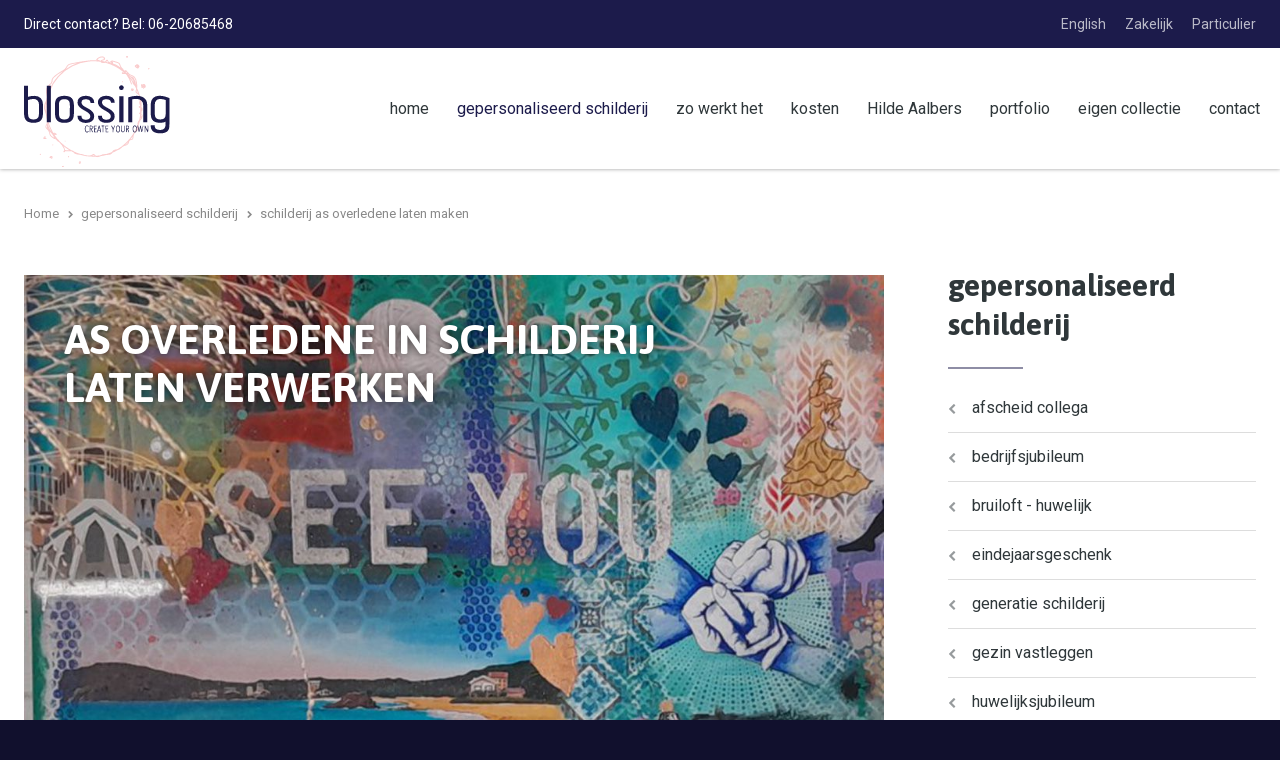

--- FILE ---
content_type: text/html; charset=UTF-8
request_url: https://blossing.nl/een-persoonlijk-schilderij-laten-maken/schilderij-met-as-overledene-laten-maken/
body_size: 4692
content:
<!DOCTYPE html>
<html lang="nl" class="vervolg no-js">
<head>
	<meta charset="utf-8">
	<title>Schilderij van as overledene laten maken - as overleden persoon schilderij laten maken | Blossing</title>

	<script>
        var html = document.querySelector("html");

        html.className = html.className.replace("no-js", "");
    </script>

	<meta name="author" content="Blossing">
	<meta name="description" content="As van een overleden persoon laten verwerken in een maatwerk schilderij? Blossing maakt unieke werken waarin desgewenst as van een dierbaar persoon verwerkt zit. Lees meer over het laten maken van een schilderij op maat!">
	<meta name="keywords" content="Schilderij van as overledene laten maken">
	
	<meta property="og:title" content="Schilderij van as overledene laten maken - as overleden persoon schilderij laten maken | Blossing" />
	<meta property="og:type" content="website" />
	<meta property="og:url" content="https://blossing.nl/een-persoonlijk-schilderij-laten-maken/schilderij-met-as-overledene-laten-maken/" />
	<meta property="og:description" content="As van een overleden persoon laten verwerken in een maatwerk schilderij? Blossing maakt unieke werken waarin desgewenst as van een dierbaar persoon verwerkt zit. Lees meer over het laten maken van een schilderij op maat!" />
	<meta property="og:site_name" content="Blossing" />
	<meta property="og:locale" content="nl_NL" />
	<meta property="og:image" content="https://blossing.nl/media/img/blossing-og.png" />
	<meta property="og:image:type" content="image/png" />
	<meta property="og:image:width" content="1200" />
	<meta property="og:image:height" content="630" />

	<link rel="canonical" href="https://blossing.nl/een-persoonlijk-schilderij-laten-maken/schilderij-met-as-overledene-laten-maken/">

	<!-- Icons -->
	<link rel="icon" type="image/png" href="/favicon.png">
	<meta name="theme-color" content="#000000">

	<!-- Responsive & mobiel meta tags -->
	<meta name="HandheldFriendly" content="True">
	<meta name="MobileOptimized" content="320">
	<meta name="viewport" content="width=device-width, initial-scale=1.0, shrink-to-fit=no">

	<!-- Stylesheets -->
	<link rel="stylesheet" href="https://cdnjs.cloudflare.com/ajax/libs/font-awesome/4.7.0/css/font-awesome.min.css">
	<link rel="stylesheet" href="https://fonts.googleapis.com/css?family=Asap:400,400i,700,700i%7CRoboto:300,300i,400,400i,700,700i">
	<link rel="stylesheet" href="/media/build/css/app-addae0e3ed.css">

	
			<script type="application/ld+json">
				{"@context":{"@vocab":"http:\/\/schema.org","@base":"https:\/\/blossing.nl"},"@graph":[{"@type":"LocalBusiness","@id":"#business","name":"Blossing","email":"info@blossing.nl","url":"https:\/\/blossing.nl","description":"Blossing","telephone":"06-20685468","image":"https:\/\/blossing.nl\/media\/img\/logo_blossing.svg","address":{"@type":"PostalAddress","postalCode":"3831 XK","streetAddress":"Lijsterbeslaan 4","addressLocality":"Leusden"}}]}
			</script>
		

	
			<script>
				(function(i,s,o,g,r,a,m){i['GoogleAnalyticsObject']=r;i[r]=i[r]||function(){
				(i[r].q=i[r].q||[]).push(arguments)},i[r].l=1*new Date();a=s.createElement(o),
				m=s.getElementsByTagName(o)[0];a.async=1;a.src=g;m.parentNode.insertBefore(a,m)
				})(window,document,'script','//www.google-analytics.com/analytics.js','ga');

				ga('create', 'UA-214019320-1', 'auto');
				ga('send', 'pageview');
			</script>
</head>

<body>

<div class="Topbar">
    <div class="Container Clear">
        <div class="Topbar__left">
        	<span class="HideOnMobile">Direct contact? </span>Bel: 06-20685468
        </div>
        <div class="Topbar__right">
            <nav class="Nav-extra">
                <ul>
                    <li><a href="https://blossing.nl/handcrafted-personal-paintings/" title="handcrafted-personal-paintings" data-type="secondary">English</a></li>
<li><a href="https://blossing.nl/zakelijk-schilderij-op-maat-laten-maken/" title="Uniek Zakelijk geschenk - schilderij op maat" data-type="secondary">Zakelijk</a></li>
<li><a href="https://blossing.nl/persoonlijk-schilderij-laten-maken-als-uniek-cadeau/" title="Een schilderij cadeau geven met persoonlijke onderwerpen?" data-type="secondary">Particulier</a></li>

                </ul>
            </nav>
            
        </div>
    </div>
</div>

<div class="Top">
    <div class="Container Clear">
        <div class="Company-logo">
            <a href="https://blossing.nl" title="Blossing">
            	<img src="/media/img/logo_blossing.svg" alt="Blossing" title="Blossing">
            </a>
        </div>
        <nav class="Nav-main">
            <ul>
                <li><a href="https://blossing.nl/" title="Schilderij op maat laten maken door Blossing - Schilderij cadeau geven" data-type="primary">home</a></li>
<li><a class="active" href="https://blossing.nl/een-persoonlijk-schilderij-laten-maken/" title="Een persoonlijk schilderij laten maken" data-type="primary">gepersonaliseerd schilderij</a><ul>
<li><a href="https://blossing.nl/een-persoonlijk-schilderij-laten-maken/afscheid-collega-schilderij-cadeau/" title="Uniek cadeau afscheid collega laten maken?" data-type="secondary">afscheid collega</a></li>
<li><a href="https://blossing.nl/een-persoonlijk-schilderij-laten-maken/schilderij-laten-maken-bedrijfsjubileum/" title="Schilderij laten maken bedrijfsjubileum" data-type="secondary">bedrijfsjubileum</a></li>
<li><a href="https://blossing.nl/een-persoonlijk-schilderij-laten-maken/schilderij-laten-maken-bruiloft-huwelijk/" title="Schilderij als bruiloft huwelijk cadeau laten maken" data-type="secondary">bruiloft - huwelijk</a></li>
<li><a href="https://blossing.nl/een-persoonlijk-schilderij-laten-maken/kerstcadeau-eindejaarsgeschenk/" title="Kerstcadeau | Eindejaarsgeschenk | Schilderij op maat laten maken." data-type="secondary">eindejaarsgeschenk</a></li>
<li><a href="https://blossing.nl/een-persoonlijk-schilderij-laten-maken/generatie-schilderij-laten-maken/" title="Generatie schilderij laten maken | Blossing maakt unieke maatwerk schilderijen" data-type="secondary">generatie schilderij</a></li>
<li><a href="https://blossing.nl/een-persoonlijk-schilderij-laten-maken/schilderij-van-gezin-laten-maken/" title="Schilderij van gezin laten maken" data-type="secondary">gezin vastleggen</a></li>
<li><a href="https://blossing.nl/een-persoonlijk-schilderij-laten-maken/huwelijksjubileum/" title="Origineel cadeau huwelijksjubileum, laat een persoonlijk schilderij maken" data-type="secondary">huwelijksjubileum</a></li>
<li><a href="https://blossing.nl/een-persoonlijk-schilderij-laten-maken/schilderij-laten-maken-levensloop/" title="Schilderij laten maken levensloop" data-type="secondary">levensloop</a></li>
<li><a href="https://blossing.nl/een-persoonlijk-schilderij-laten-maken/mixed-media-schilderij/" title="mixed media schilderij / kunstwerk laten maken?" data-type="secondary">mixed media schilderij</a></li>
<li><a href="https://blossing.nl/een-persoonlijk-schilderij-laten-maken/origineel-moederdag-cadeau/" title="Origineel moederdag cadeau | schilderij op maat met persoonlijke onderwerpen" data-type="secondary">moederdag</a></li>
<li><a href="https://blossing.nl/een-persoonlijk-schilderij-laten-maken/herinneringen-aan-een-mooie-reis/" title="Herinneringen aan een mooie reis" data-type="secondary">mooie reis</a></li>
<li><a href="https://blossing.nl/een-persoonlijk-schilderij-laten-maken/schilderij-laten-maken-van-een-overleden-dierbare/" title="Schilderij laten maken van een overleden persoon dierbare herinneren" data-type="secondary">overleden dierbare herinneren</a></li>
<li><a href="https://blossing.nl/een-persoonlijk-schilderij-laten-maken/proefschrift-promoveren-cadeau/" title="Promoveren Proefschrift origineel cadeau" data-type="secondary">promoveren proefschrift cadeau</a></li>
<li><a href="https://blossing.nl/een-persoonlijk-schilderij-laten-maken/relatiegeschenk-schilderij/" title="Relatiegeschenk kunstwerk schilderij laten maken, B2B kado" data-type="secondary">relatiegeschenk</a></li>
<li><a href="https://blossing.nl/een-persoonlijk-schilderij-laten-maken/schilderij-laten-maken-van-foto/" title="Schilderij laten maken van foto" data-type="secondary">schilderij van foto</a></li>
<li><a href="https://blossing.nl/een-persoonlijk-schilderij-laten-maken/schilderij-samenwonen-of-nieuw-huis/" title="Schilderij samenwonen of nieuw huis" data-type="secondary">samenwonen/nieuw huis</a></li>
<li><a class="active" href="https://blossing.nl/een-persoonlijk-schilderij-laten-maken/schilderij-met-as-overledene-laten-maken/" title="schilderij met crematie-as laten maken" data-type="secondary">schilderij as overledene laten maken</a></li>
<li><a href="https://blossing.nl/een-persoonlijk-schilderij-laten-maken/origineel-vaderdagcadeau/" title="origineel vaderdagcadeau | schilderij laten maken" data-type="secondary">vaderdagcadeau</a></li>
<li><a href="https://blossing.nl/een-persoonlijk-schilderij-laten-maken/schilderij-laten-maken-verjaardag/" title="Schilderij laten maken verjaardag" data-type="secondary">verjaardag</a></li>
<li><a href="https://blossing.nl/een-persoonlijk-schilderij-laten-maken/verkoop-bedrijf/" title="Origineel cadeau bij verkoop van een bedrijf, laat een maatwerk schilderij maken" data-type="secondary">verkoop bedrijf</a></li>
</ul></li>
<li><a href="https://blossing.nl/schilderij-laten-maken-stappenplan/" title="Schilderij laten maken" data-type="primary">zo werkt het</a></li>
<li><a href="https://blossing.nl/kosten-schilderij-op-maat/" title="Wat kost een schilderij op maat bij Blossing?" data-type="primary">kosten</a></li>
<li><a href="https://blossing.nl/over-hilde-aalbers-blossing/" title="Hilde Aalbers (Blossing) - kunstenaar - kunstschilder" data-type="primary">Hilde Aalbers</a></li>
<li><a href="https://blossing.nl/schilderij-laten-maken-met-persoonlijke-items/" title="Schilderij laten maken met persoonlijke items" data-type="primary">portfolio</a></li>
<li><a href="https://blossing.nl/eigen-collectie-schilderijen/" title="Eigen collectie kunstwerken Blossing webshop" data-type="primary">eigen collectie</a></li>
<li><a href="https://blossing.nl/contact/" title="Contact" data-type="primary">contact</a></li>

            </ul>
        </nav>
        <div class="menu-trigger">
            <span></span>
            Menu
        </div>
    </div>
</div>

<div class="SmallTop">
	<div class="SmallTop__left">
	</div>
	<div class="SmallTop__right">
	</div>
</div>

<div class="Crumbs">
    <div class="Container Clear">
        
				<p itemscope itemtype="http://schema.org/BreadcrumbList">
					<span itemprop="itemListElement" itemscope itemtype="http://schema.org/ListItem">
						<a itemprop="item" href="https://blossing.nl/" title="Home">
							<span itemprop="name">Home</span>
						</a>
					</span>
			<span class="sep">&gt;</span>
				<span itemprop="itemListElement" itemscope itemtype="http://schema.org/ListItem">
					<a itemprop="item" href="https://blossing.nl/een-persoonlijk-schilderij-laten-maken/" title="Een persoonlijk schilderij laten maken">
						<span itemprop="name">gepersonaliseerd schilderij</span>
					</a>
				</span>
			<span class="sep">&gt;</span>
				<span itemprop="itemListElement" itemscope itemtype="http://schema.org/ListItem" class="last">
					<span itemprop="item">
						<span itemprop="name">schilderij as overledene laten maken</span>
					</span>
				</span>
			</p>
    </div>
</div>

<div class="Content">
    <div class="Container Clear">
        <main class="Content__main Clear">
            
    <div class="Header-content">
        <img src="/media/uploads/nl/blocks/8/big/schilderij_met_as_overleden_persoon_of_dier_laten_maken.jpg?_=1735995414" alt="As overledene in schilderij laten verwerken" title="As overledene in schilderij laten verwerken">
        <div class="Header-content__text">
            <div class="Header-content__text__title">As overledene in schilderij laten verwerken</div>
            
        </div>
    </div>


            <h1>As van een overledene verwerken in schilderij?</h1>

<p>Blossing maakt ook schilderijen waarin de as van een overlede verwerkt zit. In combinatie met bijvoorbeeld een portret of andere herinneringen aan de overledene wordt een persoonlijk kunstwerk gecreeerd. Met grote zorg en respect wordt de as vermengd met de verf en kan er zelfs op detail niveau aangegeven worden waar de as op het schilderij verwerkt mag worden. Wil je meer weten over een dergelijk kunstwerk en misschien een fotoreportage van het proces ontvangen? Neem dan gerust <strong><a href="https://blossing.nl/contact/">contact op met Blossing</a></strong>!</p>


    <div class="Album animatedParent animateOnce" data-path="/media/uploads/nl/blocks/11/%folder%/%filename%" data-sequence="100" data-appear-top-offset="-100" data-size-1="1900" data-size-2="1600" data-size-3="1300" data-size-4="1000" data-size-5="700" data-size-6="400">
        
	        <a
	            href="#"
	            target="_blank"
	            class="Album__item fancybox animated fadeInUp no-mobile"
	            title="as verwerkt in schilderij 1"
	            data-album="fotoserie-166"
	            data-filename="20230520_104321.jpg"
	            data-id="1"
	        >
                <img src="/media/uploads/nl/blocks/11/thumb/20230520_104321.jpg?_=1684862779" alt="as verwerkt in schilderij 1" title="as verwerkt in schilderij 1">
            </a>
	    
	        <a
	            href="#"
	            target="_blank"
	            class="Album__item fancybox animated fadeInUp no-mobile"
	            title="as verwerkt in schilderij 2"
	            data-album="fotoserie-166"
	            data-filename="20230520_104140.jpg"
	            data-id="2"
	        >
                <img src="/media/uploads/nl/blocks/11/thumb/20230520_104140.jpg?_=1684862790" alt="as verwerkt in schilderij 2" title="as verwerkt in schilderij 2">
            </a>
	    
	        <a
	            href="#"
	            target="_blank"
	            class="Album__item fancybox animated fadeInUp no-mobile"
	            title="as verwerkt in schilderij 3"
	            data-album="fotoserie-166"
	            data-filename="facebook_1688541054149_7082254497583075229.jpg"
	            data-id="3"
	        >
                <img src="/media/uploads/nl/blocks/11/thumb/facebook_1688541054149_7082254497583075229.jpg?_=1688542810" alt="as verwerkt in schilderij 3" title="as verwerkt in schilderij 3">
            </a>
	    
	        <a
	            href="#"
	            target="_blank"
	            class="Album__item fancybox animated fadeInUp no-mobile"
	            title="as verwerkt in schilderij 4"
	            data-album="fotoserie-166"
	            data-filename="facebook_1688541067185_7082254552259160542.jpg"
	            data-id="4"
	        >
                <img src="/media/uploads/nl/blocks/11/thumb/facebook_1688541067185_7082254552259160542.jpg?_=1688542810" alt="as verwerkt in schilderij 4" title="as verwerkt in schilderij 4">
            </a>
	    
	        <a
	            href="#"
	            target="_blank"
	            class="Album__item fancybox animated fadeInUp no-mobile"
	            title="as dierbare schilderij"
	            data-album="fotoserie-166"
	            data-filename="facebook_1688541093220_7082254661457355973.jpg"
	            data-id="5"
	        >
                <img src="/media/uploads/nl/blocks/11/thumb/facebook_1688541093220_7082254661457355973.jpg?_=1688542811" alt="as dierbare schilderij" title="as dierbare schilderij">
            </a>
	    
	        <a
	            href="#"
	            target="_blank"
	            class="Album__item fancybox animated fadeInUp no-mobile"
	            title="as dierbare schilderij2"
	            data-album="fotoserie-166"
	            data-filename="facebook_1688541109047_7082254727841084658.jpg"
	            data-id="6"
	        >
                <img src="/media/uploads/nl/blocks/11/thumb/facebook_1688541109047_7082254727841084658.jpg?_=1688542811" alt="as dierbare schilderij2" title="as dierbare schilderij2">
            </a>
	    
	        <a
	            href="#"
	            target="_blank"
	            class="Album__item fancybox animated fadeInUp no-mobile"
	            title="as dierbare schilderij 3"
	            data-album="fotoserie-166"
	            data-filename="facebook_1688541121014_7082254778036676974.jpg"
	            data-id="7"
	        >
                <img src="/media/uploads/nl/blocks/11/thumb/facebook_1688541121014_7082254778036676974.jpg?_=1688542812" alt="as dierbare schilderij 3" title="as dierbare schilderij 3">
            </a>
	    
	        <a
	            href="#"
	            target="_blank"
	            class="Album__item fancybox animated fadeInUp no-mobile"
	            title="as dierbare schilderij 4"
	            data-album="fotoserie-166"
	            data-filename="facebook_1688541135933_7082254840609814982.jpg"
	            data-id="8"
	        >
                <img src="/media/uploads/nl/blocks/11/thumb/facebook_1688541135933_7082254840609814982.jpg?_=1688542812" alt="as dierbare schilderij 4" title="as dierbare schilderij 4">
            </a>
	    
	        <a
	            href="#"
	            target="_blank"
	            class="Album__item fancybox animated fadeInUp no-mobile"
	            title="as verwerkt in verf schilderij"
	            data-album="fotoserie-166"
	            data-filename="facebook_1688541147814_7082254890443689031.jpg"
	            data-id="9"
	        >
                <img src="/media/uploads/nl/blocks/11/thumb/facebook_1688541147814_7082254890443689031.jpg?_=1688542813" alt="as verwerkt in verf schilderij" title="as verwerkt in verf schilderij">
            </a>
	    
	        <a
	            href="#"
	            target="_blank"
	            class="Album__item fancybox animated fadeInUp no-mobile"
	            title="as verwerkt in verf schilderij 2"
	            data-album="fotoserie-166"
	            data-filename="facebook_1688541161712_7082254948736691830.jpg"
	            data-id="10"
	        >
                <img src="/media/uploads/nl/blocks/11/thumb/facebook_1688541161712_7082254948736691830.jpg?_=1688542813" alt="as verwerkt in verf schilderij 2" title="as verwerkt in verf schilderij 2">
            </a>
	    
	        <a
	            href="#"
	            target="_blank"
	            class="Album__item fancybox animated fadeInUp no-mobile"
	            title="schilderij-met-as-van-overledenen-persoonlijk2"
	            data-album="fotoserie-166"
	            data-filename="schilderij_met_as_van_overledenen_persoonlijk2_1.jpg"
	            data-id="11"
	        >
                <img src="/media/uploads/nl/blocks/11/thumb/schilderij_met_as_van_overledenen_persoonlijk2_1.jpg?_=1688542829" alt="schilderij-met-as-van-overledenen-persoonlijk2" title="schilderij-met-as-van-overledenen-persoonlijk2">
            </a>
	    
    </div>
<br />
<a class="btn" href="https://blossing.nl/schilderij-laten-maken-met-persoonlijke-items/">alle werken in &eacute;&eacute;n overzicht</a><br />
<a href="https://www.instagram.com/blossing.art/" target="_blank"><img alt="" src="/media/uploads/image/volg-blossing-op-instagram.jpg" /></a><a href="https://www.facebook.com/HildeBlossing/" target="_blank"><img alt="" src="/media/uploads/image/Blossing-facebook-logo.jpg" /></a></p>
        </main>
        
        	<div class="Content__right">
				<div class="Heading--h1"><a href="https://blossing.nl/een-persoonlijk-schilderij-laten-maken/" title="Een persoonlijk schilderij laten maken">gepersonaliseerd schilderij</a></div><nav class="Nav-subnav"><ul><li class="Nav-subnav__item"><a href="https://blossing.nl/een-persoonlijk-schilderij-laten-maken/afscheid-collega-schilderij-cadeau/" title="Uniek cadeau afscheid collega laten maken?">afscheid collega</a></li><li class="Nav-subnav__item"><a href="https://blossing.nl/een-persoonlijk-schilderij-laten-maken/schilderij-laten-maken-bedrijfsjubileum/" title="Schilderij laten maken bedrijfsjubileum">bedrijfsjubileum</a></li><li class="Nav-subnav__item"><a href="https://blossing.nl/een-persoonlijk-schilderij-laten-maken/schilderij-laten-maken-bruiloft-huwelijk/" title="Schilderij als bruiloft huwelijk cadeau laten maken">bruiloft - huwelijk</a></li><li class="Nav-subnav__item"><a href="https://blossing.nl/een-persoonlijk-schilderij-laten-maken/kerstcadeau-eindejaarsgeschenk/" title="Kerstcadeau | Eindejaarsgeschenk | Schilderij op maat laten maken.">eindejaarsgeschenk</a></li><li class="Nav-subnav__item"><a href="https://blossing.nl/een-persoonlijk-schilderij-laten-maken/generatie-schilderij-laten-maken/" title="Generatie schilderij laten maken | Blossing maakt unieke maatwerk schilderijen">generatie schilderij</a></li><li class="Nav-subnav__item"><a href="https://blossing.nl/een-persoonlijk-schilderij-laten-maken/schilderij-van-gezin-laten-maken/" title="Schilderij van gezin laten maken">gezin vastleggen</a></li><li class="Nav-subnav__item"><a href="https://blossing.nl/een-persoonlijk-schilderij-laten-maken/huwelijksjubileum/" title="Origineel cadeau huwelijksjubileum, laat een persoonlijk schilderij maken">huwelijksjubileum</a></li><li class="Nav-subnav__item"><a href="https://blossing.nl/een-persoonlijk-schilderij-laten-maken/schilderij-laten-maken-levensloop/" title="Schilderij laten maken levensloop">levensloop</a></li><li class="Nav-subnav__item"><a href="https://blossing.nl/een-persoonlijk-schilderij-laten-maken/mixed-media-schilderij/" title="mixed media schilderij / kunstwerk laten maken?">mixed media schilderij</a></li><li class="Nav-subnav__item"><a href="https://blossing.nl/een-persoonlijk-schilderij-laten-maken/origineel-moederdag-cadeau/" title="Origineel moederdag cadeau | schilderij op maat met persoonlijke onderwerpen">moederdag</a></li><li class="Nav-subnav__item"><a href="https://blossing.nl/een-persoonlijk-schilderij-laten-maken/herinneringen-aan-een-mooie-reis/" title="Herinneringen aan een mooie reis">mooie reis</a></li><li class="Nav-subnav__item"><a href="https://blossing.nl/een-persoonlijk-schilderij-laten-maken/schilderij-laten-maken-van-een-overleden-dierbare/" title="Schilderij laten maken van een overleden persoon dierbare herinneren">overleden dierbare herinneren</a></li><li class="Nav-subnav__item"><a href="https://blossing.nl/een-persoonlijk-schilderij-laten-maken/proefschrift-promoveren-cadeau/" title="Promoveren Proefschrift origineel cadeau">promoveren proefschrift cadeau</a></li><li class="Nav-subnav__item"><a href="https://blossing.nl/een-persoonlijk-schilderij-laten-maken/relatiegeschenk-schilderij/" title="Relatiegeschenk kunstwerk schilderij laten maken, B2B kado">relatiegeschenk</a></li><li class="Nav-subnav__item"><a href="https://blossing.nl/een-persoonlijk-schilderij-laten-maken/schilderij-laten-maken-van-foto/" title="Schilderij laten maken van foto">schilderij van foto</a></li><li class="Nav-subnav__item"><a href="https://blossing.nl/een-persoonlijk-schilderij-laten-maken/schilderij-samenwonen-of-nieuw-huis/" title="Schilderij samenwonen of nieuw huis">samenwonen/nieuw huis</a></li><li class="Nav-subnav__item"><a class="active" href="https://blossing.nl/een-persoonlijk-schilderij-laten-maken/schilderij-met-as-overledene-laten-maken/" title="schilderij met crematie-as laten maken">schilderij as overledene laten maken</a></li><li class="Nav-subnav__item"><a href="https://blossing.nl/een-persoonlijk-schilderij-laten-maken/origineel-vaderdagcadeau/" title="origineel vaderdagcadeau | schilderij laten maken">vaderdagcadeau</a></li><li class="Nav-subnav__item"><a href="https://blossing.nl/een-persoonlijk-schilderij-laten-maken/schilderij-laten-maken-verjaardag/" title="Schilderij laten maken verjaardag">verjaardag</a></li><li class="Nav-subnav__item"><a href="https://blossing.nl/een-persoonlijk-schilderij-laten-maken/verkoop-bedrijf/" title="Origineel cadeau bij verkoop van een bedrijf, laat een maatwerk schilderij maken">verkoop bedrijf</a></li></ul></nav>

				
		<a class="Widget-contact" href="https://blossing.nl/schilderij-laten-maken-stappenplan/" target="_self" title="Uniek cadeau">
			
	<div class="Widget-contact__title">Uniek cadeau</div>
	<div class="Widget-contact__text">voor jezelf of een dierbare</div>
	<div class="Widget-contact__button">hoe werkt het?</div>

		</a>
	
			</div>
        
    </div>
</div>

<footer class="Footer">
    <div class="Container Clear">
        <div class="Contact-footer">
            <div class="Heading--h2">Contactgegevens</div>
            <div class="Contact-footer__locale">
                <span>Blossing</span>
                <span>Lijsterbeslaan 4</span>
                <span>3831 XK Leusden</span>
            </div>
            <div class="Contact-footer__direct">
                <span>06-20685468</span>
                <span><a href="mailto:info@blossing.nl" title="info@blossing.nl">info@blossing.nl</a></span>
            </div>
            
        </div>
        <div class="Nav-footer">
            <div class="Heading--h2">Direct naar</div>
            <ul>
                <li><a href="https://blossing.nl/" title="Schilderij op maat laten maken door Blossing - Schilderij cadeau geven" data-type="primary">home</a></li><li><a class="active" href="https://blossing.nl/een-persoonlijk-schilderij-laten-maken/" title="Een persoonlijk schilderij laten maken" data-type="primary">gepersonaliseerd schilderij</a></li><li><a href="https://blossing.nl/schilderij-laten-maken-stappenplan/" title="Schilderij laten maken" data-type="primary">zo werkt het</a></li><li><a href="https://blossing.nl/kosten-schilderij-op-maat/" title="Wat kost een schilderij op maat bij Blossing?" data-type="primary">kosten</a></li><li><a href="https://blossing.nl/over-hilde-aalbers-blossing/" title="Hilde Aalbers (Blossing) - kunstenaar - kunstschilder" data-type="primary">Hilde Aalbers</a></li><li><a href="https://blossing.nl/schilderij-laten-maken-met-persoonlijke-items/" title="Schilderij laten maken met persoonlijke items" data-type="primary">portfolio</a></li><li><a href="https://blossing.nl/eigen-collectie-schilderijen/" title="Eigen collectie kunstwerken Blossing webshop" data-type="primary">eigen collectie</a></li><li><a href="https://blossing.nl/contact/" title="Contact" data-type="primary">contact</a></li>
            </ul>
        </div>
        <div class="Links-footer">
            <div class="Heading--h2">Website info</div>
            <ul>
                <li><a href="https://blossing.nl/disclaimer/" title="Disclaimer">Disclaimer</a></li><li><a href="https://blossing.nl/voorwaarden/" title="Algemene voorwaarden">Voorwaarden</a></li><li><a href="https://blossing.nl/sitemap/" title="Sitemap">Sitemap</a></li>
            </ul>
        </div>
    </div>
</footer>

<footer class="Footer-bar">
    <div class="Container Clear">
        <div class="Footer-copy">
            &copy;&nbsp;2026&nbsp;Blossing
        </div>
    </div>
</footer>

<div style="display: none;">
	<nav class="jpanel-responsive-menu">
		<ul>
			<li><a href="https://blossing.nl/" title="Schilderij op maat laten maken door Blossing - Schilderij cadeau geven" data-type="primary">home</a></li>
<li><a class="active" href="https://blossing.nl/een-persoonlijk-schilderij-laten-maken/" title="Een persoonlijk schilderij laten maken" data-type="primary">gepersonaliseerd schilderij</a><ul>
<li><a href="https://blossing.nl/een-persoonlijk-schilderij-laten-maken/afscheid-collega-schilderij-cadeau/" title="Uniek cadeau afscheid collega laten maken?" data-type="secondary">afscheid collega</a></li>
<li><a href="https://blossing.nl/een-persoonlijk-schilderij-laten-maken/schilderij-laten-maken-bedrijfsjubileum/" title="Schilderij laten maken bedrijfsjubileum" data-type="secondary">bedrijfsjubileum</a></li>
<li><a href="https://blossing.nl/een-persoonlijk-schilderij-laten-maken/schilderij-laten-maken-bruiloft-huwelijk/" title="Schilderij als bruiloft huwelijk cadeau laten maken" data-type="secondary">bruiloft - huwelijk</a></li>
<li><a href="https://blossing.nl/een-persoonlijk-schilderij-laten-maken/kerstcadeau-eindejaarsgeschenk/" title="Kerstcadeau | Eindejaarsgeschenk | Schilderij op maat laten maken." data-type="secondary">eindejaarsgeschenk</a></li>
<li><a href="https://blossing.nl/een-persoonlijk-schilderij-laten-maken/generatie-schilderij-laten-maken/" title="Generatie schilderij laten maken | Blossing maakt unieke maatwerk schilderijen" data-type="secondary">generatie schilderij</a></li>
<li><a href="https://blossing.nl/een-persoonlijk-schilderij-laten-maken/schilderij-van-gezin-laten-maken/" title="Schilderij van gezin laten maken" data-type="secondary">gezin vastleggen</a></li>
<li><a href="https://blossing.nl/een-persoonlijk-schilderij-laten-maken/huwelijksjubileum/" title="Origineel cadeau huwelijksjubileum, laat een persoonlijk schilderij maken" data-type="secondary">huwelijksjubileum</a></li>
<li><a href="https://blossing.nl/een-persoonlijk-schilderij-laten-maken/schilderij-laten-maken-levensloop/" title="Schilderij laten maken levensloop" data-type="secondary">levensloop</a></li>
<li><a href="https://blossing.nl/een-persoonlijk-schilderij-laten-maken/mixed-media-schilderij/" title="mixed media schilderij / kunstwerk laten maken?" data-type="secondary">mixed media schilderij</a></li>
<li><a href="https://blossing.nl/een-persoonlijk-schilderij-laten-maken/origineel-moederdag-cadeau/" title="Origineel moederdag cadeau | schilderij op maat met persoonlijke onderwerpen" data-type="secondary">moederdag</a></li>
<li><a href="https://blossing.nl/een-persoonlijk-schilderij-laten-maken/herinneringen-aan-een-mooie-reis/" title="Herinneringen aan een mooie reis" data-type="secondary">mooie reis</a></li>
<li><a href="https://blossing.nl/een-persoonlijk-schilderij-laten-maken/schilderij-laten-maken-van-een-overleden-dierbare/" title="Schilderij laten maken van een overleden persoon dierbare herinneren" data-type="secondary">overleden dierbare herinneren</a></li>
<li><a href="https://blossing.nl/een-persoonlijk-schilderij-laten-maken/proefschrift-promoveren-cadeau/" title="Promoveren Proefschrift origineel cadeau" data-type="secondary">promoveren proefschrift cadeau</a></li>
<li><a href="https://blossing.nl/een-persoonlijk-schilderij-laten-maken/relatiegeschenk-schilderij/" title="Relatiegeschenk kunstwerk schilderij laten maken, B2B kado" data-type="secondary">relatiegeschenk</a></li>
<li><a href="https://blossing.nl/een-persoonlijk-schilderij-laten-maken/schilderij-laten-maken-van-foto/" title="Schilderij laten maken van foto" data-type="secondary">schilderij van foto</a></li>
<li><a href="https://blossing.nl/een-persoonlijk-schilderij-laten-maken/schilderij-samenwonen-of-nieuw-huis/" title="Schilderij samenwonen of nieuw huis" data-type="secondary">samenwonen/nieuw huis</a></li>
<li><a class="active" href="https://blossing.nl/een-persoonlijk-schilderij-laten-maken/schilderij-met-as-overledene-laten-maken/" title="schilderij met crematie-as laten maken" data-type="secondary">schilderij as overledene laten maken</a></li>
<li><a href="https://blossing.nl/een-persoonlijk-schilderij-laten-maken/origineel-vaderdagcadeau/" title="origineel vaderdagcadeau | schilderij laten maken" data-type="secondary">vaderdagcadeau</a></li>
<li><a href="https://blossing.nl/een-persoonlijk-schilderij-laten-maken/schilderij-laten-maken-verjaardag/" title="Schilderij laten maken verjaardag" data-type="secondary">verjaardag</a></li>
<li><a href="https://blossing.nl/een-persoonlijk-schilderij-laten-maken/verkoop-bedrijf/" title="Origineel cadeau bij verkoop van een bedrijf, laat een maatwerk schilderij maken" data-type="secondary">verkoop bedrijf</a></li>
</ul></li>
<li><a href="https://blossing.nl/schilderij-laten-maken-stappenplan/" title="Schilderij laten maken" data-type="primary">zo werkt het</a></li>
<li><a href="https://blossing.nl/kosten-schilderij-op-maat/" title="Wat kost een schilderij op maat bij Blossing?" data-type="primary">kosten</a></li>
<li><a href="https://blossing.nl/over-hilde-aalbers-blossing/" title="Hilde Aalbers (Blossing) - kunstenaar - kunstschilder" data-type="primary">Hilde Aalbers</a></li>
<li><a href="https://blossing.nl/schilderij-laten-maken-met-persoonlijke-items/" title="Schilderij laten maken met persoonlijke items" data-type="primary">portfolio</a></li>
<li><a href="https://blossing.nl/eigen-collectie-schilderijen/" title="Eigen collectie kunstwerken Blossing webshop" data-type="primary">eigen collectie</a></li>
<li><a href="https://blossing.nl/handcrafted-personal-paintings/" title="handcrafted-personal-paintings" data-type="secondary">English</a></li>
<li><a href="https://blossing.nl/contact/" title="Contact" data-type="primary">contact</a></li>
<li><a href="https://blossing.nl/zakelijk-schilderij-op-maat-laten-maken/" title="Uniek Zakelijk geschenk - schilderij op maat" data-type="secondary">Zakelijk</a></li>
<li><a href="https://blossing.nl/persoonlijk-schilderij-laten-maken-als-uniek-cadeau/" title="Een schilderij cadeau geven met persoonlijke onderwerpen?" data-type="secondary">Particulier</a></li>

		</ul>
	</nav>
</div>

<!-- Javascript -->
<script src="/media/build/js/app-c2d37717d4.js"></script>

</body>
</html>

--- FILE ---
content_type: text/css
request_url: https://blossing.nl/media/build/css/app-addae0e3ed.css
body_size: 27153
content:
/* Button styles
--------------------------------------------------------------------*/
/* Ghost Button styles
--------------------------------------------------------------------*/
/*! normalize.css v3.0.2 | MIT License | git.io/normalize */
/**
 * 1. Set default font family to sans-serif.
 * 2. Prevent iOS text size adjust after orientation change, without disabling
 *    user zoom.
 */
html {
  font-family: sans-serif;
  /* 1 */
  -ms-text-size-adjust: 100%;
  /* 2 */
  -webkit-text-size-adjust: 100%;
  /* 2 */
  overflow-y: scroll; }

/**
 * Remove default margin.
 */
body {
  margin: 0; }

/* HTML5 display definitions
   ========================================================================== */
/**
 * Correct `block` display not defined for any HTML5 element in IE 8/9.
 * Correct `block` display not defined for `details` or `summary` in IE 10/11
 * and Firefox.
 * Correct `block` display not defined for `main` in IE 11.
 */
article,
aside,
details,
figcaption,
figure,
footer,
header,
hgroup,
main,
menu,
nav,
section,
summary {
  display: block; }

/**
 * 1. Correct `inline-block` display not defined in IE 8/9.
 * 2. Normalize vertical alignment of `progress` in Chrome, Firefox, and Opera.
 */
audio,
canvas,
progress,
video {
  display: inline-block;
  /* 1 */
  vertical-align: baseline;
  /* 2 */ }

/**
 * Prevent modern browsers from displaying `audio` without controls.
 * Remove excess height in iOS 5 devices.
 */
audio:not([controls]) {
  display: none;
  height: 0; }

/**
 * Address `[hidden]` styling not present in IE 8/9/10.
 * Hide the `template` element in IE 8/9/11, Safari, and Firefox < 22.
 */
[hidden],
template {
  display: none; }

/* Links
   ========================================================================== */
/**
 * Remove the gray background color from active links in IE 10.
 */
a {
  background-color: transparent; }

/**
 * Improve readability when focused and also mouse hovered in all browsers.
 */
a:active,
a:hover {
  outline: 0; }

/* Text-level semantics
   ========================================================================== */
/**
 * Address styling not present in IE 8/9/10/11, Safari, and Chrome.
 */
abbr[title] {
  border-bottom: 1px dotted; }

/**
 * Address style set to `bolder` in Firefox 4+, Safari, and Chrome.
 */
b,
strong {
  font-weight: bold; }

/**
 * Address styling not present in Safari and Chrome.
 */
dfn {
  font-style: italic; }

/**
 * Address variable `h1` font-size and margin within `section` and `article`
 * contexts in Firefox 4+, Safari, and Chrome.
 */
h1,
h2,
h3,
h4,
h5,
h6 {
  font-weight: normal;
  font-family: Arial, Helvetica, sans-serif;
  margin: 0; }

/**
 * Address styling not present in IE 8/9.
 */
mark {
  background: #ff0;
  color: #000; }

/**
 * Address inconsistent and variable font size in all browsers.
 */
small {
  font-size: 80%; }

/**
 * Prevent `sub` and `sup` affecting `line-height` in all browsers.
 */
sub,
sup {
  font-size: 75%;
  line-height: 0;
  position: relative;
  vertical-align: baseline; }

sup {
  top: -0.5em; }

sub {
  bottom: -0.25em; }

/* Embedded content
   ========================================================================== */
/**
 * Remove border when inside `a` element in IE 8/9/10.
 */
img {
  border: 0; }

/**
 * Correct overflow not hidden in IE 9/10/11.
 */
svg:not(:root) {
  overflow: hidden; }

/* Grouping content
   ========================================================================== */
/**
 * Address margin not present in IE 8/9 and Safari.
 */
figure {
  margin: 1em 40px; }

/**
 * Address differences between Firefox and other browsers.
 */
hr {
  -webkit-box-sizing: content-box;
  box-sizing: content-box;
  height: 0;
  margin: 20px 0;
  border: 0px none;
  border-top: 1px solid #ccc;
  border-bottom: 1px solid #fff; }

/**
 * Contain overflow in all browsers.
 */
pre {
  overflow: auto; }

/**
 * Address styles for addthis
 */
#_atssh {
  display: none; }

/**
 * Address margins set differently in IE 6/7.
 */
p,
pre,
address {
  margin: 0;
  padding: 0;
  font-weight: normal; }

/**
 * Address odd `em`-unit font size rendering in all browsers.
 */
code,
kbd,
pre,
samp {
  font-family: monospace, monospace;
  font-size: 1em; }

/* Forms
   ========================================================================== */
/**
 * Known limitation: by default, Chrome and Safari on OS X allow very limited
 * styling of `select`, unless a `border` property is set.
 */
/**
 * 1. Correct color not being inherited.
 *    Known issue: affects color of disabled elements.
 * 2. Correct font properties not being inherited.
 * 3. Address margins set differently in Firefox 4+, Safari, and Chrome.
 */
button,
input,
optgroup,
select,
textarea {
  color: inherit;
  /* 1 */
  font: inherit;
  /* 2 */
  margin: 0;
  /* 3 */ }

/**
 * Address `overflow` set to `hidden` in IE 8/9/10/11.
 */
button {
  overflow: visible; }

/**
 * Correct margins for list items.
 */
ul,
ol {
  list-style: none;
  margin: 0;
  padding: 0; }

ul ul,
ol ol {
  margin: 0;
  padding: 0; }

ol li {
  margin-left: 0; }

/**
 * Correct list for navigation elements.
 */
#nav ul,
#nav ol,
#nav li,
#subnav ul,
#subnav ol,
#subnav li {
  margin: 0;
  padding: 0;
  background: none;
  text-decoration: none; }

/**
 * Box sizing for images
 */
img {
  -webkit-box-sizing: border-box;
  box-sizing: border-box;
  vertical-align: middle; }

/**
 * Address inconsistent `text-transform` inheritance for `button` and `select`.
 * All other form control elements do not inherit `text-transform` values.
 * Correct `button` style inheritance in Firefox, IE 8/9/10/11, and Opera.
 * Correct `select` style inheritance in Firefox.
 */
button,
select {
  text-transform: none; }

/**
 * 1. Avoid the WebKit bug in Android 4.0.* where (2) destroys native `audio`
 *    and `video` controls.
 * 2. Correct inability to style clickable `input` types in iOS.
 * 3. Improve usability and consistency of cursor style between image-type
 *    `input` and others.
 */
button,
html input[type="button"],
input[type="reset"],
input[type="submit"] {
  -webkit-appearance: button;
  /* 2 */
  cursor: pointer;
  /* 3 */ }

/**
 * Re-set default cursor for disabled elements.
 */
button[disabled],
html input[disabled] {
  cursor: default; }

/**
 * Remove inner padding and border in Firefox 4+.
 */
button::-moz-focus-inner,
input::-moz-focus-inner {
  border: 0;
  padding: 0; }

/**
 * Address Firefox 4+ setting `line-height` on `input` using `!important` in
 * the UA stylesheet.
 */
input {
  line-height: normal; }

/**
 * It's recommended that you don't attempt to style these elements.
 * Firefox's implementation doesn't respect box-sizing, padding, or width.
 *
 * 1. Address box sizing set to `content-box` in IE 8/9/10.
 * 2. Remove excess padding in IE 8/9/10.
 */
input[type="checkbox"],
input[type="radio"] {
  -webkit-box-sizing: border-box;
  box-sizing: border-box;
  /* 1 */
  padding: 0;
  /* 2 */ }

/**
 * Fix the cursor style for Chrome's increment/decrement buttons. For certain
 * `font-size` values of the `input`, it causes the cursor style of the
 * decrement button to change from `default` to `text`.
 */
input[type="number"]::-webkit-inner-spin-button,
input[type="number"]::-webkit-outer-spin-button {
  height: auto; }

/**
 * 1. Address `appearance` set to `searchfield` in Safari and Chrome.
 * 2. Address `box-sizing` set to `border-box` in Safari and Chrome
 *    (include `-moz` to future-proof).
 */
input[type="search"] {
  -webkit-appearance: textfield;
  /* 1 */
  -webkit-box-sizing: content-box;
  /* 2 */
  box-sizing: content-box; }

/**
 * Remove inner padding and search cancel button in Safari and Chrome on OS X.
 * Safari (but not Chrome) clips the cancel button when the search input has
 * padding (and `textfield` appearance).
 */
input[type="search"]::-webkit-search-cancel-button,
input[type="search"]::-webkit-search-decoration {
  -webkit-appearance: none; }

/**
 * Define consistent border, margin, and padding.
 */
fieldset {
  border: 1px solid #c0c0c0;
  margin: 0 2px;
  padding: 0.35em 0.625em 0.75em; }

/**
 * 1. Correct `color` not being inherited in IE 8/9/10/11.
 * 2. Remove padding so people aren't caught out if they zero out fieldsets.
 */
legend {
  border: 0;
  /* 1 */
  padding: 0;
  /* 2 */ }

/**
 * Remove default vertical scrollbar in IE 8/9/10/11.
 */
textarea {
  overflow: auto;
  resize: vertical; }

/**
 * Don't inherit the `font-weight` (applied by a rule above).
 * NOTE: the default cannot safely be changed in Chrome and Safari on OS X.
 */
optgroup {
  font-weight: bold; }

/* Tables
   ========================================================================== */
/**
 * Remove most spacing between table cells.
 */
table {
  border-collapse: collapse;
  border-spacing: 0; }

td,
th {
  padding: 0;
  vertical-align: top; }

/**
 * Clear class for on a div
 */
.clear {
  clear: both;
  width: 100%;
  height: 0;
  line-height: 0;
  font-size: 0; }

/*animations*/
/******************
* Bounce in right *
*******************/
.animated {
  -webkit-animation-duration: 1s;
  animation-duration: 1s;
  -webkit-animation-fill-mode: both;
  animation-fill-mode: both; }

.slow {
  -webkit-animation-duration: 1.5s;
  animation-duration: 1.5s;
  -webkit-animation-fill-mode: both;
  animation-fill-mode: both; }

.slower {
  -webkit-animation-duration: 2s;
  animation-duration: 2s;
  -webkit-animation-fill-mode: both;
  animation-fill-mode: both; }

.slowest {
  -webkit-animation-duration: 3s;
  animation-duration: 3s;
  -webkit-animation-fill-mode: both;
  animation-fill-mode: both; }

.bounceInRight, .bounceInLeft, .bounceInUp, .bounceInDown {
  opacity: 0;
  -webkit-transform: translateX(400px);
  -ms-transform: translateX(400px);
  transform: translateX(400px); }

.fadeInRight, .fadeInLeft, .fadeInUp, .fadeInDown {
  opacity: 0;
  -webkit-transform: translateX(400px);
  -ms-transform: translateX(400px);
  transform: translateX(400px); }

.flipInX, .flipInY, .rotateIn, .rotateInUpLeft, .rotateInUpRight, .rotateInDownLeft, .rotateDownUpRight, .rollIn {
  opacity: 0; }

.lightSpeedInRight, .lightSpeedInLeft {
  opacity: 0;
  -webkit-transform: translateX(400px);
  -ms-transform: translateX(400px);
  transform: translateX(400px); }

/***********
* bounceIn *
************/
@-webkit-keyframes bounceIn {
  0% {
    opacity: 0;
    -webkit-transform: scale(0.3); }
  50% {
    opacity: 1;
    -webkit-transform: scale(1.05); }
  70% {
    -webkit-transform: scale(0.9); }
  100% {
    -webkit-transform: scale(1); } }

@keyframes bounceIn {
  0% {
    opacity: 0;
    -webkit-transform: scale(0.3);
    transform: scale(0.3); }
  50% {
    opacity: 1;
    -webkit-transform: scale(1.05);
    transform: scale(1.05); }
  70% {
    -webkit-transform: scale(0.9);
    transform: scale(0.9); }
  100% {
    -webkit-transform: scale(1);
    transform: scale(1); } }

.bounceIn.go {
  -webkit-animation-name: bounceIn;
  animation-name: bounceIn; }

/****************
* bounceInRight *
****************/
@-webkit-keyframes bounceInRight {
  0% {
    opacity: 0;
    -webkit-transform: translateX(400px); }
  60% {
    -webkit-transform: translateX(-30px); }
  80% {
    -webkit-transform: translateX(10px); }
  100% {
    opacity: 1;
    -webkit-transform: translateX(0); } }

@keyframes bounceInRight {
  0% {
    opacity: 0;
    -webkit-transform: translateX(400px);
    transform: translateX(400px); }
  60% {
    -webkit-transform: translateX(-30px);
    transform: translateX(-30px); }
  80% {
    -webkit-transform: translateX(10px);
    transform: translateX(10px); }
  100% {
    opacity: 1;
    -webkit-transform: translateX(0);
    transform: translateX(0); } }

.bounceInRight.go {
  -webkit-animation-name: bounceInRight;
  animation-name: bounceInRight; }

/******************
* Bounce in left *
*******************/
@-webkit-keyframes bounceInLeft {
  0% {
    opacity: 0;
    -webkit-transform: translateX(-400px); }
  60% {
    -webkit-transform: translateX(30px); }
  80% {
    -webkit-transform: translateX(-10px); }
  100% {
    opacity: 1;
    -webkit-transform: translateX(0); } }

@keyframes bounceInLeft {
  0% {
    opacity: 0;
    -webkit-transform: translateX(-400px);
    transform: translateX(-400px); }
  60% {
    -webkit-transform: translateX(30px);
    transform: translateX(30px); }
  80% {
    -webkit-transform: translateX(-10px);
    transform: translateX(-10px); }
  100% {
    opacity: 1;
    -webkit-transform: translateX(0);
    transform: translateX(0); } }

.bounceInLeft.go {
  -webkit-animation-name: bounceInLeft;
  animation-name: bounceInLeft; }

/******************
* Bounce in up *
*******************/
@-webkit-keyframes bounceInUp {
  0% {
    opacity: 0;
    -webkit-transform: translateY(400px); }
  60% {
    -webkit-transform: translateY(-30px); }
  80% {
    -webkit-transform: translateY(10px); }
  100% {
    opacity: 1;
    -webkit-transform: translateY(0); } }

@keyframes bounceInUp {
  0% {
    opacity: 0;
    -webkit-transform: translateY(400px);
    transform: translateY(400px); }
  60% {
    -webkit-transform: translateY(-30px);
    transform: translateY(-30px); }
  80% {
    -webkit-transform: translateY(10px);
    transform: translateY(10px); }
  100% {
    opacity: 1;
    -webkit-transform: translateY(0);
    transform: translateY(0); } }

.bounceInUp.go {
  -webkit-animation-name: bounceInUp;
  animation-name: bounceInUp; }

/******************
* Bounce in down *
*******************/
@-webkit-keyframes bounceInDown {
  0% {
    opacity: 0;
    -webkit-transform: translateY(-400px); }
  60% {
    -webkit-transform: translateY(30px); }
  80% {
    -webkit-transform: translateY(-10px); }
  100% {
    opacity: 1;
    -webkit-transform: translateY(0); } }

@keyframes bounceInDown {
  0% {
    opacity: 0;
    -webkit-transform: translateY(-400px);
    transform: translateY(-400px); }
  60% {
    -webkit-transform: translateY(30px);
    transform: translateY(30px); }
  80% {
    -webkit-transform: translateY(-10px);
    transform: translateY(-10px); }
  100% {
    opacity: 1;
    -webkit-transform: translateY(0);
    transform: translateY(0); } }

.bounceInDown.go {
  -webkit-animation-name: bounceInDown;
  animation-name: bounceInDown; }

/**********
* Fade In *
**********/
@-webkit-keyframes fadeIn {
  0% {
    opacity: 0; }
  100% {
    opacity: 1;
    display: block; } }

@keyframes fadeIn {
  0% {
    opacity: 0; }
  100% {
    opacity: 1;
    display: block; } }

.fadeIn {
  opacity: 0; }

.fadeIn.go {
  -webkit-animation-name: fadeIn;
  animation-name: fadeIn; }

/**********
* Grow in *
***********/
@-webkit-keyframes growIn {
  0% {
    -webkit-transform: scale(0.2);
    opacity: 0; }
  50% {
    -webkit-transform: scale(1.2); }
  100% {
    -webkit-transform: scale(1);
    opacity: 1; } }

@keyframes growIn {
  0% {
    -webkit-transform: scale(0.2);
    transform: scale(0.2);
    opacity: 0; }
  50% {
    -webkit-transform: scale(1.2);
    transform: scale(1.2); }
  100% {
    -webkit-transform: scale(1);
    transform: scale(1);
    opacity: 1; } }

.growIn {
  -webkit-transform: scale(0.2);
  -ms-transform: scale(0.2);
  transform: scale(0.2);
  opacity: 0; }

.growIn.go {
  -webkit-animation-name: growIn;
  animation-name: growIn; }

/********
* Shake *
********/
@-webkit-keyframes shake {
  0%, 100% {
    -webkit-transform: translateX(0); }
  10%, 30%, 50%, 70%, 90% {
    -webkit-transform: translateX(-10px); }
  20%, 40%, 60%, 80% {
    -webkit-transform: translateX(10px); } }

@keyframes shake {
  0%, 100% {
    -webkit-transform: translateX(0);
    transform: translateX(0); }
  10%, 30%, 50%, 70%, 90% {
    -webkit-transform: translateX(-10px);
    transform: translateX(-10px); }
  20%, 40%, 60%, 80% {
    -webkit-transform: translateX(10px);
    transform: translateX(10px); } }

.shake.go {
  -webkit-animation-name: shake;
  animation-name: shake; }

/********
* ShakeUp *
********/
@-webkit-keyframes shakeUp {
  0%, 100% {
    -webkit-transform: translateX(0); }
  10%, 30%, 50%, 70%, 90% {
    -webkit-transform: translateY(-10px); }
  20%, 40%, 60%, 80% {
    -webkit-transform: translateY(10px); } }

@keyframes shakeUp {
  0%, 100% {
    -webkit-transform: translateY(0);
    transform: translateY(0); }
  10%, 30%, 50%, 70%, 90% {
    -webkit-transform: translateY(-10px);
    transform: translateY(-10px); }
  20%, 40%, 60%, 80% {
    -webkit-transform: translateY(10px);
    transform: translateY(10px); } }

.shakeUp.go {
  -webkit-animation-name: shakeUp;
  animation-name: shakeUp; }

/*************
* FadeInLeft *
*************/
@-webkit-keyframes fadeInLeft {
  0% {
    opacity: 0;
    -webkit-transform: translateX(-400px); }
  50% {
    opacity: 0.3; }
  100% {
    opacity: 1;
    -webkit-transform: translateX(0); } }

@keyframes fadeInLeft {
  0% {
    opacity: 0;
    -webkit-transform: translateX(-400px);
    transform: translateX(-400px); }
  50% {
    opacity: 0.3; }
  100% {
    opacity: 1;
    -webkit-transform: translateX(0);
    transform: translateX(0); } }

.fadeInLeft {
  opacity: 0;
  -webkit-transform: translateX(-400px);
  -ms-transform: translateX(-400px);
  transform: translateX(-400px); }

.fadeInLeft.go {
  -webkit-animation-name: fadeInLeft;
  animation-name: fadeInLeft; }

/*************
* FadeInRight *
*************/
@-webkit-keyframes fadeInRight {
  0% {
    opacity: 0;
    -webkit-transform: translateX(400px); }
  50% {
    opacity: 0.3; }
  100% {
    opacity: 1;
    -webkit-transform: translateX(0); } }

@keyframes fadeInRight {
  0% {
    opacity: 0;
    -webkit-transform: translateX(400px);
    transform: translateX(400px); }
  50% {
    opacity: 0.3; }
  100% {
    opacity: 1;
    -webkit-transform: translateX(0);
    transform: translateX(0); } }

.fadeInRight {
  opacity: 0;
  -webkit-transform: translateX(400px);
  -ms-transform: translateX(400px);
  transform: translateX(400px); }

.fadeInRight.go {
  -webkit-animation-name: fadeInRight;
  animation-name: fadeInRight; }

/*************
* FadeInUp *
*************/
@-webkit-keyframes fadeInUp {
  0% {
    opacity: 0;
    -webkit-transform: translateY(400px); }
  50% {
    opacity: 0.3; }
  100% {
    opacity: 1;
    -webkit-transform: translateY(0); } }

@keyframes fadeInUp {
  0% {
    opacity: 0;
    -webkit-transform: translateY(400px);
    transform: translateY(400px); }
  50% {
    opacity: 0.3; }
  100% {
    opacity: 1;
    -webkit-transform: translateY(0);
    transform: translateY(0); } }

.fadeInUp {
  opacity: 0;
  -webkit-transform: translateY(400px);
  -ms-transform: translateY(400px);
  transform: translateY(400px); }

.fadeInUp.go {
  -webkit-animation-name: fadeInUp;
  animation-name: fadeInUp; }

/*************
* FadeInDown *
*************/
@-webkit-keyframes fadeInDown {
  0% {
    opacity: 0;
    -webkit-transform: translateY(-400px); }
  50% {
    opacity: 0.3; }
  100% {
    opacity: 1;
    -webkit-transform: translateY(0); } }

@keyframes fadeInDown {
  0% {
    opacity: 0;
    -webkit-transform: translateY(-400px);
    transform: translateY(-400px); }
  50% {
    opacity: 0.3; }
  100% {
    opacity: 1;
    -webkit-transform: translateY(0);
    transform: translateY(0); } }

.fadeInDown {
  opacity: 0;
  -webkit-transform: translateY(-400px);
  -ms-transform: translateY(-400px);
  transform: translateY(-400px); }

.fadeInDown.go {
  -webkit-animation-name: fadeInDown;
  animation-name: fadeInDown; }

/*****************
* rotateIn *
*****************/
@-webkit-keyframes rotateIn {
  0% {
    -webkit-transform-origin: center center;
    -webkit-transform: rotate(-200deg);
    opacity: 0; }
  100% {
    -webkit-transform-origin: center center;
    -webkit-transform: rotate(0);
    opacity: 1; } }

@keyframes rotateIn {
  0% {
    -webkit-transform-origin: center center;
    transform-origin: center center;
    -webkit-transform: rotate(-200deg);
    transform: rotate(-200deg);
    opacity: 0; }
  100% {
    -webkit-transform-origin: center center;
    transform-origin: center center;
    -webkit-transform: rotate(0);
    transform: rotate(0);
    opacity: 1; } }

.rotateIn.go {
  -webkit-animation-name: rotateIn;
  animation-name: rotateIn; }

/*****************
* rotateInUpLeft *
*****************/
@-webkit-keyframes rotateInUpLeft {
  0% {
    -webkit-transform-origin: left bottom;
    -webkit-transform: rotate(90deg);
    opacity: 0; }
  100% {
    -webkit-transform-origin: left bottom;
    -webkit-transform: rotate(0);
    opacity: 1; } }

@keyframes rotateInUpLeft {
  0% {
    -webkit-transform-origin: left bottom;
    transform-origin: left bottom;
    -webkit-transform: rotate(90deg);
    transform: rotate(90deg);
    opacity: 0; }
  100% {
    -webkit-transform-origin: left bottom;
    transform-origin: left bottom;
    -webkit-transform: rotate(0);
    transform: rotate(0);
    opacity: 1; } }

.rotateInUpLeft.go {
  -webkit-animation-name: rotateInUpLeft;
  animation-name: rotateInUpLeft; }

/*******************
* rotateInDownLeft *
*******************/
@-webkit-keyframes rotateInDownLeft {
  0% {
    -webkit-transform-origin: left bottom;
    -webkit-transform: rotate(-90deg);
    opacity: 0; }
  100% {
    -webkit-transform-origin: left bottom;
    -webkit-transform: rotate(0);
    opacity: 1; } }

@keyframes rotateInDownLeft {
  0% {
    -webkit-transform-origin: left bottom;
    transform-origin: left bottom;
    -webkit-transform: rotate(-90deg);
    transform: rotate(-90deg);
    opacity: 0; }
  100% {
    -webkit-transform-origin: left bottom;
    transform-origin: left bottom;
    -webkit-transform: rotate(0);
    transform: rotate(0);
    opacity: 1; } }

.rotateInDownLeft.go {
  -webkit-animation-name: rotateInDownLeft;
  animation-name: rotateInDownLeft; }

/******************
* rotateInUpRight *
*******************/
@-webkit-keyframes rotateInUpRight {
  0% {
    -webkit-transform-origin: right bottom;
    -webkit-transform: rotate(-90deg);
    opacity: 0; }
  100% {
    -webkit-transform-origin: right bottom;
    -webkit-transform: rotate(0);
    opacity: 1; } }

@keyframes rotateInUpRight {
  0% {
    -webkit-transform-origin: right bottom;
    transform-origin: right bottom;
    -webkit-transform: rotate(-90deg);
    transform: rotate(-90deg);
    opacity: 0; }
  100% {
    -webkit-transform-origin: right bottom;
    transform-origin: right bottom;
    -webkit-transform: rotate(0);
    transform: rotate(0);
    opacity: 1; } }

.rotateInUpRight.go {
  -webkit-animation-name: rotateInUpRight;
  animation-name: rotateInUpRight; }

/********************
* rotateInDownRight *
********************/
@-webkit-keyframes rotateInDownRight {
  0% {
    -webkit-transform-origin: right bottom;
    -webkit-transform: rotate(90deg);
    opacity: 0; }
  100% {
    -webkit-transform-origin: right bottom;
    -webkit-transform: rotate(0);
    opacity: 1; } }

@keyframes rotateInDownRight {
  0% {
    -webkit-transform-origin: right bottom;
    transform-origin: right bottom;
    -webkit-transform: rotate(90deg);
    transform: rotate(90deg);
    opacity: 0; }
  100% {
    -webkit-transform-origin: right bottom;
    transform-origin: right bottom;
    -webkit-transform: rotate(0);
    transform: rotate(0);
    opacity: 1; } }

.rotateInDownRight.go {
  -webkit-animation-name: rotateInDownRight;
  animation-name: rotateInDownRight; }

/*********
* rollIn *
**********/
@-webkit-keyframes rollIn {
  0% {
    opacity: 0;
    -webkit-transform: translateX(-100%) rotate(-120deg); }
  100% {
    opacity: 1;
    -webkit-transform: translateX(0px) rotate(0deg); } }

@keyframes rollIn {
  0% {
    opacity: 0;
    -webkit-transform: translateX(-100%) rotate(-120deg);
    transform: translateX(-100%) rotate(-120deg); }
  100% {
    opacity: 1;
    -webkit-transform: translateX(0px) rotate(0deg);
    transform: translateX(0px) rotate(0deg); } }

.rollIn.go {
  -webkit-animation-name: rollIn;
  animation-name: rollIn; }

/*********
* wiggle *
**********/
@-webkit-keyframes wiggle {
  0% {
    -webkit-transform: skewX(9deg); }
  10% {
    -webkit-transform: skewX(-8deg); }
  20% {
    -webkit-transform: skewX(7deg); }
  30% {
    -webkit-transform: skewX(-6deg); }
  40% {
    -webkit-transform: skewX(5deg); }
  50% {
    -webkit-transform: skewX(-4deg); }
  60% {
    -webkit-transform: skewX(3deg); }
  70% {
    -webkit-transform: skewX(-2deg); }
  80% {
    -webkit-transform: skewX(1deg); }
  90% {
    -webkit-transform: skewX(0deg); }
  100% {
    -webkit-transform: skewX(0deg); } }

@keyframes wiggle {
  0% {
    -webkit-transform: skewX(9deg);
    transform: skewX(9deg); }
  10% {
    -webkit-transform: skewX(-8deg);
    transform: skewX(-8deg); }
  20% {
    -webkit-transform: skewX(7deg);
    transform: skewX(7deg); }
  30% {
    -webkit-transform: skewX(-6deg);
    transform: skewX(-6deg); }
  40% {
    -webkit-transform: skewX(5deg);
    transform: skewX(5deg); }
  50% {
    -webkit-transform: skewX(-4deg);
    transform: skewX(-4deg); }
  60% {
    -webkit-transform: skewX(3deg);
    transform: skewX(3deg); }
  70% {
    -webkit-transform: skewX(-2deg);
    transform: skewX(-2deg); }
  80% {
    -webkit-transform: skewX(1deg);
    transform: skewX(1deg); }
  90% {
    -webkit-transform: skewX(0deg);
    transform: skewX(0deg); }
  100% {
    -webkit-transform: skewX(0deg);
    transform: skewX(0deg); } }

.wiggle.go {
  -webkit-animation-name: wiggle;
  animation-name: wiggle;
  -webkit-animation-timing-function: ease-in;
  animation-timing-function: ease-in; }

/********
* swing *
*********/
@-webkit-keyframes swing {
  20%, 40%, 60%, 80%, 100% {
    -webkit-transform-origin: top center; }
  20% {
    -webkit-transform: rotate(15deg); }
  40% {
    -webkit-transform: rotate(-10deg); }
  60% {
    -webkit-transform: rotate(5deg); }
  80% {
    -webkit-transform: rotate(-5deg); }
  100% {
    -webkit-transform: rotate(0deg); } }

@keyframes swing {
  20% {
    -webkit-transform: rotate(15deg);
    transform: rotate(15deg); }
  40% {
    -webkit-transform: rotate(-10deg);
    transform: rotate(-10deg); }
  60% {
    -webkit-transform: rotate(5deg);
    transform: rotate(5deg); }
  80% {
    -webkit-transform: rotate(-5deg);
    transform: rotate(-5deg); }
  100% {
    -webkit-transform: rotate(0deg);
    transform: rotate(0deg); } }

.swing.go {
  -webkit-transform-origin: top center;
  -ms-transform-origin: top center;
  transform-origin: top center;
  -webkit-animation-name: swing;
  animation-name: swing; }

/*******
* tada *
********/
@-webkit-keyframes tada {
  0% {
    -webkit-transform: scale(1); }
  10%, 20% {
    -webkit-transform: scale(0.9) rotate(-3deg); }
  30%, 50%, 70%, 90% {
    -webkit-transform: scale(1.1) rotate(3deg); }
  40%, 60%, 80% {
    -webkit-transform: scale(1.1) rotate(-3deg); }
  100% {
    -webkit-transform: scale(1) rotate(0); } }

@keyframes tada {
  0% {
    -webkit-transform: scale(1);
    transform: scale(1); }
  10%, 20% {
    -webkit-transform: scale(0.9) rotate(-3deg);
    transform: scale(0.9) rotate(-3deg); }
  30%, 50%, 70%, 90% {
    -webkit-transform: scale(1.1) rotate(3deg);
    transform: scale(1.1) rotate(3deg); }
  40%, 60%, 80% {
    -webkit-transform: scale(1.1) rotate(-3deg);
    transform: scale(1.1) rotate(-3deg); }
  100% {
    -webkit-transform: scale(1) rotate(0);
    transform: scale(1) rotate(0); } }

.tada.go {
  -webkit-animation-name: tada;
  animation-name: tada; }

/*********
* wobble *
**********/
@-webkit-keyframes wobble {
  0% {
    -webkit-transform: translateX(0%); }
  15% {
    -webkit-transform: translateX(-25%) rotate(-5deg); }
  30% {
    -webkit-transform: translateX(20%) rotate(3deg); }
  45% {
    -webkit-transform: translateX(-15%) rotate(-3deg); }
  60% {
    -webkit-transform: translateX(10%) rotate(2deg); }
  75% {
    -webkit-transform: translateX(-5%) rotate(-1deg); }
  100% {
    -webkit-transform: translateX(0%); } }

@keyframes wobble {
  0% {
    -webkit-transform: translateX(0%);
    transform: translateX(0%); }
  15% {
    -webkit-transform: translateX(-25%) rotate(-5deg);
    transform: translateX(-25%) rotate(-5deg); }
  30% {
    -webkit-transform: translateX(20%) rotate(3deg);
    transform: translateX(20%) rotate(3deg); }
  45% {
    -webkit-transform: translateX(-15%) rotate(-3deg);
    transform: translateX(-15%) rotate(-3deg); }
  60% {
    -webkit-transform: translateX(10%) rotate(2deg);
    transform: translateX(10%) rotate(2deg); }
  75% {
    -webkit-transform: translateX(-5%) rotate(-1deg);
    transform: translateX(-5%) rotate(-1deg); }
  100% {
    -webkit-transform: translateX(0%);
    transform: translateX(0%); } }

.wobble.go {
  -webkit-animation-name: wobble;
  animation-name: wobble; }

/********
* pulse *
*********/
@-webkit-keyframes pulse {
  0% {
    -webkit-transform: scale(1); }
  50% {
    -webkit-transform: scale(1.1); }
  100% {
    -webkit-transform: scale(1); } }

@keyframes pulse {
  0% {
    -webkit-transform: scale(1);
    transform: scale(1); }
  50% {
    -webkit-transform: scale(1.1);
    transform: scale(1.1); }
  100% {
    -webkit-transform: scale(1);
    transform: scale(1); } }

.pulse.go {
  -webkit-animation-name: pulse;
  animation-name: pulse; }

/***************
* lightSpeedInRight *
****************/
@-webkit-keyframes lightSpeedInRight {
  0% {
    -webkit-transform: translateX(100%) skewX(-30deg);
    opacity: 0; }
  60% {
    -webkit-transform: translateX(-20%) skewX(30deg);
    opacity: 1; }
  80% {
    -webkit-transform: translateX(0%) skewX(-15deg);
    opacity: 1; }
  100% {
    -webkit-transform: translateX(0%) skewX(0deg);
    opacity: 1; } }

@keyframes lightSpeedInRight {
  0% {
    -webkit-transform: translateX(100%) skewX(-30deg);
    transform: translateX(100%) skewX(-30deg);
    opacity: 0; }
  60% {
    -webkit-transform: translateX(-20%) skewX(30deg);
    transform: translateX(-20%) skewX(30deg);
    opacity: 1; }
  80% {
    -webkit-transform: translateX(0%) skewX(-15deg);
    transform: translateX(0%) skewX(-15deg);
    opacity: 1; }
  100% {
    -webkit-transform: translateX(0%) skewX(0deg);
    transform: translateX(0%) skewX(0deg);
    opacity: 1; } }

.lightSpeedInRight.go {
  -webkit-animation-name: lightSpeedInRight;
  animation-name: lightSpeedInRight;
  -webkit-animation-timing-function: ease-out;
  animation-timing-function: ease-out; }

/***************
* lightSpeedInLeft *
****************/
@-webkit-keyframes lightSpeedInLeft {
  0% {
    -webkit-transform: translateX(-100%) skewX(30deg);
    opacity: 0; }
  60% {
    -webkit-transform: translateX(20%) skewX(-30deg);
    opacity: 1; }
  80% {
    -webkit-transform: translateX(0%) skewX(15deg);
    opacity: 1; }
  100% {
    -webkit-transform: translateX(0%) skewX(0deg);
    opacity: 1; } }

@keyframes lightSpeedInLeft {
  0% {
    -webkit-transform: translateX(-100%) skewX(30deg);
    transform: translateX(-100%) skewX(30deg);
    opacity: 0; }
  60% {
    -webkit-transform: translateX(20%) skewX(-30deg);
    transform: translateX(20%) skewX(-30deg);
    opacity: 1; }
  80% {
    -webkit-transform: translateX(0%) skewX(15deg);
    transform: translateX(0%) skewX(15deg);
    opacity: 1; }
  100% {
    -webkit-transform: translateX(0%) skewX(0deg);
    transform: translateX(0%) skewX(0deg);
    opacity: 1; } }

.lightSpeedInLeft.go {
  -webkit-animation-name: lightSpeedInLeft;
  animation-name: lightSpeedInLeft;
  -webkit-animation-timing-function: ease-out;
  animation-timing-function: ease-out; }

/*******
* Flip *
*******/
@-webkit-keyframes flip {
  0% {
    -webkit-transform: perspective(400px) rotateY(0);
    -webkit-animation-timing-function: ease-out; }
  40% {
    -webkit-transform: perspective(400px) translateZ(150px) rotateY(170deg);
    -webkit-animation-timing-function: ease-out; }
  50% {
    -webkit-transform: perspective(400px) translateZ(150px) rotateY(190deg) scale(1);
    -webkit-animation-timing-function: ease-in; }
  80% {
    -webkit-transform: perspective(400px) rotateY(360deg) scale(0.95);
    -webkit-animation-timing-function: ease-in; }
  100% {
    -webkit-transform: perspective(400px) scale(1);
    -webkit-animation-timing-function: ease-in; } }

@keyframes flip {
  0% {
    -webkit-transform: perspective(400px) rotateY(0);
    transform: perspective(400px) rotateY(0);
    -webkit-animation-timing-function: ease-out;
    animation-timing-function: ease-out; }
  40% {
    -webkit-transform: perspective(400px) translateZ(150px) rotateY(170deg);
    transform: perspective(400px) translateZ(150px) rotateY(170deg);
    -webkit-animation-timing-function: ease-out;
    animation-timing-function: ease-out; }
  50% {
    -webkit-transform: perspective(400px) translateZ(150px) rotateY(190deg) scale(1);
    transform: perspective(400px) translateZ(150px) rotateY(190deg) scale(1);
    -webkit-animation-timing-function: ease-in;
    animation-timing-function: ease-in; }
  80% {
    -webkit-transform: perspective(400px) rotateY(360deg) scale(0.95);
    transform: perspective(400px) rotateY(360deg) scale(0.95);
    -webkit-animation-timing-function: ease-in;
    animation-timing-function: ease-in; }
  100% {
    -webkit-transform: perspective(400px) scale(1);
    transform: perspective(400px) scale(1);
    -webkit-animation-timing-function: ease-in;
    animation-timing-function: ease-in; } }

.flip.go {
  -webkit-backface-visibility: visible !important;
  -webkit-animation-name: flip;
  -webkit-backface-visibility: visible !important;
  backface-visibility: visible !important;
  -webkit-animation-name: flip;
  animation-name: flip; }

/**********
* flipInX *
**********/
@-webkit-keyframes flipInX {
  0% {
    -webkit-transform: perspective(400px) rotateX(90deg);
    opacity: 0; }
  40% {
    -webkit-transform: perspective(400px) rotateX(-10deg); }
  70% {
    -webkit-transform: perspective(400px) rotateX(10deg); }
  100% {
    -webkit-transform: perspective(400px) rotateX(0deg);
    opacity: 1; } }

@keyframes flipInX {
  0% {
    -webkit-transform: perspective(400px) rotateX(90deg);
    transform: perspective(400px) rotateX(90deg);
    opacity: 0; }
  40% {
    -webkit-transform: perspective(400px) rotateX(-10deg);
    transform: perspective(400px) rotateX(-10deg); }
  70% {
    -webkit-transform: perspective(400px) rotateX(10deg);
    transform: perspective(400px) rotateX(10deg); }
  100% {
    -webkit-transform: perspective(400px) rotateX(0deg);
    transform: perspective(400px) rotateX(0deg);
    opacity: 1; } }

.flipInX.go {
  -webkit-backface-visibility: visible !important;
  -webkit-animation-name: flipInX;
  -webkit-backface-visibility: visible !important;
  backface-visibility: visible !important;
  -webkit-animation-name: flipInX;
  animation-name: flipInX; }

/**********
* flipInY *
**********/
@-webkit-keyframes flipInY {
  0% {
    -webkit-transform: perspective(400px) rotateY(90deg);
    opacity: 0; }
  40% {
    -webkit-transform: perspective(400px) rotateY(-10deg); }
  70% {
    -webkit-transform: perspective(400px) rotateY(10deg); }
  100% {
    -webkit-transform: perspective(400px) rotateY(0deg);
    opacity: 1; } }

@keyframes flipInY {
  0% {
    -webkit-transform: perspective(400px) rotateY(90deg);
    transform: perspective(400px) rotateY(90deg);
    opacity: 0; }
  40% {
    -webkit-transform: perspective(400px) rotateY(-10deg);
    transform: perspective(400px) rotateY(-10deg); }
  70% {
    -webkit-transform: perspective(400px) rotateY(10deg);
    transform: perspective(400px) rotateY(10deg); }
  100% {
    -webkit-transform: perspective(400px) rotateY(0deg);
    transform: perspective(400px) rotateY(0deg);
    opacity: 1; } }

.flipInY.go {
  -webkit-backface-visibility: visible !important;
  -webkit-animation-name: flipInY;
  -webkit-backface-visibility: visible !important;
  backface-visibility: visible !important;
  -webkit-animation-name: flipInY;
  animation-name: flipInY; }

/*****************
* Out animations *
*****************/
/************
* bounceOut *
*************/
@-webkit-keyframes bounceOut {
  0% {
    -webkit-transform: scale(1); }
  25% {
    -webkit-transform: scale(0.95); }
  50% {
    opacity: 1;
    -webkit-transform: scale(1.1); }
  100% {
    opacity: 0;
    -webkit-transform: scale(0.3); } }

@keyframes bounceOut {
  0% {
    -webkit-transform: scale(1);
    transform: scale(1); }
  25% {
    -webkit-transform: scale(0.95);
    transform: scale(0.95); }
  50% {
    opacity: 1;
    -webkit-transform: scale(1.1);
    transform: scale(1.1); }
  100% {
    opacity: 0;
    -webkit-transform: scale(0.3);
    transform: scale(0.3); } }

.bounceOut.goAway {
  -webkit-animation-name: bounceOut;
  animation-name: bounceOut; }

/************
* bounceOutUp *
*************/
@-webkit-keyframes bounceOutUp {
  0% {
    -webkit-transform: translateY(0); }
  20% {
    opacity: 1;
    -webkit-transform: translateY(20px); }
  100% {
    opacity: 0;
    -webkit-transform: translateY(-2000px); } }

@keyframes bounceOutUp {
  0% {
    -webkit-transform: translateY(0);
    transform: translateY(0); }
  20% {
    opacity: 1;
    -webkit-transform: translateY(20px);
    transform: translateY(20px); }
  100% {
    opacity: 0;
    -webkit-transform: translateY(-2000px);
    transform: translateY(-2000px); } }

.bounceOutUp.goAway {
  -webkit-animation-name: bounceOutUp;
  animation-name: bounceOutUp; }

/************
* bounceOutDown *
*************/
@-webkit-keyframes bounceOutDown {
  0% {
    -webkit-transform: translateY(0); }
  20% {
    opacity: 1;
    -webkit-transform: translateY(-20px); }
  100% {
    opacity: 0;
    -webkit-transform: translateY(2000px); } }

@keyframes bounceOutDown {
  0% {
    -webkit-transform: translateY(0);
    transform: translateY(0); }
  20% {
    opacity: 1;
    -webkit-transform: translateY(-20px);
    transform: translateY(-20px); }
  100% {
    opacity: 0;
    -webkit-transform: translateY(2000px);
    transform: translateY(2000px); } }

.bounceOutDown.goAway {
  -webkit-animation-name: bounceOutDown;
  animation-name: bounceOutDown; }

/************
* bounceOutLeft *
*************/
@-webkit-keyframes bounceOutLeft {
  0% {
    -webkit-transform: translateX(0); }
  20% {
    opacity: 1;
    -webkit-transform: translateX(20px); }
  100% {
    opacity: 0;
    -webkit-transform: translateX(-2000px); } }

@keyframes bounceOutLeft {
  0% {
    -webkit-transform: translateX(0);
    transform: translateX(0); }
  20% {
    opacity: 1;
    -webkit-transform: translateX(20px);
    transform: translateX(20px); }
  100% {
    opacity: 0;
    -webkit-transform: translateX(-2000px);
    transform: translateX(-2000px); } }

.bounceOutLeft.goAway {
  -webkit-animation-name: bounceOutLeft;
  animation-name: bounceOutLeft; }

/************
* bounceOutRight *
*************/
@-webkit-keyframes bounceOutRight {
  0% {
    -webkit-transform: translateX(0); }
  20% {
    opacity: 1;
    -webkit-transform: translateX(-20px); }
  100% {
    opacity: 0;
    -webkit-transform: translateX(2000px); } }

@keyframes bounceOutRight {
  0% {
    -webkit-transform: translateX(0);
    transform: translateX(0); }
  20% {
    opacity: 1;
    -webkit-transform: translateX(-20px);
    transform: translateX(-20px); }
  100% {
    opacity: 0;
    -webkit-transform: translateX(2000px);
    transform: translateX(2000px); } }

.bounceOutRight.goAway {
  -webkit-animation-name: bounceOutRight;
  animation-name: bounceOutRight; }

/************
* fadeOut *
*************/
@-webkit-keyframes fadeOut {
  0% {
    opacity: 1; }
  100% {
    opacity: 0; } }

@keyframes fadeOut {
  0% {
    opacity: 1; }
  100% {
    opacity: 0; } }

.fadeOut.goAway {
  -webkit-animation-name: fadeOut;
  animation-name: fadeOut; }

/************
* fadeOutUp *
*************/
@-webkit-keyframes fadeOutUp {
  0% {
    opacity: 1;
    -webkit-transform: translateY(0); }
  100% {
    opacity: 0;
    -webkit-transform: translateY(-2000px); } }

@keyframes fadeOutUp {
  0% {
    opacity: 1;
    -webkit-transform: translateY(0);
    transform: translateY(0); }
  100% {
    opacity: 0;
    -webkit-transform: translateY(-2000px);
    transform: translateY(-2000px); } }

.fadeOutUp.goAway {
  -webkit-animation-name: fadeOutUp;
  animation-name: fadeOutUp; }

/************
* fadeOutDown *
*************/
@-webkit-keyframes fadeOutDown {
  0% {
    opacity: 1;
    -webkit-transform: translateY(0); }
  100% {
    opacity: 0;
    -webkit-transform: translateY(2000px); } }

@keyframes fadeOutDown {
  0% {
    opacity: 1;
    -webkit-transform: translateY(0);
    transform: translateY(0); }
  100% {
    opacity: 0;
    -webkit-transform: translateY(2000px);
    transform: translateY(2000px); } }

.fadeOutDown.goAway {
  -webkit-animation-name: fadeOutDown;
  animation-name: fadeOutDown; }

/************
* fadeOutLeft *
*************/
@-webkit-keyframes fadeOutLeft {
  0% {
    opacity: 1;
    -webkit-transform: translateX(0); }
  100% {
    opacity: 0;
    -webkit-transform: translateX(-2000px); } }

@keyframes fadeOutLeft {
  0% {
    opacity: 1;
    -webkit-transform: translateX(0);
    transform: translateX(0); }
  100% {
    opacity: 0;
    -webkit-transform: translateX(-2000px);
    transform: translateX(-2000px); } }

.fadeOutLeft.goAway {
  -webkit-animation-name: fadeOutLeft;
  animation-name: fadeOutLeft; }

/************
* fadeOutRight *
*************/
@-webkit-keyframes fadeOutRight {
  0% {
    opacity: 1;
    -webkit-transform: translateX(0); }
  100% {
    opacity: 0;
    -webkit-transform: translateX(2000px); } }

@keyframes fadeOutRight {
  0% {
    opacity: 1;
    -webkit-transform: translateX(0);
    transform: translateX(0); }
  100% {
    opacity: 0;
    -webkit-transform: translateX(2000px);
    transform: translateX(2000px); } }

.fadeOutRight.goAway {
  -webkit-animation-name: fadeOutRight;
  animation-name: fadeOutRight; }

/************
* flipOutX *
*************/
@-webkit-keyframes flipOutX {
  0% {
    -webkit-transform: perspective(400px) rotateX(0deg);
    opacity: 1; }
  100% {
    -webkit-transform: perspective(400px) rotateX(90deg);
    opacity: 0; } }

@keyframes flipOutX {
  0% {
    -webkit-transform: perspective(400px) rotateX(0deg);
    transform: perspective(400px) rotateX(0deg);
    opacity: 1; }
  100% {
    -webkit-transform: perspective(400px) rotateX(90deg);
    transform: perspective(400px) rotateX(90deg);
    opacity: 0; } }

.flipOutX.goAway {
  -webkit-animation-name: flipOutX;
  -webkit-backface-visibility: visible !important;
  -webkit-animation-name: flipOutX;
  animation-name: flipOutX;
  -webkit-backface-visibility: visible !important;
  backface-visibility: visible !important; }

/************
* flipOutY *
*************/
@-webkit-keyframes flipOutY {
  0% {
    -webkit-transform: perspective(400px) rotateY(0deg);
    opacity: 1; }
  100% {
    -webkit-transform: perspective(400px) rotateY(90deg);
    opacity: 0; } }

@keyframes flipOutY {
  0% {
    -webkit-transform: perspective(400px) rotateY(0deg);
    transform: perspective(400px) rotateY(0deg);
    opacity: 1; }
  100% {
    -webkit-transform: perspective(400px) rotateY(90deg);
    transform: perspective(400px) rotateY(90deg);
    opacity: 0; } }

.flipOutY {
  -webkit-backface-visibility: visible !important;
  -webkit-animation-name: flipOutY;
  -webkit-backface-visibility: visible !important;
  backface-visibility: visible !important;
  -webkit-animation-name: flipOutY;
  animation-name: flipOutY; }

/************
* lightSpeedOutRight *
*************/
@-webkit-keyframes lightSpeedOutRight {
  0% {
    -webkit-transform: translateX(0%) skewX(0deg);
    opacity: 1; }
  100% {
    -webkit-transform: translateX(100%) skewX(-30deg);
    opacity: 0; } }

@keyframes lightSpeedOutRight {
  0% {
    -webkit-transform: translateX(0%) skewX(0deg);
    transform: translateX(0%) skewX(0deg);
    opacity: 1; }
  100% {
    -webkit-transform: translateX(100%) skewX(-30deg);
    transform: translateX(100%) skewX(-30deg);
    opacity: 0; } }

.lightSpeedOutRight.goAway {
  -webkit-animation-name: lightSpeedOutRight;
  animation-name: lightSpeedOutRight;
  -webkit-animation-timing-function: ease-in;
  animation-timing-function: ease-in; }

/************
* lightSpeedOutLeft *
*************/
@-webkit-keyframes lightSpeedOutLeft {
  0% {
    -webkit-transform: translateX(0%) skewX(0deg);
    opacity: 1; }
  100% {
    -webkit-transform: translateX(-100%) skewX(30deg);
    opacity: 0; } }

@keyframes lightSpeedOutLeft {
  0% {
    -webkit-transform: translateX(0%) skewX(0deg);
    transform: translateX(0%) skewX(0deg);
    opacity: 1; }
  100% {
    -webkit-transform: translateX(-100%) skewX(30deg);
    transform: translateX(-100%) skewX(30deg);
    opacity: 0; } }

.lightSpeedOutLeft.goAway {
  -webkit-animation-name: lightSpeedOutLeft;
  animation-name: lightSpeedOutLeft;
  -webkit-animation-timing-function: ease-in;
  animation-timing-function: ease-in; }

/************
* rotateOut *
*************/
@-webkit-keyframes rotateOut {
  0% {
    -webkit-transform-origin: center center;
    -webkit-transform: rotate(0);
    opacity: 1; }
  100% {
    -webkit-transform-origin: center center;
    -webkit-transform: rotate(200deg);
    opacity: 0; } }

@keyframes rotateOut {
  0% {
    -webkit-transform-origin: center center;
    transform-origin: center center;
    -webkit-transform: rotate(0);
    transform: rotate(0);
    opacity: 1; }
  100% {
    -webkit-transform-origin: center center;
    transform-origin: center center;
    -webkit-transform: rotate(200deg);
    transform: rotate(200deg);
    opacity: 0; } }

.rotateOut.goAway {
  -webkit-animation-name: rotateOut;
  animation-name: rotateOut; }

/************
* rotateOutUpLeft *
*************/
@-webkit-keyframes rotateOutUpLeft {
  0% {
    -webkit-transform-origin: left bottom;
    -webkit-transform: rotate(0);
    opacity: 1; }
  100% {
    -webkit-transform-origin: left bottom;
    -webkit-transform: rotate(-90deg);
    opacity: 0; } }

@keyframes rotateOutUpLeft {
  0% {
    -webkit-transform-origin: left bottom;
    transform-origin: left bottom;
    -webkit-transform: rotate(0);
    transform: rotate(0);
    opacity: 1; }
  100% {
    -transform-origin: left bottom;
    -transform: rotate(-90deg);
    opacity: 0; } }

.rotateOutUpLeft.goAway {
  -webkit-animation-name: rotateOutUpLeft;
  animation-name: rotateOutUpLeft; }

/************
* rotateOutDownLeft *
*************/
@-webkit-keyframes rotateOutDownLeft {
  0% {
    -webkit-transform-origin: left bottom;
    -webkit-transform: rotate(0);
    opacity: 1; }
  100% {
    -webkit-transform-origin: left bottom;
    -webkit-transform: rotate(90deg);
    opacity: 0; } }

@keyframes rotateOutDownLeft {
  0% {
    -webkit-transform-origin: left bottom;
    transform-origin: left bottom;
    -webkit-transform: rotate(0);
    transform: rotate(0);
    opacity: 1; }
  100% {
    -webkit-transform-origin: left bottom;
    transform-origin: left bottom;
    -webkit-transform: rotate(90deg);
    transform: rotate(90deg);
    opacity: 0; } }

.rotateOutDownLeft.goAway {
  -webkit-animation-name: rotateOutDownLeft;
  animation-name: rotateOutDownLeft; }

/************
* rotateOutUpRight *
*************/
@-webkit-keyframes rotateOutUpRight {
  0% {
    -webkit-transform-origin: right bottom;
    -webkit-transform: rotate(0);
    opacity: 1; }
  100% {
    -webkit-transform-origin: right bottom;
    -webkit-transform: rotate(90deg);
    opacity: 0; } }

@keyframes rotateOutUpRight {
  0% {
    -webkit-transform-origin: right bottom;
    transform-origin: right bottom;
    -webkit-transform: rotate(0);
    transform: rotate(0);
    opacity: 1; }
  100% {
    -webkit-transform-origin: right bottom;
    transform-origin: right bottom;
    -webkit-transform: rotate(90deg);
    transform: rotate(90deg);
    opacity: 0; } }

.rotateOutUpRight.goAway {
  -webkit-animation-name: rotateOutUpRight;
  animation-name: rotateOutUpRight; }

/************
* rollOut *
*************/
@-webkit-keyframes rollOut {
  0% {
    opacity: 1;
    -webkit-transform: translateX(0px) rotate(0deg); }
  100% {
    opacity: 0;
    -webkit-transform: translateX(100%) rotate(120deg); } }

@keyframes rollOut {
  0% {
    opacity: 1;
    -webkit-transform: translateX(0px) rotate(0deg);
    transform: translateX(0px) rotate(0deg); }
  100% {
    opacity: 0;
    -webkit-transform: translateX(100%) rotate(120deg);
    transform: translateX(100%) rotate(120deg); } }

.rollOut.goAway {
  -webkit-animation-name: rollOut;
  animation-name: rollOut; }

@media only screen and (max-width: 700px) {
  .animated.no-mobile {
    opacity: 1;
    /*CSS transitions*/
    -webkit-transition-property: none !important;
    transition-property: none !important;
    /*CSS transforms*/
    -ms-transform: none !important;
    -webkit-transform: none !important;
    transform: none !important;
    /*CSS animations*/
    -webkit-animation: none !important;
    animation: none !important; } }

.no-js .animated,
.internet-explorer-9 .animated,
.internet-explorer-8 .animated {
  opacity: 1;
  /*CSS transitions*/
  -webkit-transition-property: none !important;
  transition-property: none !important;
  /*CSS transforms*/
  -ms-transform: none !important;
  -webkit-transform: none !important;
  transform: none !important;
  /*CSS animations*/
  -webkit-animation: none !important;
  animation: none !important; }

@media only screen {
  /*! jQuery UI - v1.12.1 - 2017-05-05
* http://jqueryui.com
* Includes: core.css, datepicker.css, theme.css
* To view and modify this theme, visit http://jqueryui.com/themeroller/?scope=&folderName=base&cornerRadiusShadow=8px&offsetLeftShadow=0px&offsetTopShadow=0px&thicknessShadow=5px&opacityShadow=30&bgImgOpacityShadow=0&bgTextureShadow=flat&bgColorShadow=666666&opacityOverlay=30&bgImgOpacityOverlay=0&bgTextureOverlay=flat&bgColorOverlay=aaaaaa&iconColorError=cc0000&fcError=5f3f3f&borderColorError=f1a899&bgTextureError=flat&bgColorError=fddfdf&iconColorHighlight=777620&fcHighlight=777620&borderColorHighlight=dad55e&bgTextureHighlight=flat&bgColorHighlight=fffa90&iconColorActive=ffffff&fcActive=ffffff&borderColorActive=003eff&bgTextureActive=flat&bgColorActive=007fff&iconColorHover=555555&fcHover=2b2b2b&borderColorHover=cccccc&bgTextureHover=flat&bgColorHover=ededed&iconColorDefault=777777&fcDefault=454545&borderColorDefault=c5c5c5&bgTextureDefault=flat&bgColorDefault=f6f6f6&iconColorContent=444444&fcContent=333333&borderColorContent=dddddd&bgTextureContent=flat&bgColorContent=ffffff&iconColorHeader=444444&fcHeader=333333&borderColorHeader=dddddd&bgTextureHeader=flat&bgColorHeader=e9e9e9&cornerRadius=3px&fwDefault=normal&fsDefault=1em&ffDefault=Arial%2CHelvetica%2Csans-serif
* Copyright jQuery Foundation and other contributors; Licensed MIT */
  /* Layout helpers
----------------------------------*/
  .ui-helper-hidden {
    display: none; }
  .ui-helper-hidden-accessible {
    border: 0;
    clip: rect(0 0 0 0);
    height: 1px;
    margin: -1px;
    overflow: hidden;
    padding: 0;
    position: absolute;
    width: 1px; }
  .ui-helper-reset {
    margin: 0;
    padding: 0;
    border: 0;
    outline: 0;
    line-height: 1.3;
    text-decoration: none;
    font-size: 100%;
    list-style: none; }
  .ui-helper-clearfix:before,
  .ui-helper-clearfix:after {
    content: "";
    display: table;
    border-collapse: collapse; }
  .ui-helper-clearfix:after {
    clear: both; }
  .ui-helper-zfix {
    width: 100%;
    height: 100%;
    top: 0;
    left: 0;
    position: absolute;
    opacity: 0;
    filter: Alpha(Opacity=0);
    /* support: IE8 */ }
  .ui-front {
    z-index: 100; }
  /* Interaction Cues
----------------------------------*/
  .ui-state-disabled {
    cursor: default !important;
    pointer-events: none; }
  /* Icons
----------------------------------*/
  .ui-icon {
    display: inline-block;
    vertical-align: middle;
    margin-top: -.25em;
    position: relative;
    text-indent: -99999px;
    overflow: hidden;
    background-repeat: no-repeat; }
  .ui-widget-icon-block {
    left: 50%;
    margin-left: -8px;
    display: block; }
  /* Misc visuals
----------------------------------*/
  /* Overlays */
  .ui-widget-overlay {
    position: fixed;
    top: 0;
    left: 0;
    width: 100%;
    height: 100%; }
  .ui-datepicker {
    width: 17em;
    padding: .2em .2em 0;
    display: none; }
  .ui-datepicker .ui-datepicker-header {
    position: relative;
    padding: .2em 0; }
  .ui-datepicker .ui-datepicker-prev,
  .ui-datepicker .ui-datepicker-next {
    position: absolute;
    top: 2px;
    width: 1.8em;
    height: 1.8em; }
  .ui-datepicker .ui-datepicker-prev-hover,
  .ui-datepicker .ui-datepicker-next-hover {
    top: 1px; }
  .ui-datepicker .ui-datepicker-prev {
    left: 2px; }
  .ui-datepicker .ui-datepicker-next {
    right: 2px; }
  .ui-datepicker .ui-datepicker-prev-hover {
    left: 1px; }
  .ui-datepicker .ui-datepicker-next-hover {
    right: 1px; }
  .ui-datepicker .ui-datepicker-prev span,
  .ui-datepicker .ui-datepicker-next span {
    display: block;
    position: absolute;
    left: 50%;
    margin-left: -8px;
    top: 50%;
    margin-top: -8px; }
  .ui-datepicker .ui-datepicker-title {
    margin: 0 2.3em;
    line-height: 1.8em;
    text-align: center; }
  .ui-datepicker .ui-datepicker-title select {
    font-size: 1em;
    margin: 1px 0; }
  .ui-datepicker select.ui-datepicker-month,
  .ui-datepicker select.ui-datepicker-year {
    width: 45%; }
  .ui-datepicker table {
    width: 100%;
    font-size: .9em;
    border-collapse: collapse;
    margin: 0 0 .4em; }
  .ui-datepicker th {
    padding: .7em .3em;
    text-align: center;
    font-weight: bold;
    border: 0; }
  .ui-datepicker td {
    border: 0;
    padding: 1px; }
  .ui-datepicker td span,
  .ui-datepicker td a {
    display: block;
    padding: .2em;
    text-align: right;
    text-decoration: none; }
  .ui-datepicker .ui-datepicker-buttonpane {
    background-image: none;
    margin: .7em 0 0 0;
    padding: 0 .2em;
    border-left: 0;
    border-right: 0;
    border-bottom: 0; }
  .ui-datepicker .ui-datepicker-buttonpane button {
    float: right;
    margin: .5em .2em .4em;
    cursor: pointer;
    padding: .2em .6em .3em .6em;
    width: auto;
    overflow: visible; }
  .ui-datepicker .ui-datepicker-buttonpane button.ui-datepicker-current {
    float: left; }
  /* with multiple calendars */
  .ui-datepicker.ui-datepicker-multi {
    width: auto; }
  .ui-datepicker-multi .ui-datepicker-group {
    float: left; }
  .ui-datepicker-multi .ui-datepicker-group table {
    width: 95%;
    margin: 0 auto .4em; }
  .ui-datepicker-multi-2 .ui-datepicker-group {
    width: 50%; }
  .ui-datepicker-multi-3 .ui-datepicker-group {
    width: 33.3%; }
  .ui-datepicker-multi-4 .ui-datepicker-group {
    width: 25%; }
  .ui-datepicker-multi .ui-datepicker-group-last .ui-datepicker-header,
  .ui-datepicker-multi .ui-datepicker-group-middle .ui-datepicker-header {
    border-left-width: 0; }
  .ui-datepicker-multi .ui-datepicker-buttonpane {
    clear: left; }
  .ui-datepicker-row-break {
    clear: both;
    width: 100%;
    font-size: 0; }
  /* RTL support */
  .ui-datepicker-rtl {
    direction: rtl; }
  .ui-datepicker-rtl .ui-datepicker-prev {
    right: 2px;
    left: auto; }
  .ui-datepicker-rtl .ui-datepicker-next {
    left: 2px;
    right: auto; }
  .ui-datepicker-rtl .ui-datepicker-prev:hover {
    right: 1px;
    left: auto; }
  .ui-datepicker-rtl .ui-datepicker-next:hover {
    left: 1px;
    right: auto; }
  .ui-datepicker-rtl .ui-datepicker-buttonpane {
    clear: right; }
  .ui-datepicker-rtl .ui-datepicker-buttonpane button {
    float: left; }
  .ui-datepicker-rtl .ui-datepicker-buttonpane button.ui-datepicker-current,
  .ui-datepicker-rtl .ui-datepicker-group {
    float: right; }
  .ui-datepicker-rtl .ui-datepicker-group-last .ui-datepicker-header,
  .ui-datepicker-rtl .ui-datepicker-group-middle .ui-datepicker-header {
    border-right-width: 0;
    border-left-width: 1px; }
  /* Icons */
  .ui-datepicker .ui-icon {
    display: block;
    text-indent: -99999px;
    overflow: hidden;
    background-repeat: no-repeat;
    left: .5em;
    top: .3em; }
  /* Component containers
----------------------------------*/
  .ui-widget {
    font-family: Arial,Helvetica,sans-serif;
    font-size: 1em; }
  .ui-widget .ui-widget {
    font-size: 1em; }
  .ui-widget input,
  .ui-widget select,
  .ui-widget textarea,
  .ui-widget button {
    font-family: Arial,Helvetica,sans-serif;
    font-size: 1em; }
  .ui-widget.ui-widget-content {
    border: 1px solid #c5c5c5; }
  .ui-widget-content {
    border: 1px solid #dddddd;
    background: #ffffff;
    color: #333333; }
  .ui-widget-content a {
    color: #333333; }
  .ui-widget-header {
    border: 1px solid #dddddd;
    background: #e9e9e9;
    color: #333333;
    font-weight: bold; }
  .ui-widget-header a {
    color: #333333; }
  /* Interaction states
----------------------------------*/
  .ui-state-default,
  .ui-widget-content .ui-state-default,
  .ui-widget-header .ui-state-default,
  .ui-button,
  html .ui-button.ui-state-disabled:hover,
  html .ui-button.ui-state-disabled:active {
    border: 1px solid #c5c5c5;
    background: #f6f6f6;
    font-weight: normal;
    color: #454545; }
  .ui-state-default a,
  .ui-state-default a:link,
  .ui-state-default a:visited,
  a.ui-button,
  a:link.ui-button,
  a:visited.ui-button,
  .ui-button {
    color: #454545;
    text-decoration: none; }
  .ui-state-hover,
  .ui-widget-content .ui-state-hover,
  .ui-widget-header .ui-state-hover,
  .ui-state-focus,
  .ui-widget-content .ui-state-focus,
  .ui-widget-header .ui-state-focus,
  .ui-button:hover,
  .ui-button:focus {
    border: 1px solid #cccccc;
    background: #ededed;
    font-weight: normal;
    color: #2b2b2b; }
  .ui-state-hover a,
  .ui-state-hover a:hover,
  .ui-state-hover a:link,
  .ui-state-hover a:visited,
  .ui-state-focus a,
  .ui-state-focus a:hover,
  .ui-state-focus a:link,
  .ui-state-focus a:visited,
  a.ui-button:hover,
  a.ui-button:focus {
    color: #2b2b2b;
    text-decoration: none; }
  .ui-visual-focus {
    -webkit-box-shadow: 0 0 3px 1px #5e9ed6;
    box-shadow: 0 0 3px 1px #5e9ed6; }
  .ui-state-active,
  .ui-widget-content .ui-state-active,
  .ui-widget-header .ui-state-active,
  a.ui-button:active,
  .ui-button:active,
  .ui-button.ui-state-active:hover {
    border: 1px solid #003eff;
    background: #007fff;
    font-weight: normal;
    color: #ffffff; }
  .ui-icon-background,
  .ui-state-active .ui-icon-background {
    border: #003eff;
    background-color: #ffffff; }
  .ui-state-active a,
  .ui-state-active a:link,
  .ui-state-active a:visited {
    color: #ffffff;
    text-decoration: none; }
  /* Interaction Cues
----------------------------------*/
  .ui-state-highlight,
  .ui-widget-content .ui-state-highlight,
  .ui-widget-header .ui-state-highlight {
    border: 1px solid #dad55e;
    background: #fffa90;
    color: #777620; }
  .ui-state-checked {
    border: 1px solid #dad55e;
    background: #fffa90; }
  .ui-state-highlight a,
  .ui-widget-content .ui-state-highlight a,
  .ui-widget-header .ui-state-highlight a {
    color: #777620; }
  .ui-state-error,
  .ui-widget-content .ui-state-error,
  .ui-widget-header .ui-state-error {
    border: 1px solid #f1a899;
    background: #fddfdf;
    color: #5f3f3f; }
  .ui-state-error a,
  .ui-widget-content .ui-state-error a,
  .ui-widget-header .ui-state-error a {
    color: #5f3f3f; }
  .ui-state-error-text,
  .ui-widget-content .ui-state-error-text,
  .ui-widget-header .ui-state-error-text {
    color: #5f3f3f; }
  .ui-priority-primary,
  .ui-widget-content .ui-priority-primary,
  .ui-widget-header .ui-priority-primary {
    font-weight: bold; }
  .ui-priority-secondary,
  .ui-widget-content .ui-priority-secondary,
  .ui-widget-header .ui-priority-secondary {
    opacity: .7;
    filter: Alpha(Opacity=70);
    /* support: IE8 */
    font-weight: normal; }
  .ui-state-disabled,
  .ui-widget-content .ui-state-disabled,
  .ui-widget-header .ui-state-disabled {
    opacity: .35;
    filter: Alpha(Opacity=35);
    /* support: IE8 */
    background-image: none; }
  .ui-state-disabled .ui-icon {
    filter: Alpha(Opacity=35);
    /* support: IE8 - See #6059 */ }
  /* Icons
----------------------------------*/
  /* states and images */
  .ui-icon {
    width: 16px;
    height: 16px; }
  .ui-icon,
  .ui-widget-content .ui-icon {
    background-image: url("/media/img/ui/ui-icons_444444_256x240.png"); }
  .ui-widget-header .ui-icon {
    background-image: url("/media/img/ui/ui-icons_444444_256x240.png"); }
  .ui-state-hover .ui-icon,
  .ui-state-focus .ui-icon,
  .ui-button:hover .ui-icon,
  .ui-button:focus .ui-icon {
    background-image: url("/media/img/ui/ui-icons_555555_256x240.png"); }
  .ui-state-active .ui-icon,
  .ui-button:active .ui-icon {
    background-image: url("/media/img/ui/ui-icons_ffffff_256x240.png"); }
  .ui-state-highlight .ui-icon,
  .ui-button .ui-state-highlight.ui-icon {
    background-image: url("/media/img/ui/ui-icons_777620_256x240.png"); }
  .ui-state-error .ui-icon,
  .ui-state-error-text .ui-icon {
    background-image: url("/media/img/ui/ui-icons_cc0000_256x240.png"); }
  .ui-button .ui-icon {
    background-image: url("/media/img/ui/ui-icons_777777_256x240.png"); }
  /* positioning */
  .ui-icon-blank {
    background-position: 16px 16px; }
  .ui-icon-caret-1-n {
    background-position: 0 0; }
  .ui-icon-caret-1-ne {
    background-position: -16px 0; }
  .ui-icon-caret-1-e {
    background-position: -32px 0; }
  .ui-icon-caret-1-se {
    background-position: -48px 0; }
  .ui-icon-caret-1-s {
    background-position: -65px 0; }
  .ui-icon-caret-1-sw {
    background-position: -80px 0; }
  .ui-icon-caret-1-w {
    background-position: -96px 0; }
  .ui-icon-caret-1-nw {
    background-position: -112px 0; }
  .ui-icon-caret-2-n-s {
    background-position: -128px 0; }
  .ui-icon-caret-2-e-w {
    background-position: -144px 0; }
  .ui-icon-triangle-1-n {
    background-position: 0 -16px; }
  .ui-icon-triangle-1-ne {
    background-position: -16px -16px; }
  .ui-icon-triangle-1-e {
    background-position: -32px -16px; }
  .ui-icon-triangle-1-se {
    background-position: -48px -16px; }
  .ui-icon-triangle-1-s {
    background-position: -65px -16px; }
  .ui-icon-triangle-1-sw {
    background-position: -80px -16px; }
  .ui-icon-triangle-1-w {
    background-position: -96px -16px; }
  .ui-icon-triangle-1-nw {
    background-position: -112px -16px; }
  .ui-icon-triangle-2-n-s {
    background-position: -128px -16px; }
  .ui-icon-triangle-2-e-w {
    background-position: -144px -16px; }
  .ui-icon-arrow-1-n {
    background-position: 0 -32px; }
  .ui-icon-arrow-1-ne {
    background-position: -16px -32px; }
  .ui-icon-arrow-1-e {
    background-position: -32px -32px; }
  .ui-icon-arrow-1-se {
    background-position: -48px -32px; }
  .ui-icon-arrow-1-s {
    background-position: -65px -32px; }
  .ui-icon-arrow-1-sw {
    background-position: -80px -32px; }
  .ui-icon-arrow-1-w {
    background-position: -96px -32px; }
  .ui-icon-arrow-1-nw {
    background-position: -112px -32px; }
  .ui-icon-arrow-2-n-s {
    background-position: -128px -32px; }
  .ui-icon-arrow-2-ne-sw {
    background-position: -144px -32px; }
  .ui-icon-arrow-2-e-w {
    background-position: -160px -32px; }
  .ui-icon-arrow-2-se-nw {
    background-position: -176px -32px; }
  .ui-icon-arrowstop-1-n {
    background-position: -192px -32px; }
  .ui-icon-arrowstop-1-e {
    background-position: -208px -32px; }
  .ui-icon-arrowstop-1-s {
    background-position: -224px -32px; }
  .ui-icon-arrowstop-1-w {
    background-position: -240px -32px; }
  .ui-icon-arrowthick-1-n {
    background-position: 1px -48px; }
  .ui-icon-arrowthick-1-ne {
    background-position: -16px -48px; }
  .ui-icon-arrowthick-1-e {
    background-position: -32px -48px; }
  .ui-icon-arrowthick-1-se {
    background-position: -48px -48px; }
  .ui-icon-arrowthick-1-s {
    background-position: -64px -48px; }
  .ui-icon-arrowthick-1-sw {
    background-position: -80px -48px; }
  .ui-icon-arrowthick-1-w {
    background-position: -96px -48px; }
  .ui-icon-arrowthick-1-nw {
    background-position: -112px -48px; }
  .ui-icon-arrowthick-2-n-s {
    background-position: -128px -48px; }
  .ui-icon-arrowthick-2-ne-sw {
    background-position: -144px -48px; }
  .ui-icon-arrowthick-2-e-w {
    background-position: -160px -48px; }
  .ui-icon-arrowthick-2-se-nw {
    background-position: -176px -48px; }
  .ui-icon-arrowthickstop-1-n {
    background-position: -192px -48px; }
  .ui-icon-arrowthickstop-1-e {
    background-position: -208px -48px; }
  .ui-icon-arrowthickstop-1-s {
    background-position: -224px -48px; }
  .ui-icon-arrowthickstop-1-w {
    background-position: -240px -48px; }
  .ui-icon-arrowreturnthick-1-w {
    background-position: 0 -64px; }
  .ui-icon-arrowreturnthick-1-n {
    background-position: -16px -64px; }
  .ui-icon-arrowreturnthick-1-e {
    background-position: -32px -64px; }
  .ui-icon-arrowreturnthick-1-s {
    background-position: -48px -64px; }
  .ui-icon-arrowreturn-1-w {
    background-position: -64px -64px; }
  .ui-icon-arrowreturn-1-n {
    background-position: -80px -64px; }
  .ui-icon-arrowreturn-1-e {
    background-position: -96px -64px; }
  .ui-icon-arrowreturn-1-s {
    background-position: -112px -64px; }
  .ui-icon-arrowrefresh-1-w {
    background-position: -128px -64px; }
  .ui-icon-arrowrefresh-1-n {
    background-position: -144px -64px; }
  .ui-icon-arrowrefresh-1-e {
    background-position: -160px -64px; }
  .ui-icon-arrowrefresh-1-s {
    background-position: -176px -64px; }
  .ui-icon-arrow-4 {
    background-position: 0 -80px; }
  .ui-icon-arrow-4-diag {
    background-position: -16px -80px; }
  .ui-icon-extlink {
    background-position: -32px -80px; }
  .ui-icon-newwin {
    background-position: -48px -80px; }
  .ui-icon-refresh {
    background-position: -64px -80px; }
  .ui-icon-shuffle {
    background-position: -80px -80px; }
  .ui-icon-transfer-e-w {
    background-position: -96px -80px; }
  .ui-icon-transferthick-e-w {
    background-position: -112px -80px; }
  .ui-icon-folder-collapsed {
    background-position: 0 -96px; }
  .ui-icon-folder-open {
    background-position: -16px -96px; }
  .ui-icon-document {
    background-position: -32px -96px; }
  .ui-icon-document-b {
    background-position: -48px -96px; }
  .ui-icon-note {
    background-position: -64px -96px; }
  .ui-icon-mail-closed {
    background-position: -80px -96px; }
  .ui-icon-mail-open {
    background-position: -96px -96px; }
  .ui-icon-suitcase {
    background-position: -112px -96px; }
  .ui-icon-comment {
    background-position: -128px -96px; }
  .ui-icon-person {
    background-position: -144px -96px; }
  .ui-icon-print {
    background-position: -160px -96px; }
  .ui-icon-trash {
    background-position: -176px -96px; }
  .ui-icon-locked {
    background-position: -192px -96px; }
  .ui-icon-unlocked {
    background-position: -208px -96px; }
  .ui-icon-bookmark {
    background-position: -224px -96px; }
  .ui-icon-tag {
    background-position: -240px -96px; }
  .ui-icon-home {
    background-position: 0 -112px; }
  .ui-icon-flag {
    background-position: -16px -112px; }
  .ui-icon-calendar {
    background-position: -32px -112px; }
  .ui-icon-cart {
    background-position: -48px -112px; }
  .ui-icon-pencil {
    background-position: -64px -112px; }
  .ui-icon-clock {
    background-position: -80px -112px; }
  .ui-icon-disk {
    background-position: -96px -112px; }
  .ui-icon-calculator {
    background-position: -112px -112px; }
  .ui-icon-zoomin {
    background-position: -128px -112px; }
  .ui-icon-zoomout {
    background-position: -144px -112px; }
  .ui-icon-search {
    background-position: -160px -112px; }
  .ui-icon-wrench {
    background-position: -176px -112px; }
  .ui-icon-gear {
    background-position: -192px -112px; }
  .ui-icon-heart {
    background-position: -208px -112px; }
  .ui-icon-star {
    background-position: -224px -112px; }
  .ui-icon-link {
    background-position: -240px -112px; }
  .ui-icon-cancel {
    background-position: 0 -128px; }
  .ui-icon-plus {
    background-position: -16px -128px; }
  .ui-icon-plusthick {
    background-position: -32px -128px; }
  .ui-icon-minus {
    background-position: -48px -128px; }
  .ui-icon-minusthick {
    background-position: -64px -128px; }
  .ui-icon-close {
    background-position: -80px -128px; }
  .ui-icon-closethick {
    background-position: -96px -128px; }
  .ui-icon-key {
    background-position: -112px -128px; }
  .ui-icon-lightbulb {
    background-position: -128px -128px; }
  .ui-icon-scissors {
    background-position: -144px -128px; }
  .ui-icon-clipboard {
    background-position: -160px -128px; }
  .ui-icon-copy {
    background-position: -176px -128px; }
  .ui-icon-contact {
    background-position: -192px -128px; }
  .ui-icon-image {
    background-position: -208px -128px; }
  .ui-icon-video {
    background-position: -224px -128px; }
  .ui-icon-script {
    background-position: -240px -128px; }
  .ui-icon-alert {
    background-position: 0 -144px; }
  .ui-icon-info {
    background-position: -16px -144px; }
  .ui-icon-notice {
    background-position: -32px -144px; }
  .ui-icon-help {
    background-position: -48px -144px; }
  .ui-icon-check {
    background-position: -64px -144px; }
  .ui-icon-bullet {
    background-position: -80px -144px; }
  .ui-icon-radio-on {
    background-position: -96px -144px; }
  .ui-icon-radio-off {
    background-position: -112px -144px; }
  .ui-icon-pin-w {
    background-position: -128px -144px; }
  .ui-icon-pin-s {
    background-position: -144px -144px; }
  .ui-icon-play {
    background-position: 0 -160px; }
  .ui-icon-pause {
    background-position: -16px -160px; }
  .ui-icon-seek-next {
    background-position: -32px -160px; }
  .ui-icon-seek-prev {
    background-position: -48px -160px; }
  .ui-icon-seek-end {
    background-position: -64px -160px; }
  .ui-icon-seek-start {
    background-position: -80px -160px; }
  /* ui-icon-seek-first is deprecated, use ui-icon-seek-start instead */
  .ui-icon-seek-first {
    background-position: -80px -160px; }
  .ui-icon-stop {
    background-position: -96px -160px; }
  .ui-icon-eject {
    background-position: -112px -160px; }
  .ui-icon-volume-off {
    background-position: -128px -160px; }
  .ui-icon-volume-on {
    background-position: -144px -160px; }
  .ui-icon-power {
    background-position: 0 -176px; }
  .ui-icon-signal-diag {
    background-position: -16px -176px; }
  .ui-icon-signal {
    background-position: -32px -176px; }
  .ui-icon-battery-0 {
    background-position: -48px -176px; }
  .ui-icon-battery-1 {
    background-position: -64px -176px; }
  .ui-icon-battery-2 {
    background-position: -80px -176px; }
  .ui-icon-battery-3 {
    background-position: -96px -176px; }
  .ui-icon-circle-plus {
    background-position: 0 -192px; }
  .ui-icon-circle-minus {
    background-position: -16px -192px; }
  .ui-icon-circle-close {
    background-position: -32px -192px; }
  .ui-icon-circle-triangle-e {
    background-position: -48px -192px; }
  .ui-icon-circle-triangle-s {
    background-position: -64px -192px; }
  .ui-icon-circle-triangle-w {
    background-position: -80px -192px; }
  .ui-icon-circle-triangle-n {
    background-position: -96px -192px; }
  .ui-icon-circle-arrow-e {
    background-position: -112px -192px; }
  .ui-icon-circle-arrow-s {
    background-position: -128px -192px; }
  .ui-icon-circle-arrow-w {
    background-position: -144px -192px; }
  .ui-icon-circle-arrow-n {
    background-position: -160px -192px; }
  .ui-icon-circle-zoomin {
    background-position: -176px -192px; }
  .ui-icon-circle-zoomout {
    background-position: -192px -192px; }
  .ui-icon-circle-check {
    background-position: -208px -192px; }
  .ui-icon-circlesmall-plus {
    background-position: 0 -208px; }
  .ui-icon-circlesmall-minus {
    background-position: -16px -208px; }
  .ui-icon-circlesmall-close {
    background-position: -32px -208px; }
  .ui-icon-squaresmall-plus {
    background-position: -48px -208px; }
  .ui-icon-squaresmall-minus {
    background-position: -64px -208px; }
  .ui-icon-squaresmall-close {
    background-position: -80px -208px; }
  .ui-icon-grip-dotted-vertical {
    background-position: 0 -224px; }
  .ui-icon-grip-dotted-horizontal {
    background-position: -16px -224px; }
  .ui-icon-grip-solid-vertical {
    background-position: -32px -224px; }
  .ui-icon-grip-solid-horizontal {
    background-position: -48px -224px; }
  .ui-icon-gripsmall-diagonal-se {
    background-position: -64px -224px; }
  .ui-icon-grip-diagonal-se {
    background-position: -80px -224px; }
  /* Misc visuals
----------------------------------*/
  /* Corner radius */
  .ui-corner-all,
  .ui-corner-top,
  .ui-corner-left,
  .ui-corner-tl {
    border-top-left-radius: 3px; }
  .ui-corner-all,
  .ui-corner-top,
  .ui-corner-right,
  .ui-corner-tr {
    border-top-right-radius: 3px; }
  .ui-corner-all,
  .ui-corner-bottom,
  .ui-corner-left,
  .ui-corner-bl {
    border-bottom-left-radius: 3px; }
  .ui-corner-all,
  .ui-corner-bottom,
  .ui-corner-right,
  .ui-corner-br {
    border-bottom-right-radius: 3px; }
  /* Overlays */
  .ui-widget-overlay {
    background: #aaaaaa;
    opacity: .3;
    filter: Alpha(Opacity=30);
    /* support: IE8 */ }
  .ui-widget-shadow {
    -webkit-box-shadow: 0px 0px 5px #666666;
    box-shadow: 0px 0px 5px #666666; }
  .Accordion {
    padding: 32px 0; }
    .Accordion__item {
      margin-bottom: 10px;
      padding: 0 14px;
      border: 1px solid #d2d2d2;
      border-radius: 3px; }
      .Accordion__item:hover {
        border: 1px solid #1c1b4b; }
        .Accordion__item:hover .Title-h1 span:after, .Accordion__item:hover .Title-h1 span:before {
          background: #1c1b4b; }
      .Accordion__item .Title-h1 {
        margin: 0;
        padding: 9px 0 11px 26px;
        position: relative;
        cursor: pointer;
        color: #2f373a;
        line-height: 1.5;
        font-size: 1em; }
        .Accordion__item .Title-h1 span {
          position: absolute;
          left: 0;
          top: 16px;
          width: 11px;
          height: 11px; }
          .Accordion__item .Title-h1 span:after {
            content: "";
            position: absolute;
            top: 0;
            left: 4px;
            width: 3px;
            height: 11px;
            background: #2f373a; }
          .Accordion__item .Title-h1 span:before {
            content: "";
            position: absolute;
            top: 4px;
            left: 0;
            width: 11px;
            height: 3px;
            background: #2f373a; }
        .Accordion__item .Title-h1.open span:after {
          display: none; }
      .Accordion__item > div:not(.Title-h1) {
        display: none;
        margin-top: 10px; }
        .Accordion__item > div:not(.Title-h1):after {
          content: "";
          display: table;
          clear: both; }
  /*
 *  Owl Carousel - Core
 */
  .owl-carousel {
    display: none;
    width: 100%;
    -webkit-tap-highlight-color: transparent;
    /* position relative and z-index fix webkit rendering fonts issue */
    position: relative;
    z-index: 1; }
    .owl-carousel .owl-stage {
      position: relative;
      -ms-touch-action: pan-Y; }
    .owl-carousel .owl-stage:after {
      content: ".";
      display: block;
      clear: both;
      visibility: hidden;
      line-height: 0;
      height: 0; }
    .owl-carousel .owl-stage-outer {
      position: relative;
      overflow: hidden;
      /* fix for flashing background */
      -webkit-transform: translate3d(0px, 0px, 0px); }
    .owl-carousel .owl-item {
      position: relative;
      min-height: 1px;
      float: left;
      -webkit-backface-visibility: hidden;
      -webkit-tap-highlight-color: transparent;
      -webkit-touch-callout: none; }
    .owl-carousel .owl-item img {
      display: block;
      width: 100%;
      -webkit-transform-style: preserve-3d; }
    .owl-carousel .owl-nav.disabled,
    .owl-carousel .owl-dots.disabled {
      display: none; }
    .owl-carousel .owl-nav .owl-prev,
    .owl-carousel .owl-nav .owl-next,
    .owl-carousel .owl-dot {
      cursor: pointer;
      cursor: hand;
      -webkit-user-select: none;
      -khtml-user-select: none;
      -moz-user-select: none;
      -ms-user-select: none;
      user-select: none; }
    .owl-carousel.owl-loaded {
      display: block; }
    .owl-carousel.owl-loading {
      opacity: 0;
      display: block; }
    .owl-carousel.owl-hidden {
      opacity: 0; }
    .owl-carousel.owl-refresh .owl-item {
      visibility: hidden; }
    .owl-carousel.owl-drag .owl-item {
      -webkit-user-select: none;
      -moz-user-select: none;
      -ms-user-select: none;
      user-select: none; }
    .owl-carousel.owl-grab {
      cursor: move;
      cursor: -webkit-grab;
      cursor: grab; }
    .owl-carousel.owl-rtl {
      direction: rtl; }
    .owl-carousel.owl-rtl .owl-item {
      float: right; }
  /* No Js */
  .no-js .owl-carousel {
    display: block; }
  /*
 *  Owl Carousel - Animate Plugin
 */
  .owl-carousel .animated {
    -webkit-animation-duration: 1000ms;
    animation-duration: 1000ms;
    -webkit-animation-fill-mode: both;
    animation-fill-mode: both; }
  .owl-carousel .owl-animated-in {
    z-index: 0; }
  .owl-carousel .owl-animated-out {
    z-index: 1; }
  .owl-carousel .fadeOut {
    -webkit-animation-name: fadeOut;
    animation-name: fadeOut; }
  @-webkit-keyframes fadeOut {
    0% {
      opacity: 1; }
    100% {
      opacity: 0; } }
  @keyframes fadeOut {
    0% {
      opacity: 1; }
    100% {
      opacity: 0; } }
  /*
 * 	Owl Carousel - Auto Height Plugin
 */
  .owl-height {
    -webkit-transition: height 500ms ease-in-out;
    transition: height 500ms ease-in-out; }
  /*
 * 	Owl Carousel - Lazy Load Plugin
 */
  .owl-carousel .owl-item .owl-lazy {
    opacity: 0;
    -webkit-transition: opacity 400ms ease;
    transition: opacity 400ms ease; }
  .owl-carousel .owl-item img.owl-lazy {
    -webkit-transform-style: preserve-3d;
    transform-style: preserve-3d; }
  /*
 * 	Owl Carousel - Video Plugin
 */
  .owl-carousel .owl-video-wrapper {
    position: relative;
    height: 100%;
    background: #000; }
  .owl-carousel .owl-video-play-icon {
    position: absolute;
    height: 80px;
    width: 80px;
    left: 50%;
    top: 50%;
    margin-left: -40px;
    margin-top: -40px;
    background: url("owl.video.play.png") no-repeat;
    cursor: pointer;
    z-index: 1;
    -webkit-backface-visibility: hidden;
    -webkit-transition: -webkit-transform 100ms ease;
    transition: transform 100ms ease; }
  .owl-carousel .owl-video-play-icon:hover {
    -webkit-transform: scale(1.3, 1.3);
    -ms-transform: scale(1.3, 1.3);
    transform: scale(1.3, 1.3); }
  .owl-carousel .owl-video-playing .owl-video-tn,
  .owl-carousel .owl-video-playing .owl-video-play-icon {
    display: none; }
  .owl-carousel .owl-video-tn {
    opacity: 0;
    height: 100%;
    background-position: center center;
    background-repeat: no-repeat;
    background-size: contain;
    -webkit-transition: opacity 400ms ease;
    transition: opacity 400ms ease; }
  .owl-carousel .owl-video-frame {
    position: relative;
    z-index: 1;
    height: 100%;
    width: 100%; }
  #jPanelMenu-menu {
    -webkit-transform: none;
    -ms-transform: none;
    transform: none;
    background: #fff;
    overflow-y: auto !important;
    -webkit-box-shadow: 5px 0 4px -4px rgba(0, 0, 0, 0.46) inset;
    box-shadow: 5px 0 4px -4px rgba(0, 0, 0, 0.46) inset; }
    #jPanelMenu-menu ul, #jPanelMenu-menu li {
      float: none;
      margin: 0;
      padding: 0; }
    #jPanelMenu-menu > ul > li:first-child a {
      font-weight: 700; }
    #jPanelMenu-menu ul {
      opacity: 1 !important; }
      #jPanelMenu-menu ul [data-type="primary"] {
        font-weight: 700; }
      #jPanelMenu-menu ul li {
        margin-top: -1px; }
        #jPanelMenu-menu ul li a {
          display: block;
          padding: 8px 40px 8px 20px;
          -webkit-transition: color 0.3s ease, background 0.3s ease, border 0.3s ease;
          transition: color 0.3s ease, background 0.3s ease, border 0.3s ease;
          color: #2f373a;
          border-bottom: 1px solid #bebebe;
          font-size: 1em;
          text-decoration: none;
          font-family: Asap, Arial, Helvetica, "sans-serif"; }
          #jPanelMenu-menu ul li a:hover, #jPanelMenu-menu ul li a:focus, #jPanelMenu-menu ul li a.active {
            color: #1c1b4b; }
    #jPanelMenu-menu li li a {
      padding-left: 30px; }
    #jPanelMenu-menu li li li a {
      padding-left: 40px; }
    #jPanelMenu-menu li li li li a {
      padding-left: 50px; }
    #jPanelMenu-menu li li li li li a {
      padding-left: 60px; }
    #jPanelMenu-menu li li li li li li a {
      padding-left: 70px; }
    #jPanelMenu-menu .itemWrapper {
      position: relative; }
      #jPanelMenu-menu .itemWrapper .jpanelTrigger {
        position: absolute;
        top: 1px;
        right: 0;
        bottom: 1px;
        width: 30px;
        display: block;
        background: #000;
        opacity: 0.25;
        cursor: pointer; }
        #jPanelMenu-menu .itemWrapper .jpanelTrigger:after {
          content: "";
          position: absolute;
          top: 50%;
          left: 50%;
          width: 11px;
          height: 3px;
          margin: -1px 0 0 -5px;
          background: #fff; }
        #jPanelMenu-menu .itemWrapper .jpanelTrigger:before {
          content: "";
          position: absolute;
          top: 50%;
          left: 50%;
          width: 3px;
          height: 11px;
          margin: -5px 0 0 -1px;
          background: #fff; }
        #jPanelMenu-menu .itemWrapper .jpanelTrigger.open:before {
          display: none; }
  .jPanelMenu-panel {
    overflow: hidden; }
  .menu-trigger {
    display: none;
    float: left;
    position: absolute;
    top: 50%;
    right: 24px;
    -webkit-transform: translate(0, -50%);
    -ms-transform: translate(0, -50%);
    transform: translate(0, -50%);
    cursor: pointer;
    text-align: left;
    padding: 14px 14px 15px 48px;
    background: #1c1b4b;
    z-index: 3;
    font-family: Roboto, Arial, Helvetica, "sans-serif";
    color: #FFF !important;
    font-weight: 700;
    font-size: 14px;
    text-transform: uppercase;
    border-radius: 4px; }
    .SmallTop .menu-trigger {
      background: none;
      padding: 8px 0 8px 48px; } }
    @media only screen and (max-width: 500px) {
      .SmallTop .menu-trigger {
        padding: 8px 14px;
        right: 0; } }

@media only screen {
    .responsive-menu .menu-trigger {
      display: block; } }
  @media only screen and (max-width: 700px) {
    .menu-trigger {
      padding: 7px 14px 7px 48px; } }
  @media only screen and (max-width: 500px) {
    .menu-trigger {
      padding: 7px 14px 7px 14px;
      text-indent: -9999px;
      overflow: hidden;
      width: 28px; } }
  @media only screen and (max-width: 700px) {
    .menu-trigger {
      right: 12px; } }

@media only screen {
    .no-flexbox .menu-trigger {
      float: right; }
    .menu-trigger span {
      position: absolute;
      display: block;
      top: 50%;
      left: 15px;
      width: 25px;
      height: 4px;
      background: #FFF;
      border-radius: 2px;
      display: block;
      -webkit-transform: translate(0, -2px);
      -ms-transform: translate(0, -2px);
      transform: translate(0, -2px); }
      .menu-trigger span:after {
        content: "";
        position: absolute;
        top: -8px;
        left: 0;
        width: 25px;
        height: 4px;
        background: #FFF;
        border-radius: 2px; }
      .menu-trigger span:before {
        content: "";
        position: absolute;
        bottom: -8px;
        left: 0;
        width: 25px;
        height: 4px;
        background: #FFF;
        border-radius: 2px; }
  /*! fancyBox 3.0.0 Beta 1 fancyapps.com | fancyapps.com/fancybox/#license */
  html {
    position: relative; }
  #fancybox-loading,
  #fancybox-lock,
  .fancybox-wrap,
  .fancybox-skin,
  .fancybox-inner,
  .fancybox-error,
  .fancybox-image,
  .fancybox-wrap iframe,
  .fancybox-wrap object,
  .fancybox-wrap embed,
  a.fancybox-close,
  a.fancybox-expand,
  a.fancybox-nav,
  a.fancybox-nav span,
  .fancybox-tmp {
    display: block;
    padding: 0;
    margin: 0;
    border: 0;
    outline: none;
    vertical-align: top;
    background-color: transparent;
    background-repeat: no-repeat;
    background-image: none;
    text-shadow: none; }
  #fancybox-lock {
    position: fixed;
    top: 0;
    left: 0;
    right: 0;
    bottom: 0;
    z-index: 999920;
    overflow: hidden !important;
    -webkit-transition: -webkit-transform 0.5s;
    -webkit-transform: translateX(0px); }
  .fancybox-lock-test {
    overflow-y: hidden !important; }
  .fancybox-lock {
    overflow: hidden !important;
    width: auto; }
  .fancybox-lock body {
    overflow: hidden !important; }
  .fancybox-wrap {
    position: absolute;
    top: 0;
    left: 0;
    z-index: 999920;
    -ms-touch-action: none;
    -webkit-transform: translate3d(0, 0, 0); }
  .fancybox-opened {
    z-index: 999930; }
  .fancybox-skin {
    border-style: solid;
    border-color: #fff;
    background: #fff;
    color: #444; }
  .fancybox-inner {
    position: relative;
    overflow: hidden;
    -webkit-overflow-scrolling: touch;
    width: 100%;
    height: 100%;
    max-width: 100%;
    max-height: 100%; }
  .fancybox-spacer {
    position: absolute;
    top: 100%;
    left: 0;
    width: 1px; }
  .fancybox-image, .fancybox-iframe {
    display: block;
    width: 100%;
    height: 100%; }
  .fancybox-image {
    max-width: 100%;
    max-height: 100%;
    zoom: 1; }
  a.fancybox-close {
    position: absolute;
    top: 10px;
    right: 10px;
    width: 38px;
    height: 39px;
    cursor: pointer;
    background-position: 0 0;
    z-index: 999940; }
  a.fancybox-nav {
    position: absolute;
    top: 0;
    width: 50%;
    height: 100%;
    cursor: pointer;
    text-decoration: none;
    -webkit-tap-highlight-color: transparent;
    z-index: 999940;
    overflow: hidden; }
  .fancybox-type-iframe a.fancybox-nav,
  .fancybox-type-inline a.fancybox-nav,
  .fancybox-type-html a.fancybox-nav {
    width: 70px; }
  a.fancybox-prev {
    left: 10px; }
  a.fancybox-next {
    right: 10px; }
  a.fancybox-nav span {
    position: absolute;
    top: 50%;
    width: 25px;
    height: 35px;
    margin-top: -15px;
    cursor: pointer;
    z-index: 999940; }
  a.fancybox-prev span {
    left: 0;
    background-position: -7px -51px; }
  a.fancybox-next span {
    right: 0;
    background-position: -7px -100px; }
  .fancybox-mobile a.fancybox-nav {
    max-width: 80px; }
  .fancybox-desktop a.fancybox-nav {
    opacity: 0.5;
    filter: alpha(opacity=50); }
  .fancybox-desktop a.fancybox-nav:hover {
    opacity: 1;
    filter: alpha(opacity=100); }
  a.fancybox-expand {
    position: absolute;
    bottom: 0;
    right: 0;
    width: 36px;
    height: 37px;
    z-index: 999950;
    opacity: 0;
    filter: alpha(opacity=0);
    background-position: -1px -148px;
    zoom: 1;
    -webkit-transition: opacity .5s ease;
    transition: opacity .5s ease; }
  .fancybox-wrap:hover a.fancybox-expand {
    opacity: 0.5;
    filter: alpha(opacity=50); }
  .fancybox-wrap a.fancybox-expand:hover {
    opacity: 1;
    filter: alpha(opacity=100); }
  #fancybox-loading {
    position: fixed;
    top: 50%;
    left: 50%;
    margin-top: -30px;
    margin-left: -30px;
    width: 60px;
    height: 60px;
    background-color: #111;
    background-image: url(/media/img/fancybox/loader.gif);
    background-position: center center;
    opacity: 0.85;
    filter: alpha(opacity=85);
    cursor: pointer;
    z-index: 999960;
    border-radius: 8px; }
  .fancybox-tmp {
    position: absolute !important;
    top: -99999px;
    left: -99999px;
    max-width: 99999px;
    max-height: 99999px;
    overflow: visible !important; }
  .fancybox-title {
    font: normal 14px "Helvetica Neue",Helvetica,Arial,sans-serif;
    line-height: 1.5;
    position: relative;
    text-shadow: none;
    z-index: 999950;
    display: block;
    visibility: hidden; }
  .fancybox-title-float-wrap {
    position: relative;
    margin-top: 10px;
    text-align: center;
    zoom: 1;
    left: -9999px; }
  .fancybox-title-float-wrap > div {
    display: inline-block;
    padding: 7px 20px;
    font-weight: bold;
    color: #FFF;
    text-shadow: 0 1px 2px #222;
    background: transparent;
    background: rgba(0, 0, 0, 0.8);
    border-radius: 15px; }
  .fancybox-title-outside-wrap {
    position: relative;
    margin-top: 10px;
    color: #fff;
    text-shadow: 0 1px rgba(0, 0, 0, 0.5); }
  .fancybox-title-inside-wrap {
    padding-top: 10px; }
  .fancybox-title-over-wrap {
    position: absolute;
    bottom: 0;
    left: 0;
    color: #fff;
    padding: 5px;
    background: #000;
    background: rgba(0, 0, 0, 0.8);
    max-height: 50%;
    overflow: auto; }
  .fancybox-overlay {
    position: absolute;
    top: 0;
    left: 0;
    overflow: hidden;
    z-index: 999910; }
  .fancybox-overlay-fixed {
    position: fixed;
    top: 0;
    right: 0;
    bottom: 0;
    left: 0; }
  /* Default theme */
  .fancybox-default-skin {
    border-color: #f9f9f9;
    background: #f9f9f9; }
  .fancybox-default-skin-open {
    -webkit-box-shadow: 0 10px 25px rgba(0, 0, 0, 0.5);
    box-shadow: 0 10px 25px rgba(0, 0, 0, 0.5); }
  .fancybox-default-overlay {
    background: #000;
    opacity: 0.9;
    filter: alpha(opacity=90); }
  .fancybox-default a.fancybox-close,
  .fancybox-default a.fancybox-expand,
  .fancybox-default a.fancybox-nav span {
    background-image: url(/media/img/fancybox/svg/sprite_controls.png); }
  .fa::before,
  .fa::after, .more::after, .back::before, main ul li::before,
  body[class*="cke_"] ul li::before, .btn::after, .knop::after, table.striped:after, table.striped:before,
  table.slide:after,
  table.slide:before, .Nav-subnav__item a::before, .Crumbs a::after, .Header-home .owl-prev::after,
  .Header-home .owl-next::after, .Listblocks__item::after, .Team__blocks .owl-prev::after,
  .Team__blocks .owl-next::after, .Logo-row .owl-prev::after,
  .Logo-row .owl-next::after, .Album__item:after, .Social a::after, .Downloads__title::before, .Pager__button::after, .Pager__button::before {
    font: normal normal normal 14px/1 FontAwesome;
    font-size: inherit;
    text-rendering: auto;
    -webkit-font-smoothing: antialiased;
    -moz-osx-font-smoothing: grayscale; }
  .Container {
    padding: 0 24px;
    width: 1200px;
    margin: 0 auto; } }
  @media only screen and (max-width: 1300px) {
    .Container {
      width: auto; } }
  @media only screen and (max-width: 700px) {
    .Container {
      padding: 0 12px; } }

@media only screen {
  .iframe-container, .iframe-container-4-2, .iframe-container-4-3, .iframe-container-16-9 {
    position: relative;
    height: 0;
    overflow: hidden;
    margin-bottom: 24px; }
    .iframe-container iframe, .iframe-container-4-2 iframe, .iframe-container-4-3 iframe, .iframe-container-16-9 iframe, .iframe-container object, .iframe-container-4-2 object, .iframe-container-4-3 object, .iframe-container-16-9 object, .iframe-container embed, .iframe-container-4-2 embed, .iframe-container-4-3 embed, .iframe-container-16-9 embed {
      position: absolute;
      top: 0;
      left: 0;
      width: 100%;
      height: 100%; }
  .iframe-container {
    padding-bottom: 75%; }
  .iframe-container-4-2 {
    padding-bottom: 50%; }
  .iframe-container-4-3 {
    padding-bottom: 75%; }
  .iframe-container-16-9 {
    padding-bottom: 56.25%; }
  .Clear::after {
    content: "";
    display: table;
    clear: both;
    font-size: 0;
    line-height: 0;
    height: 0; } }

@media only screen and (max-width: 700px) {
  .HideOnMobile {
    display: none; } }

@media only screen {
  html, body {
    font-family: Roboto, Arial, Helvetica, "sans-serif";
    font-size: 16px;
    color: #2f373a;
    line-height: 2; } }
  @media only screen and (max-width: 700px) {
    html, body {
      font-size: 15px; } }

@media only screen {
  html {
    background-color: #11102d; }
  body {
    background-color: #FFF; }
  h1,
  h2,
  h3,
  h4,
  span.h1,
  .Heading--h1,
  .Heading--h2,
  .Heading--h3,
  .Heading--h4 {
    font-family: Asap, Arial, Helvetica, "sans-serif";
    font-weight: 700; }
  p,
  address,
  ol,
  table {
    line-height: 2;
    margin-bottom: 1.5em; }
  h1, span.h1, .Heading--h1 {
    margin-bottom: 0.53333333333em;
    padding-top: 0;
    font-size: 1.875rem;
    line-height: 1.33333333333;
    color: #2f373a; } }
  @media only screen and (max-width: 700px) {
    h1, span.h1, .Heading--h1 {
      font-size: 1.7333333333333334rem; } }

@media only screen {
  h2, .Heading--h2 {
    margin-bottom: 0.61538461538em;
    padding-top: 0.92307692307em;
    font-size: 1.625rem;
    line-height: 1.53846153846;
    color: #2f373a; } }
  @media only screen and (max-width: 700px) {
    h2, .Heading--h2 {
      font-size: 1.4666666666666666rem; } }

@media only screen {
  h3, .Heading--h3 {
    margin-bottom: 0.8em;
    padding-top: 1.2em;
    font-size: 1.250rem;
    line-height: 1.6;
    color: #2f373a; } }
  @media only screen and (max-width: 700px) {
    h3, .Heading--h3 {
      font-size: 1.2rem; } }

@media only screen {
  a {
    -webkit-transition: background 0.3s ease, color 0.3s ease;
    transition: background 0.3s ease, color 0.3s ease;
    color: #1c1b4b;
    text-decoration: underline; }
    a:hover {
      color: #1c1b4b;
      text-decoration: underline; }
  .more {
    font-weight: 700;
    white-space: nowrap; }
    .more::after {
      content: "\f054";
      color: inherit;
      font-size: 0.65em;
      display: inline-block;
      margin-left: 7px; }
    .more:hover {
      text-decoration: underline; }
  .back {
    font-weight: 700;
    white-space: nowrap; }
    .back::before {
      content: "\f053";
      font-size: 0.65em;
      display: inline-block;
      margin-right: 8px; }
    .back:hover {
      text-decoration: underline; }
  main ul, main ol,
  body[class*="cke_"] ul,
  body[class*="cke_"] ol {
    margin: 0 0 24px 20px; }
    main ul ul, main ul ol, main ol ul, main ol ol,
    body[class*="cke_"] ul ul,
    body[class*="cke_"] ul ol,
    body[class*="cke_"] ol ul,
    body[class*="cke_"] ol ol {
      margin-bottom: 0; }
  main ol,
  body[class*="cke_"] ol {
    list-style: decimal; }
    main ol li,
    body[class*="cke_"] ol li {
      margin-left: 24px; }
  main ul li,
  body[class*="cke_"] ul li {
    list-style: none;
    padding-left: 18px;
    position: relative; }
    main ul li::before,
    body[class*="cke_"] ul li::before {
      content: "\f054";
      color: #1c1b4b;
      font-size: 0.6em;
      position: absolute;
      top: 11px;
      left: 4px; }
  blockquote {
    margin: 30px;
    padding: 5px 0 5px 20px;
    border-left: 4px solid #d2d2d2;
    font-style: italic;
    color: #6e6e6e; }
    blockquote p {
      margin: 0;
      padding: 0; }
  .Section-header {
    max-width: 700px;
    margin: 0px auto 24px auto;
    padding-bottom: 24px;
    position: relative; }
    .Section-header::after {
      content: "";
      position: absolute;
      bottom: -1px;
      left: 50%;
      width: 75px;
      height: 2px;
      -webkit-transform: translate(-50%, 0);
      -ms-transform: translate(-50%, 0);
      transform: translate(-50%, 0);
      background-color: #1c1b4b;
      opacity: 0.5; }
    .Section-header h1 {
      text-transform: uppercase;
      margin-bottom: 0.26666666666em; }
    .Section-header p {
      font-size: 1.125em;
      font-weight: 300;
      line-height: 1.77777777778; }
    .Section-header > *:last-child {
      margin-bottom: 0; }
  /* Formulier typografische styles
--------------------------------------------------------------------*/
  input, select, textarea, optgroup {
    font-family: Roboto, Arial, Helvetica, "sans-serif";
    color: #2f373a;
    line-height: 1.2; }
  /* Formulier input styles
--------------------------------------------------------------------*/
  textarea,
  select,
  input[type="date"],
  input[type="datetime"],
  input[type="datetime-local"],
  input[type="email"],
  input[type="month"],
  input[type="number"],
  input[type="password"],
  input[type="search"],
  input[type="tel"],
  input[type="text"],
  input[type="time"],
  input[type="url"],
  input[type="week"] {
    -webkit-box-sizing: border-box;
    box-sizing: border-box;
    width: 100%;
    height: 38px;
    margin: 0;
    padding: 2px 3px;
    text-align: left;
    background-clip: padding-box;
    background-color: #fff;
    float: left;
    border: 1px solid;
    border-color: #c8c8c8;
    -webkit-border-image: none;
    -o-border-image: none;
    border-image: none;
    border-radius: 4px;
    outline: 0 none; }
  form label span {
    display: inline;
    color: #999999;
    font-weight: 300; }
  form label {
    overflow: hidden;
    text-overflow: ellipsis;
    white-space: nowrap;
    float: left;
    max-width: 100%;
    display: block;
    margin: 0 10px 0 0;
    line-height: 28px;
    cursor: pointer; }
    form label.nowrap {
      float: none;
      white-space: normal; }
  .checkbox-group label {
    white-space: normal;
    line-height: 185%; }
  form input[type="radio"] {
    margin: 7px 5px 0 5px;
    padding: 0;
    float: left; }
  form input[type="checkbox"] {
    margin: 4px 4px 0 0;
    padding: 0;
    float: left; }
  textarea, select[size], select[multiple] {
    height: auto; }
  textarea {
    min-height: 110px; }
  .file {
    position: relative;
    clear: both; }
    .file::after {
      content: "";
      display: table;
      clear: both; }
  .file input[type="file"] + span {
    position: absolute;
    top: 0;
    right: 0;
    bottom: 0;
    left: 0; }
  .file input[type="file"] + span {
    border: 1px solid;
    border-color: #848484 #c1c1c1 #e1e1e1; }
  .file input[type="file"] {
    position: relative;
    width: 95%;
    margin: 10px;
    float: left;
    font-size: 13px;
    font-style: italic;
    z-index: 3; }
  input[type="radio"]:active,
  input[type="radio"]:focus {
    border: 0;
    -webkit-box-shadow: none;
    box-shadow: none; }
  input[type="checkbox"]:active,
  input[type="checkbox"]:focus {
    border: 0;
    -webkit-box-shadow: none;
    box-shadow: none; }
  label.checkbox {
    float: none;
    clear: both;
    display: block;
    line-height: 22px; }
  label.checkbox input {
    float: left; }
  div.checkbox-label {
    margin-left: 20px;
    line-height: 1.4; }
  div.radio-label {
    padding: 3px 0; }
  form .captcha_container {
    clear: both;
    margin: 10px 0 10px 0;
    padding: 10px 0;
    text-align: center;
    border: 1px solid;
    border-color: #848484 #c1c1c1 #e1e1e1;
    -webkit-border-image: none;
    -o-border-image: none;
    border-image: none;
    border-radius: 0 0 0 0; }
  /* Webkit select styles
--------------------------------------------------------------------*/ }

@media only screen and (-webkit-min-device-pixel-ratio: 0) {
  select {
    -webkit-appearance: none; }
  select[size],
  select[multiple],
  select[multiple][size] {
    background-image: none;
    padding-right: 3px; }
  select,
  select[size="0"],
  select[size="1"] {
    background-image: url([data-uri]);
    background-repeat: no-repeat;
    background-position: right center;
    padding-right: 20px; }
  ::-webkit-validation-bubble-message {
    -webkit-box-shadow: none;
    box-shadow: none;
    background: -webkit-gradient(linear, left top, left bottom, color-stop(0, #666), color-stop(1, #000));
    border: 0;
    color: #fff;
    font: 13px/17px "Lucida Grande", Arial, "Liberation Sans", FreeSans, sans-serif;
    overflow: hidden;
    padding: 15px 15px 17px;
    text-shadow: #000 0 0 1px;
    min-height: 16px; }
  ::-webkit-validation-bubble-arrow,
  ::-webkit-validation-bubble-top-outer-arrow,
  ::-webkit-validation-bubble-top-inner-arrow {
    -webkit-box-shadow: none;
    box-shadow: none;
    background: #666;
    border-color: #666; } }

@media only screen {
  /* Input focus styles
--------------------------------------------------------------------*/
  input:focus,
  input[type="file"]:focus + span,
  button:focus,
  a.button:focus,
  select:focus,
  textarea:focus {
    -webkit-box-shadow: 0 0 5px 0 #9ac0fb;
    box-shadow: 0 0 5px 0 #9ac0fb;
    border: 1px solid;
    border-color: #7baefc;
    z-index: 1; }
  input[type="file"]:focus {
    -webkit-box-shadow: none;
    box-shadow: none;
    border: 0;
    z-index: 2;
    outline: none; }
  /* Input disabled / readonly styles
--------------------------------------------------------------------*/
  textarea[disabled],
  select[disabled],
  input[type="date"][disabled],
  input[type="datetime"][disabled],
  input[type="datetime-local"][disabled],
  input[type="email"][disabled],
  input[type="month"][disabled],
  input[type="number"][disabled],
  input[type="password"][disabled],
  input[type="search"][disabled],
  input[type="tel"][disabled],
  input[type="text"][disabled],
  input[type="time"][disabled],
  input[type="url"][disabled],
  input[type="week"][disabled] {
    background-color: #eee; }
  textarea[readonly],
  select[readonly],
  input[type="date"][readonly],
  input[type="datetime"][readonly],
  input[type="datetime-local"][readonly],
  input[type="email"][readonly],
  input[type="month"][readonly],
  input[type="number"][readonly],
  input[type="password"][readonly],
  input[type="search"][readonly],
  input[type="tel"][readonly],
  input[type="text"][readonly],
  input[type="time"][readonly],
  input[type="url"][readonly],
  input[type="week"][readonly] {
    background-color: #eee; }
  button[disabled],
  input[disabled],
  select[disabled],
  select[disabled] option,
  select[disabled] optgroup,
  textarea[disabled],
  a.button_disabled {
    -moz-user-select: none;
    -webkit-box-shadow: none;
    box-shadow: none;
    color: #888;
    cursor: default; }
  /* Indeling
--------------------------------------------------------------------*/
  .fld {
    float: left;
    margin-bottom: 8px;
    padding-right: 5px;
    -webkit-box-sizing: border-box;
    box-sizing: border-box; }
    .fld .btn {
      margin: 8px 0 0; }
  .fld_1 {
    width: 8.3333333333%; }
  .fld_2 {
    width: 16.6666666667%; }
  .fld_3 {
    width: 25%; }
  .fld_4 {
    width: 33.3333333333%; }
  .fld_5 {
    width: 41.6666666667%; }
  .fld_6 {
    width: 50%; }
  .fld_7 {
    width: 58.3333333333%; }
  .fld_8 {
    width: 66.6666666667%; }
  .fld_9 {
    width: 75%; }
  .fld_10 {
    width: 83.3333333333%; }
  .fld_11 {
    width: 91.6666666667%; }
  .fld_12 {
    width: 100%; }
  .fld_cleft {
    clear: left; }
  .fld_cright {
    clear: right; }
  .fld_clear {
    clear: both; }
  .fld_aright {
    text-align: right; }
  .fld_fright {
    float: right; }
  .fld_website {
    display: none; }
  .nopadding {
    padding: 0; }
  .nomargin {
    margin: 0; } }

@media only screen and (max-width: 800px) {
  /* Formulier Styles
  --------------------------------------------------------------------*/
  .fld_1 {
    width: 50%; }
  .fld_2 {
    width: 50%; }
  .fld_3 {
    width: 50%; }
  .fld_4 {
    width: 50%; }
  .fld_5 {
    width: 50%; }
  .fld_6 {
    width: 100%; }
  .fld_7 {
    width: 100%; }
  .fld_8 {
    width: 100%; }
  .fld_9 {
    width: 100%; }
  .fld_10 {
    width: 100%; }
  .fld_11 {
    width: 100%; }
  .fld_12 {
    width: 100%; }
  .fld_100procent {
    width: 100%; }
  .fld_btn {
    width: 50%; } }

@media only screen {
  /*/mediaquery*/ }

@media only screen and (max-width: 580px) {
  /* Formulier Styles
  --------------------------------------------------------------------*/
  .fld_1 {
    width: 100%; }
  .fld_2 {
    width: 100%; }
  .fld_3 {
    width: 100%; }
  .fld_4 {
    width: 100%; }
  .fld_5 {
    width: 100%; }
  .fld_6 {
    width: 100%; }
  .fld_7 {
    width: 100%; }
  .fld_8 {
    width: 100%; }
  .fld_9 {
    width: 100%; }
  .fld_10 {
    width: 100%; }
  .fld_11 {
    width: 100%; }
  .fld_12 {
    width: 100%; }
  .fld_100procent {
    width: 100%; }
  .fld_btn {
    width: 100%; } }

@media only screen {
  /*/mediaquery*/
  /* Meldingen
--------------------------------------------------------------------*/
  .error,
  #error {
    margin: 5px 0px 10px 0px;
    padding: 10px;
    border: 1px solid #999;
    background-color: #ffc;
    position: relative; }
  .error,
  #error {
    color: #2f373a;
    font-size: 1em;
    line-height: 185%; }
  .error a,
  #error a {
    color: #2f373a; }
  #new-account,
  #goed {
    margin: 5px 0px 10px 0px;
    padding: 10px;
    border: 1px solid;
    border-color: #63b47c;
    background-color: #a8e6bb;
    position: relative; }
  #new-account,
  #goed {
    color: #2f373a;
    font-size: 1em;
    line-height: 185%; }
  #new-account a,
  #goed a {
    color: #2f373a; }
  #new-account p,
  #goed p {
    margin: 0; }
  #fout {
    margin: 5px 0px 10px 0px;
    padding: 10px;
    border: 1px solid;
    border-color: #f00;
    background-color: #ffc;
    position: relative; }
  #fout {
    color: #2f373a;
    font-size: 1em;
    line-height: 185%; }
  #fout a {
    color: #2f373a; }
  #fout p {
    margin: 0; }
  #goed .close,
  #new-account .close,
  #fout .close,
  #error .close {
    position: absolute;
    right: 7px;
    top: 2px;
    color: #000;
    text-decoration: none; }
  .btn, .knop {
    background: #1c1b4b;
    border: 0 !important;
    border-radius: 4px;
    position: relative;
    display: inline-block;
    margin: 10px 10px 0 0;
    padding: 16px 32px 20px 32px;
    max-width: 100%;
    overflow: hidden;
    -webkit-transition: background 0.3s ease;
    transition: background 0.3s ease;
    color: #fff;
    text-decoration: none;
    font-family: Roboto, Arial, Helvetica, "sans-serif";
    font-weight: 700;
    line-height: 1.5;
    text-align: center;
    text-overflow: ellipsis;
    z-index: 1; } }
  @media only screen and (max-width: 700px) {
    .btn, .knop {
      padding-left: 24px;
      padding-right: 24px; } }

@media only screen {
    .btn::after, .knop::after {
      content: "\f105";
      position: relative;
      top: 1px;
      margin-left: 20px;
      font-size: 1.2em;
      line-height: 0;
      color: #fff; }
    .btn::before, .knop::before {
      content: "";
      position: absolute;
      background-color: rgba(255, 255, 255, 0.2);
      border-radius: 50%;
      top: 50%;
      left: 50%;
      -webkit-transform: translate(-50%, -50%);
      -ms-transform: translate(-50%, -50%);
      transform: translate(-50%, -50%);
      width: 0;
      height: 0;
      -webkit-transition: all 0.8s ease;
      transition: all 0.8s ease;
      z-index: -1; }
    .btn:hover, .knop:hover {
      color: #fff;
      text-decoration: none; }
      .btn:hover::before, .knop:hover::before {
        border-radius: 0;
        width: 150%;
        padding-bottom: 150%; }
    .btn:active, .knop:active {
      background-color: #3e3d66;
      border-bottom: 0 !important;
      -webkit-box-shadow: none;
      box-shadow: none;
      outline: none; }
    .btn:focus, .knop:focus {
      -webkit-box-shadow: none;
      box-shadow: none;
      outline: none; }
  .btn.btn_submit {
    float: right; }
    .btn.btn_submit::after {
      display: none; }
  .btn--ghost {
    padding-top: 14px;
    padding-bottom: 18px;
    background: none;
    border: 2px solid #b1b1b1 !important;
    color: #2f373a; }
    .btn--ghost::before {
      background-color: rgba(0, 0, 0, 0.2); }
    .btn--ghost::after {
      color: #2f373a; }
    .btn--ghost:hover {
      background: none;
      color: #2f373a; }
      .btn--ghost:hover::after {
        color: #2f373a; }
    .btn--ghost:active {
      background-color: none;
      border: 2px solid #b1b1b1 !important; }
    .btn--ghost:focus {
      -webkit-box-shadow: none;
      box-shadow: none;
      outline: none; }
  table.responsive {
    table-layout: fixed; } }
  @media only screen and (max-width: 580px) {
    table.responsive {
      width: 100% !important; }
      table.responsive th, table.responsive td {
        display: block;
        width: 100% !important; } }

@media only screen {
  table.striped,
  table.slide {
    border: 0 none;
    position: relative; }
    table.striped th, table.striped td,
    table.slide th,
    table.slide td {
      border: 0 none;
      border-top: 1px solid #ddd;
      padding: 8px;
      -webkit-box-sizing: border-box;
      box-sizing: border-box; }
    table.striped tr:first-child td,
    table.slide tr:first-child td {
      border-top: 0 none; }
    table.striped tr:nth-child(even) td,
    table.slide tr:nth-child(even) td {
      background: #fff; }
    table.striped tr:nth-child(odd) td,
    table.slide tr:nth-child(odd) td {
      background: #ebebeb; }
    table.striped.thead tr:first-child td,
    table.slide.thead tr:first-child td {
      border-bottom: 2px solid #ddd;
      font-weight: 700;
      white-space: nowrap; }
    table.striped.thead tr:nth-child(odd) td,
    table.slide.thead tr:nth-child(odd) td {
      background: #fff; }
    table.striped.thead tr:nth-child(2n+2) td,
    table.slide.thead tr:nth-child(2n+2) td {
      background: #ebebeb; } }

@media only screen and (max-width: 580px) {
  table.striped {
    width: 100% !important; }
    table.striped th,
    table.striped td {
      display: block !important;
      width: 100% !important;
      background: #fff !important;
      border: 0 none !important;
      border-top: 1px solid #ddd !important;
      font-weight: 400 !important; }
    table.striped tr:first-child td:first-child {
      border-top: 0 none !important; }
  .table-slider {
    overflow-x: scroll;
    padding-top: 54px;
    margin-bottom: 24px; }
    .table-slider table.slide {
      min-width: 530px;
      margin-bottom: 0; }
      .table-slider table.slide:after {
        content: "\f25a";
        position: absolute;
        top: -53px;
        left: 0;
        font-size: 24px;
        color: #000; }
      .table-slider table.slide:before {
        content: "\f07e";
        position: absolute;
        top: -31px;
        left: 0;
        font-size: 24px;
        color: #000; } }

@media only screen {
  /* Responsive afbeeldingen in de content
--------------------------------------------------------------------*/
  img.responsive {
    max-width: 100%;
    height: auto; } }
  @media only screen and (max-width: 360px) {
    img.responsive {
      max-width: none;
      width: 100%;
      float: none;
      margin: 0 0 20px 0; } }

@media only screen {
  img.responsive-left-10 {
    float: left;
    margin: 9px 40px 40px 0;
    max-width: 10%;
    height: auto; } }
  @media only screen and (max-width: 360px) {
    img.responsive-left-10 {
      max-width: none;
      width: 100%;
      float: none;
      margin: 0 0 20px 0; } }

@media only screen {
  img.responsive-left-20 {
    float: left;
    margin: 9px 40px 40px 0;
    max-width: 20%;
    height: auto; } }
  @media only screen and (max-width: 360px) {
    img.responsive-left-20 {
      max-width: none;
      width: 100%;
      float: none;
      margin: 0 0 20px 0; } }

@media only screen {
  img.responsive-left-30 {
    float: left;
    margin: 9px 40px 40px 0;
    max-width: 30%;
    height: auto; } }
  @media only screen and (max-width: 360px) {
    img.responsive-left-30 {
      max-width: none;
      width: 100%;
      float: none;
      margin: 0 0 20px 0; } }

@media only screen {
  img.responsive-left-40 {
    float: left;
    margin: 9px 40px 40px 0;
    max-width: 40%;
    height: auto; } }
  @media only screen and (max-width: 360px) {
    img.responsive-left-40 {
      max-width: none;
      width: 100%;
      float: none;
      margin: 0 0 20px 0; } }

@media only screen {
  img.responsive-left-50 {
    float: left;
    margin: 9px 40px 40px 0;
    max-width: 50%;
    height: auto; } }
  @media only screen and (max-width: 360px) {
    img.responsive-left-50 {
      max-width: none;
      width: 100%;
      float: none;
      margin: 0 0 20px 0; } }

@media only screen {
  img.responsive-right-10 {
    float: right;
    margin: 9px 0 40px 40px;
    max-width: 10%;
    height: auto; } }
  @media only screen and (max-width: 360px) {
    img.responsive-right-10 {
      max-width: none;
      width: 100%;
      float: none;
      margin: 0 0 20px 0; } }

@media only screen {
  img.responsive-right-20 {
    float: right;
    margin: 9px 0 40px 40px;
    max-width: 20%;
    height: auto; } }
  @media only screen and (max-width: 360px) {
    img.responsive-right-20 {
      max-width: none;
      width: 100%;
      float: none;
      margin: 0 0 20px 0; } }

@media only screen {
  img.responsive-right-30 {
    float: right;
    margin: 9px 0 40px 40px;
    max-width: 30%;
    height: auto; } }
  @media only screen and (max-width: 360px) {
    img.responsive-right-30 {
      max-width: none;
      width: 100%;
      float: none;
      margin: 0 0 20px 0; } }

@media only screen {
  img.responsive-right-40 {
    float: right;
    margin: 9px 0 40px 40px;
    max-width: 40%;
    height: auto; } }
  @media only screen and (max-width: 360px) {
    img.responsive-right-40 {
      max-width: none;
      width: 100%;
      float: none;
      margin: 0 0 20px 0; } }

@media only screen {
  img.responsive-right-50 {
    float: right;
    margin: 9px 0 40px 40px;
    max-width: 50%;
    height: auto; } }
  @media only screen and (max-width: 360px) {
    img.responsive-right-50 {
      max-width: none;
      width: 100%;
      float: none;
      margin: 0 0 20px 0; } }

@media only screen {
  .Section {
    background-size: cover;
    background-repeat: no-repeat;
    background-position: 50% 50%; }
    .Section--color1 {
      background-color: #fff; }
    .Section--color2 {
      background-color: #ebebeb; }
    .Section--color3 {
      background-color: #1c1b4b;
      color: #FFF !important; }
      .Section--color3 * {
        color: #FFF !important; }
        .Section--color3 *:after, .Section--color3 *:before {
          color: #FFF !important; }
      .Section--color3 a {
        color: #FFF !important; }
        .Section--color3 a:hover {
          color: #FFF !important; }
      .Section--color3 .btn--ghost {
        border-color: rgba(255, 255, 255, 0.5) !important; }
        .Section--color3 .btn--ghost::after {
          color: #FFF !important; }
        .Section--color3 .btn--ghost::before {
          background-color: rgba(255, 255, 255, 0.2); }
    .Section--border-top {
      border-top: 1px solid #e1e1e1; }
    .Section--border-bottom {
      border-bottom: 1px solid #e1e1e1; }
  .White-text {
    color: #FFF !important; }
    .White-text * {
      color: #FFF !important; }
      .White-text *:after, .White-text *:before {
        color: #FFF !important; }
    .White-text a {
      color: #FFF !important; }
      .White-text a:hover {
        color: #FFF !important; }
    .White-text .Section-header:after, .White-text .Section-header:before {
      background-color: #FFF !important; }
  .Topbar {
    padding: 8px 0;
    background-color: #1c1b4b;
    color: #fff;
    font-size: 0.875rem;
    line-height: 2.28571428571;
    position: relative;
    z-index: 5; } }
  @media only screen and (max-width: 700px) {
    .Topbar {
      padding: 6px 0;
      font-size: 0.8rem; } }

@media only screen {
    .Topbar .Container {
      width: auto; }
    .Topbar a {
      color: #fff;
      text-decoration: none; }
      .Topbar a:hover {
        color: #fff;
        text-decoration: underline; }
    .Topbar__left {
      float: left; }
      .Topbar__left a {
        color: #fff;
        text-decoration: underline; }
    .Topbar__right {
      float: right; }
      .Topbar__right .Social {
        float: left;
        margin-left: 48px;
        margin-top: 6px;
        position: relative; } }
      @media only screen and (max-width: 700px) {
        .Topbar__right .Social {
          margin-top: 5px; }
          .Topbar__right .Social a {
            margin-left: 6px; }
            .Topbar__right .Social a::after {
              font-size: 18px; } }

@media only screen {
  .Top {
    padding: 8px 0 2px 0;
    -webkit-box-shadow: 0 0 4px rgba(0, 0, 0, 0.4);
    box-shadow: 0 0 4px rgba(0, 0, 0, 0.4);
    position: relative; }
    .Top .Container {
      position: relative;
      width: auto; }
    .Top .Company-logo {
      position: relative;
      z-index: 10;
      display: inline-block; }
      .Top .Company-logo a {
        text-decoration: none; } }
    @media only screen and (max-width: 600px) {
      .Top .Company-logo img {
        width: 90px !important; } }

@media only screen {
  .Nav-extra {
    float: left; }
    .responsive-menu .Nav-extra {
      display: none; }
    .Nav-extra li {
      display: inline-block;
      margin-left: 16px; }
      .Nav-extra li a {
        opacity: 0.7;
        -webkit-transition: opacity 0.3s ease;
        transition: opacity 0.3s ease; }
        .Nav-extra li a:hover, .Nav-extra li a.active {
          opacity: 1;
          text-decoration: none; }
      .Nav-extra li li {
        display: none; }
  .Nav-main {
    position: absolute;
    top: 50%;
    right: 20px;
    -webkit-transform: translate(0, -55%);
    -ms-transform: translate(0, -55%);
    transform: translate(0, -55%); }
    .Nav-main li {
      display: inline-block;
      margin-left: 24px; }
      .Nav-main li a {
        display: inline-block;
        line-height: 48px;
        color: #2f373a;
        text-decoration: none; }
        .Nav-main li a:hover, .Nav-main li a.active {
          color: #1c1b4b;
          text-decoration: none; }
      .Nav-main li li {
        display: none; }
    .responsive-menu .Nav-main {
      display: none; }
    .responsive-menu .SmallTop .Nav-main {
      display: none; }
    .SmallTop .Nav-main {
      display: block;
      position: static;
      top: auto;
      right: auto;
      -webkit-transform: none;
      -ms-transform: none;
      transform: none; }
      .SmallTop .Nav-main li {
        margin-left: 18px; }
        .SmallTop .Nav-main li a {
          line-height: 2.28571;
          color: #FFF;
          opacity: 0.7;
          -webkit-transition: opacity 0.3s ease;
          transition: opacity 0.3s ease; }
          .SmallTop .Nav-main li a:hover, .SmallTop .Nav-main li a.active {
            opacity: 1;
            color: #FFF; }
  .Nav-subnav {
    margin: -8px 0 40px 0; }
    .Nav-subnav__item a {
      display: block;
      color: #2f373a;
      text-decoration: none;
      padding: 8px 0 8px 24px;
      border-bottom: 1px solid #ddd;
      position: relative; } }
    @media only screen and (max-width: 900px) {
      .Nav-subnav__item a {
        padding: 8px 24px 8px 0; } }

@media only screen {
      .Nav-subnav__item a:hover, .Nav-subnav__item a.active {
        color: #1c1b4b;
        text-decoration: none; }
        .Nav-subnav__item a:hover::before, .Nav-subnav__item a.active::before {
          color: #1c1b4b; }
      .Nav-subnav__item a::before {
        position: absolute;
        left: 0;
        top: 20px;
        content: "\f053";
        font-size: 11px;
        color: #979b9d; } }
      @media only screen and (max-width: 900px) {
        .Nav-subnav__item a::before {
          left: auto;
          right: 0;
          content: "\f054"; } }

@media only screen {
    .Nav-subnav__item:last-child a {
      border-bottom: 0px none; }
    .Nav-subnav__item ul .Nav-subnav__item a {
      padding-left: 48px; } }
    @media only screen and (max-width: 900px) {
      .Nav-subnav__item ul .Nav-subnav__item a {
        padding: 8px 0 8px 16px; } }

@media only screen {
      .Nav-subnav__item ul .Nav-subnav__item a::before {
        left: 24px; } }
      @media only screen and (max-width: 900px) {
        .Nav-subnav__item ul .Nav-subnav__item a::before {
          left: auto;
          right: 0;
          content: "\f054"; } }

@media only screen {
      .Nav-subnav__item ul .Nav-subnav__item a:last-child {
        border-bottom: 1px solid #ddd; }
    .Nav-subnav__item ul .Nav-subnav__item ul {
      display: none; }
  .Crumbs {
    position: relative;
    padding: 32px 0 48px 0;
    font-size: 0.8125rem;
    color: #898989;
    z-index: 11; }
    .Crumbs p {
      margin-bottom: 0; }
    .Crumbs .sep {
      display: none; }
    .Crumbs a {
      color: #898989;
      text-decoration: none; }
      .Crumbs a:hover {
        color: #898989;
        text-decoration: underline; }
      .Crumbs a::after {
        content: "\f054";
        color: inherit;
        font-size: 0.6em;
        display: inline-block;
        margin: 0 4px 0 6px; }
  .Content {
    margin-bottom: 80px; } }
  @media only screen and (max-width: 700px) {
    .Content {
      margin-bottom: 56px; } }

@media only screen {
    .Content__main {
      float: left;
      width: 75%;
      -webkit-box-sizing: border-box;
      box-sizing: border-box;
      padding-right: 64px; }
      .Content__main > h1:first-of-type {
        margin-top: -9px; }
      .Content__main > *:last-child {
        margin-bottom: 0; }
      .fullwidth .Content__main {
        float: none;
        margin: 0 auto;
        max-width: 1000px;
        padding-right: 0;
        width: 100%; } }
    @media only screen and (max-width: 1100px) {
      .Content__main {
        padding-right: 32px;
        width: 70%; } }
    @media only screen and (max-width: 900px) {
      .Content__main {
        float: none;
        width: auto;
        padding-right: 0;
        margin-bottom: 56px; } }

@media only screen {
    .Content__right {
      float: left;
      width: 25%;
      -webkit-box-sizing: border-box;
      box-sizing: border-box; } }
    @media only screen and (max-width: 1100px) {
      .Content__right {
        width: 30%; } }
    @media only screen and (max-width: 900px) {
      .Content__right {
        float: none;
        width: auto; } }

@media only screen {
      .Content__right .Heading--h1 {
        margin-top: -9px;
        margin-bottom: 0.8em;
        padding-bottom: 0.8em;
        position: relative; }
        .Content__right .Heading--h1 a {
          color: #2f373a;
          text-decoration: none; }
          .Content__right .Heading--h1 a:hover {
            color: #2f373a;
            text-decoration: none; }
        .Content__right .Heading--h1::after {
          content: "";
          position: absolute;
          bottom: -1px;
          left: 0;
          width: 75px;
          height: 2px;
          background-color: #1c1b4b;
          opacity: 0.5; }
  .Header-home {
    position: relative; }
    .Header-home .slide {
      background-repeat: no-repeat;
      background-size: cover;
      background-position: 50% 50%;
      position: relative; }
    .Header-home * {
      color: #FFF;
      text-shadow: 0 0 8px rgba(0, 0, 0, 0.7); }
    .Header-home a {
      color: #FFF;
      text-decoration: none; }
      .Header-home a:hover {
        color: #FFF;
        text-decoration: none; }
    .Header-home .Container {
      position: relative;
      height: 624px;
      z-index: 2; } }
    @media only screen and (max-width: 1000px), only screen and (max-height: 950px) {
      .Header-home .Container {
        height: 500px; } }
    @media only screen and (max-width: 700px) {
      .Header-home .Container {
        height: 300px; } }

@media only screen {
    .Header-home__content {
      position: absolute;
      top: 50%;
      left: 20px;
      max-width: 730px;
      -webkit-transform: translate(0, -50%);
      -ms-transform: translate(0, -50%);
      transform: translate(0, -50%); } }
    @media only screen and (max-width: 1300px) {
      .Header-home__content {
        left: 80px; } }
    @media only screen and (max-width: 1000px) {
      .Header-home__content {
        max-width: none;
        left: 80px;
        right: 80px;
        text-align: center; } }
    @media only screen and (max-width: 700px) {
      .Header-home__content {
        left: 50px;
        right: 50px; } }

@media only screen {
      .Header-home__content__title {
        margin-bottom: 0.38709677419em;
        padding-bottom: 0.38709677419em;
        position: relative;
        font-size: 3.875rem;
        line-height: 1.03225806452;
        font-weight: 700;
        text-transform: uppercase;
        font-family: Asap, Arial, Helvetica, "sans-serif"; } }
      @media only screen and (max-width: 1000px), only screen and (max-height: 950px) {
        .Header-home__content__title {
          font-size: 2.5rem; } }
      @media only screen and (max-width: 700px) {
        .Header-home__content__title {
          font-size: 1.7333333333333334rem;
          padding-bottom: 0; } }

@media only screen {
        .Header-home__content__title::after {
          content: "";
          position: absolute;
          bottom: -1px;
          left: 0;
          width: 100px;
          height: 2px;
          background-color: #FFF;
          opacity: 0.5; } }
        @media only screen and (max-width: 1000px) {
          .Header-home__content__title::after {
            left: 50%;
            -webkit-transform: translate(-50%, 0);
            -ms-transform: translate(-50%, 0);
            transform: translate(-50%, 0); } }
        @media only screen and (max-width: 700px) {
          .Header-home__content__title::after {
            display: none; } }

@media only screen {
      .Header-home__content__subtitle {
        margin-bottom: 1.2em;
        font-size: 1.250rem;
        line-height: 1.6;
        font-weight: 400;
        font-family: Asap, Arial, Helvetica, "sans-serif"; } }
      @media only screen and (max-width: 1000px), only screen and (max-height: 950px) {
        .Header-home__content__subtitle {
          font-size: 1.125rem; } }
      @media only screen and (max-width: 700px) {
        .Header-home__content__subtitle {
          display: none; } }

@media only screen {
      .Header-home__content__buttons .btn--ghost {
        border-color: rgba(255, 255, 255, 0.5) !important; } }
      @media only screen and (max-width: 700px) {
        .Header-home__content__buttons .btn--ghost {
          display: none; } }

@media only screen {
        .Header-home__content__buttons .btn--ghost::after {
          color: #FFF !important; }
        .Header-home__content__buttons .btn--ghost::before {
          background-color: rgba(255, 255, 255, 0.2); }
    .Header-home [data-id] {
      -webkit-animation-duration: 1s;
      animation-duration: 1s;
      -webkit-animation-fill-mode: both;
      animation-fill-mode: both; }
    .Header-home .owl-prev,
    .Header-home .owl-next {
      position: absolute;
      top: 50%;
      left: 0;
      width: 50px;
      height: 50px;
      text-align: center;
      line-height: 51px;
      background-color: rgba(255, 255, 255, 0.2);
      -webkit-transform: translate(0, -50%);
      -ms-transform: translate(0, -50%);
      transform: translate(0, -50%);
      -webkit-transition: background 0.3s ease, color 0.3s ease;
      transition: background 0.3s ease, color 0.3s ease; } }
    @media only screen and (max-width: 700px) {
      .Header-home .owl-prev,
      .Header-home .owl-next {
        width: 35px;
        height: 35px;
        line-height: 35px; } }

@media only screen {
      .Header-home .owl-prev:hover,
      .Header-home .owl-next:hover {
        background-color: white; }
        .Header-home .owl-prev:hover::after,
        .Header-home .owl-next:hover::after {
          -webkit-transform: translate(-6px, 0);
          -ms-transform: translate(-6px, 0);
          transform: translate(-6px, 0); }
      .Header-home .owl-prev::after,
      .Header-home .owl-next::after {
        display: inline-block;
        line-height: 51px;
        content: "\f053";
        font-size: 20px;
        color: rgba(0, 0, 0, 0.5);
        -webkit-transition: -webkit-transform 0.3s ease, color 0.3s ease;
        transition: transform 0.3s ease, color 0.3s ease; } }
      @media only screen and (max-width: 700px) {
        .Header-home .owl-prev::after,
        .Header-home .owl-next::after {
          line-height: 35px; } }

@media only screen {
    .Header-home .owl-next {
      right: 0;
      left: auto; }
      .Header-home .owl-next:hover {
        background-color: white; }
        .Header-home .owl-next:hover::after {
          -webkit-transform: translate(6px, 0);
          -ms-transform: translate(6px, 0);
          transform: translate(6px, 0); }
      .Header-home .owl-next::after {
        content: "\f054"; }
  .Header-content {
    margin-bottom: 56px;
    position: relative; } }
  @media only screen and (max-width: 700px) {
    .Header-content {
      display: none; } }

@media only screen {
    .Header-content img {
      width: 100%; }
    .Header-content .Header-content__text {
      position: absolute;
      top: 40px;
      left: 40px;
      right: 25%;
      font-family: Asap, Arial, Helvetica, "sans-serif";
      text-shadow: 0 0 8px rgba(0, 0, 0, 0.6); }
      .Header-content .Header-content__text__title {
        font-size: 2.625rem;
        line-height: 1.14285714286;
        font-weight: 700;
        text-transform: uppercase;
        margin-bottom: 0.19047619047em;
        color: #FFF; } }
      @media only screen and (max-width: 1200px) {
        .Header-content .Header-content__text__title {
          font-size: 1.7333333333333334rem; } }
      @media only screen and (max-width: 900px) {
        .Header-content .Header-content__text__title {
          font-size: 2.5rem; } }
      @media only screen and (max-width: 800px) {
        .Header-content .Header-content__text__title {
          font-size: 1.7333333333333334rem; } }

@media only screen {
      .Header-content .Header-content__text__subtitle {
        font-size: 1.25rem;
        line-height: 1.6;
        font-weight: 400;
        color: #FFF; } }
      @media only screen and (max-width: 1200px) {
        .Header-content .Header-content__text__subtitle {
          font-size: 1.15rem; } }
      @media only screen and (max-width: 900px) {
        .Header-content .Header-content__text__subtitle {
          font-size: 1.25rem; } }
      @media only screen and (max-width: 800px) {
        .Header-content .Header-content__text__subtitle {
          font-size: 1.15rem; } }

@media only screen {
  .Widget-contact {
    background-color: #1c1b4b;
    display: block;
    padding: 32px 24px;
    color: #FFF;
    text-decoration: none;
    text-align: center; }
    .Widget-contact:hover {
      color: #FFF;
      text-decoration: none; }
      .Widget-contact:hover .Widget-contact__button {
        display: inline-block;
        padding: 11px 30px 13px 30px;
        border: 2px solid rgba(255, 255, 255, 0.5);
        border-radius: 4px;
        font-weight: 700;
        position: relative; }
        .Widget-contact:hover .Widget-contact__button::before {
          border-radius: 0;
          width: 150%;
          padding-bottom: 150%; }
    .Widget-contact * {
      color: #FFF; }
    .Widget-contact__title {
      font-family: Asap, Arial, Helvetica, "sans-serif";
      font-weight: 700;
      font-size: 1.250rem;
      line-height: 1.6;
      text-transform: uppercase;
      margin-bottom: 0.8em;
      padding-bottom: 0.8em;
      position: relative; }
      .Widget-contact__title::after {
        content: "";
        position: absolute;
        bottom: -1px;
        left: 50%;
        -webkit-transform: translate(-50%, 0);
        -ms-transform: translate(-50%, 0);
        transform: translate(-50%, 0);
        width: 75px;
        height: 2px;
        background-color: #FFF;
        opacity: 0.5; }
    .Widget-contact__text {
      margin-bottom: 1.5em; }
    .Widget-contact__button {
      display: inline-block;
      padding: 11px 30px 13px 30px;
      border: 2px solid rgba(255, 255, 255, 0.5);
      border-radius: 4px;
      font-weight: 700;
      position: relative;
      overflow: hidden; }
      .Widget-contact__button::before {
        content: "";
        position: absolute;
        background-color: rgba(255, 255, 255, 0.2);
        border-radius: 50%;
        top: 50%;
        left: 50%;
        -webkit-transform: translate(-50%, -50%);
        -ms-transform: translate(-50%, -50%);
        transform: translate(-50%, -50%);
        width: 0;
        height: 0;
        -webkit-transition: all 0.8s ease;
        transition: all 0.8s ease; }
  .Startblocks-home {
    padding: 80px 0;
    text-align: center; } }
  @media only screen and (max-width: 700px) {
    .Startblocks-home {
      padding: 48px 0; } }

@media only screen {
  .Startblocks {
    padding: 40px 0; }
    h1 + .Startblocks {
      padding-top: 15px; }
    h2 + .Startblocks {
      padding-top: 15px; }
    h3 + .Startblocks {
      padding-top: 15px; }
    h4 + .Startblocks {
      padding-top: 15px; }
    .Startblocks__item {
      float: left;
      width: 47%;
      margin: 0 0 40px 5%;
      text-align: center; }
      .Startblocks__item h3 {
        padding-top: 0;
        margin-bottom: 0.4em; }
      .Startblocks__item .btn {
        margin: 0; }
      .Startblocks__item:nth-child(2n+1) {
        clear: both;
        margin-left: 0; }
      .Startblocks__item:nth-last-child(-n+2) {
        margin-bottom: 0; } }
    @media only screen and (max-width: 700px) {
      .Startblocks__item {
        float: none;
        width: auto;
        margin: 0 auto 30px auto !important;
        max-width: 400px; }
        .Startblocks__item:nth-last-child(-n+2) {
          margin-bottom: 30px; }
        .Startblocks__item:nth-last-child(-n+3) {
          margin-bottom: 30px; }
        .Startblocks__item:last-child {
          margin-bottom: 0 !important; } }

@media only screen {
      .Startblocks-home .Startblocks__item {
        width: 30%; }
        .Startblocks-home .Startblocks__item:nth-child(2n+1) {
          clear: none;
          margin-left: 5%; }
        .Startblocks-home .Startblocks__item:nth-child(3n+1) {
          clear: both;
          margin-left: 0; }
        .Startblocks-home .Startblocks__item:nth-last-child(-n+2) {
          margin-bottom: 40px; }
        .Startblocks-home .Startblocks__item:nth-last-child(-n+3) {
          margin-bottom: 0; } }
      @media only screen and (max-width: 700px) {
        .Startblocks-home .Startblocks__item {
          float: none;
          width: auto;
          margin: 0 auto 30px auto !important;
          max-width: 400px; }
          .Startblocks-home .Startblocks__item:nth-last-child(-n+2) {
            margin-bottom: 30px; }
          .Startblocks-home .Startblocks__item:nth-last-child(-n+3) {
            margin-bottom: 30px; }
          .Startblocks-home .Startblocks__item:last-child {
            margin-bottom: 0 !important; } }

@media only screen {
      .fullwidth .Startblocks__item {
        width: 30%; }
        .fullwidth .Startblocks__item:nth-child(2n+1) {
          clear: none;
          margin-left: 5%; }
        .fullwidth .Startblocks__item:nth-child(3n+1) {
          clear: both;
          margin-left: 0; }
        .fullwidth .Startblocks__item:nth-last-child(-n+2) {
          margin-bottom: 40px; }
        .fullwidth .Startblocks__item:nth-last-child(-n+3) {
          margin-bottom: 0; }
  .About-home {
    position: relative; } }
  @media only screen and (max-width: 1000px) {
    .About-home {
      background: none; } }

@media only screen {
    .About-home__image {
      float: left;
      position: absolute;
      top: 0;
      right: 50%;
      bottom: 0;
      left: 0;
      background-size: cover;
      background-repeat: no-repeat;
      background-position: 50% 50%; } }
    @media only screen and (max-width: 1000px) {
      .About-home__image {
        float: none;
        position: relative;
        top: auto;
        right: auto;
        bottom: auto;
        left: auto;
        height: 500px; } }
    @media only screen and (max-width: 700px) {
      .About-home__image {
        display: none; } }

@media only screen {
    .About-home__text {
      float: left;
      width: 620px;
      margin-left: 50%;
      -webkit-box-sizing: border-box;
      box-sizing: border-box;
      padding: 80px 0 80px 80px; }
      .About-home__text > *:last-child {
        margin-bottom: 0; } }
    @media only screen and (max-width: 1300px) {
      .About-home__text {
        width: auto;
        padding-left: 40px;
        padding-right: 40px; } }
    @media only screen and (max-width: 1000px) {
      .About-home__text {
        float: none;
        width: auto;
        margin-left: 0;
        margin: -128px 24px 0 24px;
        padding-top: 56px;
        padding-bottom: 40px;
        position: relative; } }
    @media only screen and (max-width: 700px) {
      .About-home__text {
        margin: 0;
        padding: 48px 32px 48px 32px; } }
    @media only screen and (max-width: 500px) {
      .About-home__text {
        padding: 48px 24px 48px 24px; } }

@media only screen {
      .About-home__text h1 {
        text-transform: uppercase; }
  .Listblocks-home {
    padding: 80px 0;
    text-align: center; } }
  @media only screen and (max-width: 700px) {
    .Listblocks-home {
      padding: 48px 0; } }

@media only screen {
  .Listblocks {
    padding: 40px 0; }
    h1 + .Listblocks {
      padding-top: 15px; }
    h2 + .Listblocks {
      padding-top: 15px; }
    h3 + .Listblocks {
      padding-top: 15px; }
    h4 + .Listblocks {
      padding-top: 15px; }
    .Listblocks__item {
      float: left;
      width: 47%;
      margin: 0 0 40px 5%;
      padding-left: 40px;
      text-align: left;
      -webkit-box-sizing: border-box;
      box-sizing: border-box;
      position: relative; }
      .Listblocks__item::after {
        position: absolute;
        left: 0;
        top: 0;
        content: "\f046";
        font-size: 32px;
        color: #1c1b4b; }
      .Listblocks__item h3 {
        padding-top: 0;
        margin-bottom: 0.4em; }
      .Listblocks__item p {
        margin-bottom: 0; }
      .Listblocks__item:nth-child(2n+1) {
        clear: both;
        margin-left: 0; }
      .Listblocks__item:nth-last-child(-n+2) {
        margin-bottom: 0; } }
    @media only screen and (max-width: 700px) {
      .Listblocks__item {
        float: none;
        width: auto;
        margin: 0 auto 30px auto !important;
        max-width: 400px;
        text-align: center;
        padding-left: 0;
        padding-top: 35px; }
        .Listblocks__item::after {
          left: 50%;
          -webkit-transform: translate(-50%, 0px);
          -ms-transform: translate(-50%, 0px);
          transform: translate(-50%, 0px); }
        .Listblocks__item:nth-last-child(-n+2) {
          margin-bottom: 30px; }
        .Listblocks__item:nth-last-child(-n+3) {
          margin-bottom: 30px; }
        .Listblocks__item:last-child {
          margin-bottom: 0 !important; } }

@media only screen {
      .Listblocks-home .Listblocks__item {
        margin-bottom: 40px;
        width: 30%; }
        .Listblocks-home .Listblocks__item:nth-child(2n+1) {
          clear: none;
          margin-left: 5%; }
        .Listblocks-home .Listblocks__item:nth-child(3n+1) {
          clear: both;
          margin-left: 0; }
        .Listblocks-home .Listblocks__item:nth-last-child(-n+3) {
          margin-bottom: 0; } }
      @media only screen and (max-width: 700px) {
        .Listblocks-home .Listblocks__item {
          float: none;
          width: auto;
          margin: 0 auto 30px auto !important;
          max-width: 400px;
          text-align: center;
          padding-left: 0;
          padding-top: 35px; }
          .Listblocks-home .Listblocks__item::after {
            left: 50%;
            -webkit-transform: translate(-50%, 0px);
            -ms-transform: translate(-50%, 0px);
            transform: translate(-50%, 0px); }
          .Listblocks-home .Listblocks__item:nth-last-child(-n+2) {
            margin-bottom: 30px; }
          .Listblocks-home .Listblocks__item:nth-last-child(-n+3) {
            margin-bottom: 30px; }
          .Listblocks-home .Listblocks__item:last-child {
            margin-bottom: 0 !important; } }

@media only screen {
      .fullwidth .Listblocks__item {
        width: 30%; }
        .fullwidth .Listblocks__item:nth-child(2n+1) {
          clear: none;
          margin-left: 5%; }
        .fullwidth .Listblocks__item:nth-child(3n+1) {
          clear: both;
          margin-left: 0; }
        .fullwidth .Listblocks__item:nth-last-child(-n+2) {
          margin-bottom: 40px; }
        .fullwidth .Listblocks__item:nth-last-child(-n+3) {
          margin-bottom: 0; }
  .Team-home {
    padding: 80px 0;
    text-align: center;
    overflow: hidden;
    position: relative; } }
  @media only screen and (max-width: 1300px) {
    .Team-home {
      padding-right: 70px;
      padding-left: 70px; } }
  @media only screen and (max-width: 700px) {
    .Team-home {
      padding-top: 48px;
      padding-bottom: 48px; } }

@media only screen {
    .Team-home .owl-carousel {
      position: static; }
    .Team-home .Section-header {
      margin: 0px auto 40px auto;
      padding-bottom: 0; }
      .Team-home .Section-header::after {
        display: none; }
    .Team-home [data-id] {
      -webkit-animation-duration: 1s;
      animation-duration: 1s;
      -webkit-animation-fill-mode: both;
      animation-fill-mode: both; }
  .Team {
    padding: 40px 0; }
    h1 + .Team {
      padding-top: 15px; }
    h2 + .Team {
      padding-top: 15px; }
    h3 + .Team {
      padding-top: 15px; }
    h4 + .Team {
      padding-top: 15px; } }
  @media only screen and (max-width: 1300px) {
    .Team__blocks {
      width: auto !important; } }

@media only screen {
    .Team__blocks .owl-prev,
    .Team__blocks .owl-next {
      position: absolute;
      top: 50%;
      left: 0;
      width: 50px;
      height: 50px;
      text-align: center;
      line-height: 51px;
      background-color: rgba(0, 0, 0, 0.2);
      -webkit-transition: background 0.3s ease, color 0.3s ease;
      transition: background 0.3s ease, color 0.3s ease; }
      .Team__blocks .owl-prev:hover,
      .Team__blocks .owl-next:hover {
        background-color: rgba(0, 0, 0, 0.7); }
        .Team__blocks .owl-prev:hover::after,
        .Team__blocks .owl-next:hover::after {
          -webkit-transform: translate(-6px, 0);
          -ms-transform: translate(-6px, 0);
          transform: translate(-6px, 0); }
      .Team__blocks .owl-prev::after,
      .Team__blocks .owl-next::after {
        display: inline-block;
        line-height: 51px;
        content: "\f053";
        font-size: 20px;
        color: rgba(255, 255, 255, 0.7);
        -webkit-transition: -webkit-transform 0.3s ease, color 0.3s ease;
        transition: transform 0.3s ease, color 0.3s ease; }
    .Team__blocks .owl-next {
      right: 0;
      left: auto; }
      .Team__blocks .owl-next:hover {
        background-color: rgba(0, 0, 0, 0.7); }
        .Team__blocks .owl-next:hover::after {
          -webkit-transform: translate(6px, 0);
          -ms-transform: translate(6px, 0);
          transform: translate(6px, 0); }
      .Team__blocks .owl-next::after {
        content: "\f054"; }
    .Team__item {
      float: left;
      margin: 0 0 4% 4%;
      background-color: #fff;
      text-align: center;
      width: 30.5%; }
      .Team__item:nth-child(3n+1) {
        clear: both;
        margin-left: 0; } }
    @media only screen and (max-width: 600px) {
      .Team__item {
        width: 48%;
        margin: 0 0 4% 4%; }
        .Team__item:nth-child(3n+1) {
          clear: none;
          margin-left: 4%; }
        .Team__item:nth-child(2n+1) {
          clear: both;
          margin-left: 0; } }
    @media only screen and (max-width: 400px) {
      .Team__item {
        width: 100%;
        margin: 0 0 40px 0; }
        .Team__item:nth-child(3n+1) {
          clear: none;
          margin-left: 0; }
        .Team__item:nth-child(2n+1) {
          clear: none;
          margin-left: 0; } }

@media only screen {
      .Team-home .Team__item {
        width: auto;
        margin: 0;
        clear: none; }
      .fullwidth .Team__item {
        width: 22%; }
        .fullwidth .Team__item:nth-child(3n+1) {
          clear: none;
          margin-left: 4%; }
        .fullwidth .Team__item:nth-child(4n+1) {
          clear: both;
          margin-left: 0; } }
      @media only screen and (max-width: 900px) {
        .fullwidth .Team__item {
          width: 30.5%; }
          .fullwidth .Team__item:nth-child(4n+1) {
            clear: none;
            margin-left: 4%; }
          .fullwidth .Team__item:nth-child(3n+1) {
            clear: both;
            margin-left: 0; } }
      @media only screen and (max-width: 600px) {
        .fullwidth .Team__item {
          width: 48%;
          margin: 0 0 4% 4%; }
          .fullwidth .Team__item:nth-child(3n+1) {
            clear: none;
            margin-left: 4%; }
          .fullwidth .Team__item:nth-child(2n+1) {
            clear: none;
            margin-left: 0; } }
      @media only screen and (max-width: 400px) {
        .fullwidth .Team__item {
          width: 100%;
          margin: 0 0 40px 0; }
          .fullwidth .Team__item:nth-child(3n+1) {
            clear: none;
            margin-left: 0; } }

@media only screen {
      .Team__item img {
        width: 100%;
        -webkit-transform-style: flat !important;
        transform-style: flat !important; }
      .Team__item__info {
        padding: 24px; }
      .Team__item__name {
        margin-bottom: 0.22222222222em;
        font-family: Asap, Arial, Helvetica, "sans-serif";
        font-weight: 700;
        font-size: 1.125rem;
        line-height: 1.6;
        color: #2f373a !important; }
      .Team__item__function {
        line-height: 1.5;
        color: #2f373a !important; }
  .Counters-home {
    text-align: center; }
    .Counters-home__item {
      float: left;
      width: 25%;
      padding: 40px 24px;
      -webkit-box-sizing: border-box;
      box-sizing: border-box;
      border-left: 1px solid rgba(255, 255, 255, 0.2); }
      .Counters-home.Section--color1 .Counters-home__item {
        border-left: 1px solid rgba(0, 0, 0, 0.2); }
      .Counters-home.Section--color2 .Counters-home__item {
        border-left: 1px solid rgba(0, 0, 0, 0.2); } }
    @media only screen and (max-width: 700px) {
      .Counters-home__item {
        width: 50%;
        padding: 32px 16px 32px 16px;
        border-bottom: 1px solid rgba(255, 255, 255, 0.2); }
        .Counters-home__item:nth-last-child(-n+2) {
          border-bottom: 0px none; }
        .Counters-home__item:nth-child(3) {
          border-left: 0px none; }
        .Counters-home__item:nth-child(2n+1) {
          clear: both; } }

@media only screen {
      .Counters-home__item__number {
        font-family: Asap, Arial, Helvetica, "sans-serif";
        line-height: 1;
        font-weight: 700;
        font-size: 3rem;
        margin-bottom: 0.08333333333em; } }
      @media only screen and (max-width: 1000px) {
        .Counters-home__item__number {
          font-size: 2.5rem; } }
      @media only screen and (max-width: 500px) {
        .Counters-home__item__number {
          font-size: 1.7333333333333334rem; } }

@media only screen {
      .Counters-home__item__title {
        font-family: Asap, Arial, Helvetica, "sans-serif";
        line-height: 1.5;
        font-weight: 700;
        font-size: 1rem;
        text-transform: uppercase;
        opacity: 0.6; } }
      @media only screen and (max-width: 1000px) {
        .Counters-home__item__title {
          font-size: 0.875rem; } }

@media only screen {
      .Counters-home__item:first-child {
        border-left: 0px none; }
  .Reviews-home {
    padding: 80px 0;
    text-align: center; } }
  @media only screen and (max-width: 700px) {
    .Reviews-home {
      padding: 48px 0; } }

@media only screen {
  .Reviews {
    padding: 30px 0; }
    .Reviews__blocks .Reviews-item {
      position: relative;
      text-align: left;
      margin-bottom: 40px; }
      .Reviews__blocks .Reviews-item:last-child {
        margin-bottom: 0; }
      .Reviews-home .Reviews-item {
        width: 45%;
        float: left;
        margin: 0 0 0 5%; }
        .Reviews-home .Reviews-item:nth-child(2n+1) {
          margin-left: 0; } }
      @media only screen and (max-width: 1000px) {
        .Reviews-home .Reviews-item {
          width: auto;
          float: none;
          margin: 0 0 40px 0; }
          .Reviews-home .Reviews-item:last-child {
            margin-bottom: 0; } }

@media only screen {
      .Reviews__blocks .Reviews-item__image {
        position: absolute;
        top: 10px;
        left: 0;
        width: 90px;
        height: 90px; }
        .Reviews__blocks .Reviews-item__image img {
          width: 100%;
          border-radius: 50%; } }
      @media only screen and (max-width: 500px) {
        .Reviews__blocks .Reviews-item__image {
          top: 0;
          left: 50%;
          -webkit-transform: translate(-50%, 0);
          -ms-transform: translate(-50%, 0);
          transform: translate(-50%, 0); } }

@media only screen {
      .Reviews__blocks .Reviews-item__content {
        padding-left: 122px; } }
      @media only screen and (max-width: 500px) {
        .Reviews__blocks .Reviews-item__content {
          padding-left: 0;
          padding-top: 104px;
          text-align: center; }
          .Reviews__blocks .Reviews-item__content .Ratings__wrapper {
            display: inline-block;
            margin-bottom: 0; } }

@media only screen {
      .Reviews__blocks .Reviews-item__review {
        margin-bottom: 0.5em; }
        .Reviews__blocks .Reviews-item__review p {
          margin: 0; }
      .Reviews__blocks .Reviews-item__author {
        clear: both;
        font-family: Asap, Arial, Helvetica, "sans-serif";
        line-height: 1.77777777778em;
        font-weight: 700;
        font-size: 1.125rem; }
        .Reviews__blocks .Reviews-item__author span {
          font-weight: 400;
          color: #6e797c; }
  .Reviews-item .Ratings__label {
    float: left; }
  .Reviews-item .Ratings__wrapper {
    margin-bottom: 15px; }
  .Reviews-item .Ratings__stars {
    float: left; }
  .Reviews-item .Ratings__stars {
    float: left;
    margin: 0.5em 8px 0 0; }
    .Reviews-item .Ratings__stars > span {
      display: block;
      float: left;
      width: 15px;
      height: 15px;
      margin-left: 4px;
      background: url(/media/img/svg/sprite_stars.png) no-repeat 0 -40px; }
      .Reviews-item .Ratings__stars > span:first-child {
        margin-left: 0; }
      .Reviews-item .Ratings__stars > span span {
        display: block;
        height: 15px;
        background: url(/media/img/svg/sprite_stars.png) no-repeat 0 0; }
  .Reviews-item .Ratings__text {
    float: left;
    padding: 0;
    background: none;
    font-weight: 700; }
    .Reviews-item .Ratings__text:after {
      display: none; }
  .Cta-row {
    background-color: #1c1b4b;
    background-position: 50% 50%;
    background-repeat: no-repeat;
    background-size: cover;
    color: #fff;
    padding: 72px 0; } }
  @media only screen and (max-width: 700px) {
    .Cta-row {
      padding: 48px 0; } }
  @media only screen and (max-width: 700px) {
    .Cta-row {
      text-align: center; } }

@media only screen {
    .Cta-row * {
      color: #fff; }
    .Cta-row a {
      color: #fff; }
      .Cta-row a:hover {
        color: #fff; }
    .Cta-row .Container {
      position: relative; }
    .Cta-row .btn {
      margin: 0;
      position: absolute;
      top: 50%;
      right: 24px;
      -webkit-transform: translate(0, -50%);
      -ms-transform: translate(0, -50%);
      transform: translate(0, -50%); } }
    @media only screen and (max-width: 700px) {
      .Cta-row .btn {
        right: 16px; } }
    @media only screen and (max-width: 700px) {
      .Cta-row .btn {
        position: relative;
        top: auto;
        right: auto;
        -webkit-transform: none;
        -ms-transform: none;
        transform: none; } }

@media only screen {
    .Cta-row__title {
      font-family: Asap, Arial, Helvetica, "sans-serif";
      line-height: 1.4;
      font-weight: 700;
      font-size: 1.4rem;
      text-transform: uppercase;
      padding-right: 200px; } }
    @media only screen and (max-width: 700px) {
      .Cta-row__title {
        padding-right: 0 !important;
        margin-bottom: 24px; } }

@media only screen {
  .News-home {
    padding: 80px 0;
    text-align: center; } }
  @media only screen and (max-width: 700px) {
    .News-home {
      padding: 48px 0; } }

@media only screen {
  .News {
    padding: 32px 0; }
    .News__blocks {
      padding-top: 8px; }
      .News__blocks .News-item {
        position: relative;
        text-align: left;
        margin-bottom: 40px;
        overflow: hidden;
        color: #2f373a;
        text-decoration: none;
        display: block; }
        .News__blocks .News-item:hover {
          color: #2f373a;
          text-decoration: none; }
        .News-home .News-item {
          width: 47.5%;
          float: left;
          margin: 0 0 5% 5%; }
          .News-home .News-item:nth-child(2n+1) {
            margin-left: 0; }
          .News-home .News-item:nth-last-child(-n+2) {
            margin-bottom: 0; } }
        @media only screen and (max-width: 700px) {
          .News-home .News-item {
            width: auto;
            float: none;
            margin: 0 0 40px 0; }
            .News-home .News-item:nth-last-child(-n+2) {
              margin-bottom: 40px; }
            .News-home .News-item:last-child {
              margin-bottom: 0; } }

@media only screen {
        .News__blocks .News-item__image {
          float: left;
          width: 23%;
          margin-top: 5px; }
          .News-home .News-item__image {
            width: 33%; } }
          @media only screen and (max-width: 1000px) {
            .News-home .News-item__image {
              width: 20%; } }

@media only screen {
          .fullwidth .News-item__image {
            width: 20%; }
          .News__blocks .News-item__image img {
            width: 100%; } }
        @media only screen and (max-width: 500px) {
          .News__blocks .News-item__image {
            width: 18% !important; } }

@media only screen {
        .News__blocks .News-item__content {
          float: left;
          width: 77%;
          -webkit-box-sizing: border-box;
          box-sizing: border-box;
          padding-left: 32px; }
          .News__blocks .News-item__content--no-image {
            width: 100% !important;
            padding-left: 0 !important; }
          .News-home .News-item__content {
            width: 67%; } }
          @media only screen and (max-width: 1000px) {
            .News-home .News-item__content {
              width: 80%; } }

@media only screen {
          .fullwidth .News-item__content {
            width: 80%; } }
        @media only screen and (max-width: 500px) {
          .News__blocks .News-item__content {
            width: 82% !important;
            padding-left: 24px !important; }
            .News__blocks .News-item__content--no-image {
              padding-left: 0 !important;
              width: 100% !important; } }

@media only screen {
          .News__blocks .News-item__content h2 {
            padding-top: 0;
            font-size: 1.125rem;
            font-weight: 700;
            line-height: 1.77778em; }
          .News__blocks .News-item__content p {
            margin-bottom: 0; }
          .News__blocks .News-item__content .more {
            color: #1c1b4b;
            text-decoration: none; }
            .News__blocks .News-item__content .more:hover {
              color: #1c1b4b;
              text-decoration: underline; }
        .News__blocks .News-item__date {
          font-weight: 400;
          color: #6e797c;
          font-style: italic; }
  .News-detail header {
    margin-bottom: 24px; }
    .News-detail header h1 {
      margin-top: -9px;
      margin-bottom: 0.26666666666em; }
  .News-detail__date {
    font-weight: 400;
    color: #6e797c;
    font-style: italic; }
  .News-detail__button {
    padding-top: 24px; }
    .News-detail__button .btn::after {
      display: none; }
  .Logo-row {
    border-top: 1px solid #c1c1c1;
    padding: 30px 70px 30px 70px;
    position: relative; }
    .Logo-row__item {
      -webkit-box-sizing: border-box;
      box-sizing: border-box;
      padding: 10px; }
      .Logo-row__item img {
        width: 100%; }
    .Logo-row .owl-carousel {
      position: static; }
    .Logo-row .owl-prev,
    .Logo-row .owl-next {
      position: absolute;
      top: 50%;
      left: 0;
      width: 50px;
      height: 50px;
      text-align: center;
      line-height: 51px;
      background-color: rgba(0, 0, 0, 0.2);
      -webkit-transform: translate(0, -50%);
      -ms-transform: translate(0, -50%);
      transform: translate(0, -50%);
      -webkit-transition: background 0.3s ease, color 0.3s ease;
      transition: background 0.3s ease, color 0.3s ease; }
      .Logo-row .owl-prev:hover,
      .Logo-row .owl-next:hover {
        background-color: rgba(0, 0, 0, 0.7); }
        .Logo-row .owl-prev:hover::after,
        .Logo-row .owl-next:hover::after {
          -webkit-transform: translate(-6px, 0);
          -ms-transform: translate(-6px, 0);
          transform: translate(-6px, 0); }
      .Logo-row .owl-prev::after,
      .Logo-row .owl-next::after {
        display: inline-block;
        line-height: 51px;
        content: "\f053";
        font-size: 20px;
        color: #fff;
        -webkit-transition: -webkit-transform 0.3s ease, color 0.3s ease;
        transition: transform 0.3s ease, color 0.3s ease; }
    .Logo-row .owl-next {
      right: 0;
      left: auto; }
      .Logo-row .owl-next:hover {
        background-color: rgba(0, 0, 0, 0.7); }
        .Logo-row .owl-next:hover::after {
          -webkit-transform: translate(6px, 0);
          -ms-transform: translate(6px, 0);
          transform: translate(6px, 0); }
      .Logo-row .owl-next::after {
        content: "\f054"; }
  .Album {
    padding: 40px 0; }
    .Album:after {
      content: "";
      display: table;
      clear: both; }
    .Album__item {
      width: 17.8%;
      float: left;
      margin: 0 0 2.75% 2.75%;
      position: relative;
      overflow: hidden; }
      .Album__item:hover {
        text-decoration: none; }
      .Album__item:nth-child(5n+1) {
        margin-left: 0;
        clear: both; }
      .Album__item:nth-last-child(-n+5) {
        margin-bottom: 0; } }
    @media only screen and (max-width: 500px) {
      .Album__item {
        width: 22.93%;
        margin: 0 0 2.76% 2.76%; }
        .Album__item:nth-child(5n+1) {
          clear: none;
          margin-left: 2.76%; }
        .Album__item:nth-child(4n+1) {
          clear: both;
          margin-left: 0; }
        .Album__item:nth-last-child(-n+5) {
          margin-bottom: 2.76%; }
        .Album__item:nth-last-child(-n+4) {
          margin-bottom: 0; } }

@media only screen {
      .Album__item:after {
        content: "\f002";
        position: absolute;
        top: 50%;
        left: 50%;
        margin: -25px 0 0 -25px;
        -webkit-transform: translateY(250%);
        -ms-transform: translateY(250%);
        transform: translateY(250%);
        width: 50px;
        height: 50px;
        border-radius: 50%;
        background-color: rgba(255, 255, 255, 0.7);
        -webkit-transition: -webkit-transform 0.3s ease;
        transition: transform 0.3s ease;
        color: #000;
        text-align: center;
        font-size: 24px;
        line-height: 50px; } }
      @media only screen and (max-width: 580px) {
        .Album__item:after {
          margin: -15px 0 0 -15px;
          width: 30px;
          height: 30px;
          font-size: 16px;
          line-height: 30px; } }

@media only screen {
      .Album__item:before {
        content: "";
        position: absolute;
        top: 0;
        right: 0;
        bottom: 0;
        left: 0;
        background: #282828;
        opacity: 0;
        -webkit-transition: opacity 0.3s ease;
        transition: opacity 0.3s ease; }
      .Album__item img {
        width: 100%;
        height: auto; }
      .Album a.Album__item:hover:after {
        -webkit-transform: translateY(0);
        -ms-transform: translateY(0);
        transform: translateY(0); }
      .Album a.Album__item:hover:before {
        opacity: 0.4; }
  .Footer {
    padding: 80px 0;
    background-color: #1c1b4b; } }
  @media only screen and (max-width: 700px) {
    .Footer {
      padding: 48px 0; } }

@media only screen {
    .Footer * {
      color: #fff; }
    .Footer a {
      color: #fff;
      text-decoration: none; }
      .Footer a:hover {
        color: #fff;
        text-decoration: underline; }
    .Footer .Heading--h2 {
      padding-top: 0;
      text-transform: uppercase; }
    .Footer .Contact-footer {
      -webkit-box-sizing: border-box;
      box-sizing: border-box;
      float: left;
      width: 50%; } }
    @media only screen and (max-width: 1000px) {
      .Footer .Contact-footer {
        float: none;
        width: auto;
        margin-bottom: 56px; }
        .Footer .Contact-footer::after {
          content: "";
          display: table;
          clear: both;
          font-size: 0;
          line-height: 0;
          height: 0; } }

@media only screen {
      .Footer .Contact-footer span {
        display: block; }
      .Footer .Contact-footer__locale {
        margin-bottom: 24px; } }
      @media only screen and (max-width: 1000px) {
        .Footer .Contact-footer__locale {
          float: left;
          width: 50%; } }
      @media only screen and (max-width: 500px) {
        .Footer .Contact-footer__locale {
          float: none;
          width: auto; } }

@media only screen {
      .Footer .Contact-footer__direct {
        margin-bottom: 24px;
        font-size: 1.125rem;
        font-weight: 700; } }
      @media only screen and (max-width: 1000px) {
        .Footer .Contact-footer__direct {
          float: left;
          width: 50%; } }
      @media only screen and (max-width: 500px) {
        .Footer .Contact-footer__direct {
          float: none;
          width: auto; } }

@media only screen {
      .Footer .Contact-footer .Social a {
        width: 32px;
        height: 32px;
        border-radius: 50%;
        border: 1px solid; }
        .Footer .Contact-footer .Social a::after {
          font-size: 18px;
          line-height: 32px;
          text-align: center; } }
    @media only screen and (max-width: 1000px) {
      .Footer .Contact-footer .Social {
        clear: both;
        float: left; } }

@media only screen {
    .Footer .Nav-footer {
      -webkit-box-sizing: border-box;
      box-sizing: border-box;
      float: left;
      width: 25%; } }
    @media only screen and (max-width: 1000px) {
      .Footer .Nav-footer {
        width: 50%;
        clear: both; } }
    @media only screen and (max-width: 500px) {
      .Footer .Nav-footer {
        display: none; } }

@media only screen {
      .Footer .Nav-footer ul ul {
        display: none; }
    .Footer .Links-footer {
      -webkit-box-sizing: border-box;
      box-sizing: border-box;
      float: left;
      width: 25%; } }
    @media only screen and (max-width: 1000px) {
      .Footer .Links-footer {
        width: 50%; } }
    @media only screen and (max-width: 500px) {
      .Footer .Links-footer {
        width: 100%; } }

@media only screen {
  .Footer-bar {
    padding: 30px 0;
    background-color: #11102d; }
    .Footer-bar * {
      color: #fff; }
    .Footer-bar a {
      color: #fff;
      text-decoration: none; }
      .Footer-bar a:hover {
        color: #fff;
        text-decoration: underline; }
    .Footer-bar .Footer-copy {
      float: left; } }
    @media only screen and (max-width: 800px) {
      .Footer-bar .Footer-copy {
        float: none;
        width: auto;
        text-align: center;
        margin-bottom: 16px; } }

@media only screen {
    .Footer-bar .Footer-tf {
      float: right; } }
    @media only screen and (max-width: 800px) {
      .Footer-bar .Footer-tf {
        float: none;
        width: auto;
        text-align: center; } }

@media only screen {
  .Social a {
    display: block;
    float: left;
    margin-left: 8px;
    text-decoration: none; }
    .Social a:first-child {
      margin-left: 0; }
    .Social a:hover {
      text-decoration: none; }
    .Social a::after {
      color: #fff;
      font-size: 20px;
      display: block; }
    .Social a.twitter::after {
      content: "\f081"; }
    .Social a.facebook::after {
      content: "\f09a"; }
    .Social a.linkedin::after {
      content: "\f08c"; }
    .Social a.google::after {
      content: "\f0d4"; }
    .Social a.youtube::after {
      content: "\f166"; }
    .Social a.instagram::after {
      content: "\f16d"; }
  .Social::before {
    content: '';
    width: 1px;
    height: 49px;
    background: #fff;
    opacity: 0.7;
    display: block;
    position: absolute;
    right: 32px;
    top: -15px; } }
  @media only screen and (max-width: 700px) {
    .Social::before {
      height: 43px;
      right: 25px; } }

@media only screen {
  .Social--larger a::after {
    font-size: 32px; }
  .Downloads {
    padding-top: 40px;
    padding-bottom: 40px; }
    .Downloads__download {
      padding-bottom: 10px;
      margin-bottom: 10px;
      border-bottom: 1px dotted #c8c8c8; }
      .Downloads__download:first-child {
        padding-top: 10px;
        border-top: 1px dotted #c8c8c8; }
    .Downloads__title {
      position: relative;
      padding-left: 10px; }
      .Downloads__title::before {
        margin-right: 10px;
        font-size: 1em;
        color: #2f373a;
        line-height: 1; }
    .Downloads a {
      color: #2f373a;
      text-decoration: none; }
      .Downloads a:hover {
        color: #2f373a;
        text-decoration: underline; }
      .Downloads a span {
        color: #63696b; }
    .Downloads .pdf::before {
      content: "\f1c1"; }
    .Downloads .doc::before,
    .Downloads .docx::before {
      content: "\f1c2"; }
    .Downloads .ppt::before,
    .Downloads .pptx::before {
      content: "\f1c4"; }
    .Downloads .xls::before,
    .Downloads .xlsx::before {
      content: "\f1c3"; }
    .Downloads .jpg::before,
    .Downloads .jpeg::before {
      content: "\f1c5"; }
  .Faq {
    margin-bottom: 16px;
    padding-top: 8px; }
    .Faq__item {
      margin-bottom: 10px;
      padding: 0 14px;
      border: 1px solid #d2d2d2;
      border-radius: 3px; }
      .Faq__item:hover {
        border: 1px solid #1c1b4b; }
        .Faq__item:hover .Title-h1 span:after, .Faq__item:hover .Title-h1 span:before {
          background: #1c1b4b; }
      .Faq__item .Title-h1 {
        margin: 0;
        padding: 9px 0 11px 26px;
        position: relative;
        cursor: pointer;
        color: #2f373a;
        line-height: 1.5;
        font-size: 1em; }
        .Faq__item .Title-h1 span {
          position: absolute;
          left: 0;
          top: 16px;
          width: 11px;
          height: 11px; }
          .Faq__item .Title-h1 span:after {
            content: "";
            position: absolute;
            top: 0;
            left: 4px;
            width: 3px;
            height: 11px;
            background: #2f373a; }
          .Faq__item .Title-h1 span:before {
            content: "";
            position: absolute;
            top: 4px;
            left: 0;
            width: 11px;
            height: 3px;
            background: #2f373a; }
        .Faq__item .Title-h1.open span:after {
          display: none; }
      .Faq__item > div:not(.Title-h1) {
        display: none;
        margin-top: 10px; }
        .Faq__item > div:not(.Title-h1):after {
          content: "";
          display: table;
          clear: both; }
  .SmallTop {
    position: fixed;
    top: 0;
    right: 0;
    left: 0;
    height: 32px;
    padding: 8px 24px;
    background: #1c1b4b;
    -webkit-backface-visibility: hidden;
    backface-visibility: hidden;
    -webkit-transform: translateY(-100%);
    -ms-transform: translateY(-100%);
    transform: translateY(-100%);
    z-index: 99999;
    font-size: 0.875rem;
    line-height: 2.28571428571;
    color: #fff; } }
  @media only screen and (max-width: 700px) {
    .SmallTop {
      padding-left: 12px;
      padding-right: 12px; } }

@media only screen {
    [data-menu-position="open"] .SmallTop {
      left: -250px;
      right: 250px; }
    .SmallTop--show {
      -webkit-transform: translateY(0);
      -ms-transform: translateY(0);
      transform: translateY(0); }
    .SmallTop--transitions {
      -webkit-transition: -webkit-transform 0.3s ease, left 0.3s ease-in-out, right 0.3s ease-in-out;
      transition: transform 0.3s ease, left 0.3s ease-in-out, right 0.3s ease-in-out; }
    .SmallTop__left {
      float: left;
      color: #fff;
      font-size: 0.875rem;
      line-height: 2.28571428571; }
      .SmallTop__left a {
        color: #fff;
        text-decoration: underline; }
    .SmallTop__right {
      float: right;
      color: #fff;
      font-size: 0.875rem;
      line-height: 2.28571428571; }
  .Pager {
    clear: both;
    float: right; }
    .Pager__button {
      width: 48px;
      padding: 0;
      text-align: center;
      display: inline-block;
      float: left;
      margin-left: 10px;
      height: 48px;
      line-height: 48px;
      border: 1px solid #c7c7c7;
      color: #2f373a;
      text-decoration: none; } }
    @media only screen and (max-width: 700px) {
      .Pager__button {
        height: 30px;
        width: 30px;
        line-height: 30px; } }

@media only screen {
      .Pager__button::after, .Pager__button::before {
        position: relative;
        top: 1px;
        font-size: 22px;
        line-height: 0;
        color: #a6a6a6; }
      .Pager__button:hover {
        background-color: #e8e8e8;
        color: #2f373a;
        text-decoration: none; }
      .Pager__button--next, .Pager__button--previous {
        width: auto;
        padding: 0 15px; } }
      @media only screen and (max-width: 700px) {
        .Pager__button--next, .Pager__button--previous {
          width: 0;
          text-indent: -9999px;
          overflow: hidden;
          position: relative; } }

@media only screen {
      .Pager__button--previous::before {
        content: "\f104";
        margin-right: 15px;
        text-indent: 0; } }
      @media only screen and (max-width: 700px) {
        .Pager__button--previous::before {
          position: absolute;
          top: 0;
          right: 0;
          bottom: 0;
          left: 0;
          text-align: center;
          line-height: 30px;
          margin: 0; } }

@media only screen {
      .Pager__button--next::after {
        content: "\f105";
        margin-left: 15px;
        text-indent: 0; } }
      @media only screen and (max-width: 700px) {
        .Pager__button--next::after {
          position: absolute;
          top: 0;
          right: 0;
          bottom: 0;
          left: 0;
          text-align: center;
          line-height: 30px;
          margin: 0; } }

@media only screen {
      .Pager__button--active {
        background-color: #e8e8e8; }
  .reservations-datepicker {
    clear: both;
    width: 100%;
    margin-bottom: 24px; }
    .reservations-datepicker .ui-datepicker-group {
      margin-bottom: 5px; }
    .reservations-datepicker.reservations-datepicker-disabled td {
      opacity: 1 !important; }
    .reservations-datepicker span {
      color: #433f38; }
    .reservations-datepicker table {
      margin: 0;
      padding: 0;
      border-collapse: collapse; }
      .reservations-datepicker table th {
        padding: 4px 0 10px 0; }
    .reservations-datepicker .ui-datepicker {
      width: 100% !important;
      -webkit-box-sizing: border-box;
      box-sizing: border-box; }
    .reservations-datepicker .ui-datepicker-calendar td {
      width: 14%;
      height: 24px; }
      .reservations-datepicker .ui-datepicker-calendar td a,
      .reservations-datepicker .ui-datepicker-calendar td span {
        display: block;
        height: 24px;
        padding: 0;
        border: 1px solid #c5c5c5;
        background: #f6f6f6;
        text-align: center;
        color: #454545;
        line-height: 24px; }
      .reservations-datepicker .ui-datepicker-calendar td.status-occupied {
        opacity: 1;
        -webkit-filter: none;
        filter: none; }
        .reservations-datepicker .ui-datepicker-calendar td.status-occupied a,
        .reservations-datepicker .ui-datepicker-calendar td.status-occupied span {
          border: 1px solid #be443a;
          background: #fd5b4d; }
      .reservations-datepicker .ui-datepicker-calendar td.status-occupied-processing {
        opacity: 1;
        -webkit-filter: none;
        filter: none; }
        .reservations-datepicker .ui-datepicker-calendar td.status-occupied-processing a,
        .reservations-datepicker .ui-datepicker-calendar td.status-occupied-processing span {
          border: 1px solid #484761;
          background: #605f81; }
      .reservations-datepicker .ui-datepicker-calendar td.status-occupied-morning a,
      .reservations-datepicker .ui-datepicker-calendar td.status-occupied-morning span {
        background: -webkit-gradient(linear, right bottom, left top, color-stop(48%, #fd5b4d), color-stop(50%, transparent));
        background: -webkit-linear-gradient(right bottom, #fd5b4d 48%, transparent 50%);
        background: linear-gradient(to left top, #fd5b4d 48%, transparent 50%); }
      .reservations-datepicker .ui-datepicker-calendar td.status-occupied-morning-processing a,
      .reservations-datepicker .ui-datepicker-calendar td.status-occupied-morning-processing span {
        background: -webkit-gradient(linear, right bottom, left top, color-stop(48%, #605f81), color-stop(50%, transparent));
        background: -webkit-linear-gradient(right bottom, #605f81 48%, transparent 50%);
        background: linear-gradient(to left top, #605f81 48%, transparent 50%); }
      .reservations-datepicker .ui-datepicker-calendar td.status-occupied-evening a,
      .reservations-datepicker .ui-datepicker-calendar td.status-occupied-evening span {
        background: -webkit-gradient(linear, left top, right bottom, color-stop(48%, #fd5b4d), color-stop(50%, transparent));
        background: -webkit-linear-gradient(left top, #fd5b4d 48%, transparent 50%);
        background: linear-gradient(to right bottom, #fd5b4d 48%, transparent 50%); }
      .reservations-datepicker .ui-datepicker-calendar td.status-occupied-evening-processing a,
      .reservations-datepicker .ui-datepicker-calendar td.status-occupied-evening-processing span {
        background: -webkit-gradient(linear, left top, right bottom, color-stop(48%, #605f81), color-stop(50%, transparent));
        background: -webkit-linear-gradient(left top, #605f81 48%, transparent 50%);
        background: linear-gradient(to right bottom, #605f81 48%, transparent 50%); }
      .reservations-datepicker .ui-datepicker-calendar td.status-occupied-morning-evening a,
      .reservations-datepicker .ui-datepicker-calendar td.status-occupied-morning-evening span {
        background: -webkit-gradient(linear, right bottom, left top, color-stop(45%, #fd5b4d), color-stop(47%, transparent), color-stop(53%, transparent), color-stop(55%, #fd5b4d));
        background: -webkit-linear-gradient(right bottom, #fd5b4d 45%, transparent 47%, transparent 53%, #fd5b4d 55%);
        background: linear-gradient(to left top, #fd5b4d 45%, transparent 47%, transparent 53%, #fd5b4d 55%); }
      .reservations-datepicker .ui-datepicker-calendar td.status-occupied-morning-processing-evening a,
      .reservations-datepicker .ui-datepicker-calendar td.status-occupied-morning-processing-evening span {
        background: -webkit-gradient(linear, right bottom, left top, color-stop(45%, #605f81), color-stop(47%, transparent), color-stop(53%, transparent), color-stop(55%, #fd5b4d));
        background: -webkit-linear-gradient(right bottom, #605f81 45%, transparent 47%, transparent 53%, #fd5b4d 55%);
        background: linear-gradient(to left top, #605f81 45%, transparent 47%, transparent 53%, #fd5b4d 55%); }
      .reservations-datepicker .ui-datepicker-calendar td.status-occupied-morning-processing-evening-processing a,
      .reservations-datepicker .ui-datepicker-calendar td.status-occupied-morning-processing-evening-processing span {
        background: -webkit-gradient(linear, right bottom, left top, color-stop(45%, #605f81), color-stop(47%, transparent), color-stop(53%, transparent), color-stop(55%, #605f81));
        background: -webkit-linear-gradient(right bottom, #605f81 45%, transparent 47%, transparent 53%, #605f81 55%);
        background: linear-gradient(to left top, #605f81 45%, transparent 47%, transparent 53%, #605f81 55%); }
      .reservations-datepicker .ui-datepicker-calendar td.status-occupied-morning-evening-processing a,
      .reservations-datepicker .ui-datepicker-calendar td.status-occupied-morning-evening-processing span {
        background: -webkit-gradient(linear, right bottom, left top, color-stop(45%, #fd5b4d), color-stop(47%, transparent), color-stop(53%, transparent), color-stop(55%, #605f81));
        background: -webkit-linear-gradient(right bottom, #fd5b4d 45%, transparent 47%, transparent 53%, #605f81 55%);
        background: linear-gradient(to left top, #fd5b4d 45%, transparent 47%, transparent 53%, #605f81 55%); }
      .reservations-datepicker .ui-datepicker-calendar td.status-occupied-morning-evening-processing a,
      .reservations-datepicker .ui-datepicker-calendar td.status-occupied-morning-evening-processing span {
        background: -webkit-gradient(linear, right bottom, left top, color-stop(45%, #605f81), color-stop(47%, transparent), color-stop(53%, transparent), color-stop(55%, #605f81));
        background: -webkit-linear-gradient(right bottom, #605f81 45%, transparent 47%, transparent 53%, #605f81 55%);
        background: linear-gradient(to left top, #605f81 45%, transparent 47%, transparent 53%, #605f81 55%); }
      .reservations-datepicker .ui-datepicker-calendar td.ui-state-highlight {
        background: none;
        border: 0; }
        .reservations-datepicker .ui-datepicker-calendar td.ui-state-highlight a {
          border: 1px solid #59596e;
          background: #777693; }
        .reservations-datepicker .ui-datepicker-calendar td.ui-state-highlight.status-occupied-morning a,
        .reservations-datepicker .ui-datepicker-calendar td.ui-state-highlight.status-occupied-morning span {
          background: -webkit-gradient(linear, right bottom, left top, color-stop(45%, #fd5b4d), color-stop(47%, transparent), color-stop(53%, transparent), color-stop(55%, #777693));
          background: -webkit-linear-gradient(right bottom, #fd5b4d 45%, transparent 47%, transparent 53%, #777693 55%);
          background: linear-gradient(to left top, #fd5b4d 45%, transparent 47%, transparent 53%, #777693 55%); }
        .reservations-datepicker .ui-datepicker-calendar td.ui-state-highlight.status-occupied-morning-processing a,
        .reservations-datepicker .ui-datepicker-calendar td.ui-state-highlight.status-occupied-morning-processing span {
          background: -webkit-gradient(linear, right bottom, left top, color-stop(45%, #605f81), color-stop(47%, transparent), color-stop(53%, transparent), color-stop(55%, #777693));
          background: -webkit-linear-gradient(right bottom, #605f81 45%, transparent 47%, transparent 53%, #777693 55%);
          background: linear-gradient(to left top, #605f81 45%, transparent 47%, transparent 53%, #777693 55%); }
        .reservations-datepicker .ui-datepicker-calendar td.ui-state-highlight.status-occupied-evening a,
        .reservations-datepicker .ui-datepicker-calendar td.ui-state-highlight.status-occupied-evening span {
          background: -webkit-gradient(linear, left top, right bottom, color-stop(45%, #fd5b4d), color-stop(47%, transparent), color-stop(53%, transparent), color-stop(55%, #777693));
          background: -webkit-linear-gradient(left top, #fd5b4d 45%, transparent 47%, transparent 53%, #777693 55%);
          background: linear-gradient(to right bottom, #fd5b4d 45%, transparent 47%, transparent 53%, #777693 55%); }
        .reservations-datepicker .ui-datepicker-calendar td.ui-state-highlight.status-occupied-evening-processing a,
        .reservations-datepicker .ui-datepicker-calendar td.ui-state-highlight.status-occupied-evening-processing span {
          background: -webkit-gradient(linear, left top, right bottom, color-stop(45%, #605f81), color-stop(47%, transparent), color-stop(53%, transparent), color-stop(55%, #777693));
          background: -webkit-linear-gradient(left top, #605f81 45%, transparent 47%, transparent 53%, #777693 55%);
          background: linear-gradient(to right bottom, #605f81 45%, transparent 47%, transparent 53%, #777693 55%); }
  .reservations-legenda {
    float: right;
    margin-bottom: 16px;
    padding-left: 16px; }
    .reservations-legenda::after {
      content: "";
      display: table;
      clear: both; }
    .reservations-legenda div {
      float: left;
      margin-right: 16px; } }
    @media only screen and (max-width: 480px) {
      .reservations-legenda div {
        float: none;
        margin-right: 0; } }

@media only screen {
      .reservations-legenda div::before {
        content: "";
        display: inline-block;
        width: 20px;
        height: 20px;
        margin-right: 4px;
        -webkit-transform: translateY(5px);
        -ms-transform: translateY(5px);
        transform: translateY(5px); }
      .reservations-legenda div.occupied::before {
        background: #fd5b4d;
        border: 1px solid #be443a; }
      .reservations-legenda div.selected::before {
        background: #777693;
        border: 1px solid #59596e; }
      .reservations-legenda div.processing::before {
        background: #605f81;
        border: 1px solid #484761; }
  .ReservationBlock {
    margin-bottom: 24px; }
    .ReservationBlock::after {
      content: "";
      display: table;
      clear: both; }
    .ReservationBlock .reservations-datepicker {
      margin-bottom: 8px; }
    .ReservationBlock + .reservations-datepicker {
      margin-top: -1px; }
    .ReservationBlock .Heading--h3 {
      padding-top: 0; }
    .ReservationBlock .btn {
      float: right;
      margin-right: 0; } }

/*# sourceMappingURL=app.css.map */

/* Button styles
--------------------------------------------------------------------*/
/* Ghost Button styles
--------------------------------------------------------------------*/
@media only print {
  .fa::before,
  .fa::after, .more::after, .back::before, .Team__blocks .owl-prev::after,
  .Team__blocks .owl-next::after {
    font: normal normal normal 14px/1 FontAwesome;
    font-size: inherit;
    text-rendering: auto;
    -webkit-font-smoothing: antialiased;
    -moz-osx-font-smoothing: grayscale; }
  .iframe-container, .iframe-container-4-2, .iframe-container-4-3, .iframe-container-16-9 {
    display: none; }
  html, body {
    font-family: Roboto, Arial, Helvetica, "sans-serif";
    font-size: 16px;
    color: #2f373a;
    line-height: 2; } }
  @media only print and (max-width: 700px) {
    html, body {
      font-size: 15px; } }

@media only print {
  html {
    background-color: #11102d; }
  body {
    background-color: #FFF; }
  h1,
  h2,
  h3,
  h4,
  span.h1,
  .Heading--h1,
  .Heading--h2,
  .Heading--h3,
  .Heading--h4 {
    font-family: Asap, Arial, Helvetica, "sans-serif";
    font-weight: 700; }
  p,
  address,
  ol,
  table {
    line-height: 2;
    margin-bottom: 1.5em; }
  h1, span.h1, .Heading--h1 {
    margin-bottom: 0.53333333333em;
    padding-top: 0;
    font-size: 1.875rem;
    line-height: 1.33333333333;
    color: #2f373a; } }
  @media only print and (max-width: 700px) {
    h1, span.h1, .Heading--h1 {
      font-size: 1.7333333333333334rem; } }

@media only print {
  h2, .Heading--h2 {
    margin-bottom: 0.61538461538em;
    padding-top: 0.92307692307em;
    font-size: 1.625rem;
    line-height: 1.53846153846;
    color: #2f373a; } }
  @media only print and (max-width: 700px) {
    h2, .Heading--h2 {
      font-size: 1.4666666666666666rem; } }

@media only print {
  h3, .Heading--h3 {
    margin-bottom: 0.8em;
    padding-top: 1.2em;
    font-size: 1.250rem;
    line-height: 1.6;
    color: #2f373a; } }
  @media only print and (max-width: 700px) {
    h3, .Heading--h3 {
      font-size: 1.2rem; } }

@media only print {
  a {
    -webkit-transition: background 0.3s ease, color 0.3s ease;
    transition: background 0.3s ease, color 0.3s ease;
    color: #1c1b4b;
    text-decoration: underline; }
    a:hover {
      color: #1c1b4b;
      text-decoration: underline; }
  .more {
    font-weight: 700;
    white-space: nowrap; }
    .more::after {
      content: "\f054";
      color: inherit;
      font-size: 0.65em;
      display: inline-block;
      margin-left: 7px; }
    .more:hover {
      text-decoration: underline; }
  .back {
    font-weight: 700;
    white-space: nowrap; }
    .back::before {
      content: "\f053";
      font-size: 0.65em;
      display: inline-block;
      margin-right: 8px; }
    .back:hover {
      text-decoration: underline; }
  blockquote {
    margin: 30px;
    padding: 5px 0 5px 20px;
    border-left: 4px solid #d2d2d2;
    font-style: italic;
    color: #6e6e6e; }
    blockquote p {
      margin: 0;
      padding: 0; }
  .Section-header {
    max-width: 700px;
    margin: 0px auto 24px auto;
    padding-bottom: 24px;
    position: relative; }
    .Section-header::after {
      content: "";
      position: absolute;
      bottom: -1px;
      left: 50%;
      width: 75px;
      height: 2px;
      -webkit-transform: translate(-50%, 0);
      -ms-transform: translate(-50%, 0);
      transform: translate(-50%, 0);
      background-color: #1c1b4b;
      opacity: 0.5; }
    .Section-header h1 {
      text-transform: uppercase;
      margin-bottom: 0.26666666666em; }
    .Section-header p {
      font-size: 1.125em;
      font-weight: 300;
      line-height: 1.77777777778; }
    .Section-header > *:last-child {
      margin-bottom: 0; }
  input, select, textarea, optgroup, form {
    display: none !important; }
  .btn,
  .knop {
    display: none; }
  /* Responsive afbeeldingen in de content
--------------------------------------------------------------------*/
  img.responsive {
    max-width: 100%;
    height: auto; }
  img.responsive-left-10 {
    float: left;
    margin: 9px 40px 40px 0;
    max-width: 10%;
    height: auto; }
  img.responsive-left-20 {
    float: left;
    margin: 9px 40px 40px 0;
    max-width: 20%;
    height: auto; }
  img.responsive-left-30 {
    float: left;
    margin: 9px 40px 40px 0;
    max-width: 30%;
    height: auto; }
  img.responsive-left-40 {
    float: left;
    margin: 9px 40px 40px 0;
    max-width: 40%;
    height: auto; }
  img.responsive-left-50 {
    float: left;
    margin: 9px 40px 40px 0;
    max-width: 50%;
    height: auto; }
  img.responsive-right-10 {
    float: right;
    margin: 9px 0 40px 40px;
    max-width: 10%;
    height: auto; }
  img.responsive-right-20 {
    float: right;
    margin: 9px 0 40px 40px;
    max-width: 20%;
    height: auto; }
  img.responsive-right-30 {
    float: right;
    margin: 9px 0 40px 40px;
    max-width: 30%;
    height: auto; }
  img.responsive-right-40 {
    float: right;
    margin: 9px 0 40px 40px;
    max-width: 40%;
    height: auto; }
  img.responsive-right-50 {
    float: right;
    margin: 9px 0 40px 40px;
    max-width: 50%;
    height: auto; }
  body > * {
    display: none; }
  html body .Content {
    display: block; }
    html body .Content main {
      display: block; }
    html body .Content .Content__right {
      display: none; }
  html.home body main {
    display: block; }
    html.home body main .About-home {
      display: block; }
      html.home body main .About-home .About-home__image {
        display: none; }
  .Startblocks,
  .Listblocks,
  .Startblocks-home,
  .Listblocks-home,
  .Team-home,
  .Counters-home,
  .Reviews-home,
  .Cta-row,
  .News-home,
  .Logo-row,
  .Album,
  .btn,
  .knop,
  .more,
  .Downloads,
  .Header-home,
  .Header-content {
    display: none; }
  .Team-home {
    padding: 80px 0;
    text-align: center;
    overflow: hidden;
    position: relative; } }
  @media only print and (max-width: 1300px) {
    .Team-home {
      padding-right: 70px;
      padding-left: 70px; } }
  @media only print and (max-width: 700px) {
    .Team-home {
      padding-top: 48px;
      padding-bottom: 48px; } }

@media only print {
    .Team-home .owl-carousel {
      position: static; }
    .Team-home .Section-header {
      margin: 0px auto 40px auto;
      padding-bottom: 0; }
      .Team-home .Section-header::after {
        display: none; }
    .Team-home [data-id] {
      -webkit-animation-duration: 1s;
      animation-duration: 1s;
      -webkit-animation-fill-mode: both;
      animation-fill-mode: both; }
  .Team {
    padding: 40px 0; }
    h1 + .Team {
      padding-top: 15px; }
    h2 + .Team {
      padding-top: 15px; }
    h3 + .Team {
      padding-top: 15px; }
    h4 + .Team {
      padding-top: 15px; } }
  @media only print and (max-width: 1300px) {
    .Team__blocks {
      width: auto !important; } }

@media only print {
    .Team__blocks .owl-prev,
    .Team__blocks .owl-next {
      position: absolute;
      top: 50%;
      left: 0;
      width: 50px;
      height: 50px;
      text-align: center;
      line-height: 51px;
      background-color: rgba(0, 0, 0, 0.2);
      -webkit-transition: background 0.3s ease, color 0.3s ease;
      transition: background 0.3s ease, color 0.3s ease; }
      .Team__blocks .owl-prev:hover,
      .Team__blocks .owl-next:hover {
        background-color: rgba(0, 0, 0, 0.7); }
        .Team__blocks .owl-prev:hover::after,
        .Team__blocks .owl-next:hover::after {
          -webkit-transform: translate(-6px, 0);
          -ms-transform: translate(-6px, 0);
          transform: translate(-6px, 0); }
      .Team__blocks .owl-prev::after,
      .Team__blocks .owl-next::after {
        display: inline-block;
        line-height: 51px;
        content: "\f053";
        font-size: 20px;
        color: rgba(255, 255, 255, 0.7);
        -webkit-transition: -webkit-transform 0.3s ease, color 0.3s ease;
        transition: transform 0.3s ease, color 0.3s ease; }
    .Team__blocks .owl-next {
      right: 0;
      left: auto; }
      .Team__blocks .owl-next:hover {
        background-color: rgba(0, 0, 0, 0.7); }
        .Team__blocks .owl-next:hover::after {
          -webkit-transform: translate(6px, 0);
          -ms-transform: translate(6px, 0);
          transform: translate(6px, 0); }
      .Team__blocks .owl-next::after {
        content: "\f054"; }
    .Team__item {
      float: left;
      margin: 0 0 4% 4%;
      background-color: #fff;
      text-align: center;
      width: 30.5%; }
      .Team__item:nth-child(3n+1) {
        clear: both;
        margin-left: 0; } }
    @media only print and (max-width: 600px) {
      .Team__item {
        width: 48%;
        margin: 0 0 4% 4%; }
        .Team__item:nth-child(3n+1) {
          clear: none;
          margin-left: 4%; }
        .Team__item:nth-child(2n+1) {
          clear: both;
          margin-left: 0; } }
    @media only print and (max-width: 400px) {
      .Team__item {
        width: 100%;
        margin: 0 0 40px 0; }
        .Team__item:nth-child(3n+1) {
          clear: none;
          margin-left: 0; }
        .Team__item:nth-child(2n+1) {
          clear: none;
          margin-left: 0; } }

@media only print {
      .Team-home .Team__item {
        width: auto;
        margin: 0;
        clear: none; }
      .fullwidth .Team__item {
        width: 22%; }
        .fullwidth .Team__item:nth-child(3n+1) {
          clear: none;
          margin-left: 4%; }
        .fullwidth .Team__item:nth-child(4n+1) {
          clear: both;
          margin-left: 0; } }
      @media only print and (max-width: 900px) {
        .fullwidth .Team__item {
          width: 30.5%; }
          .fullwidth .Team__item:nth-child(4n+1) {
            clear: none;
            margin-left: 4%; }
          .fullwidth .Team__item:nth-child(3n+1) {
            clear: both;
            margin-left: 0; } }
      @media only print and (max-width: 600px) {
        .fullwidth .Team__item {
          width: 48%;
          margin: 0 0 4% 4%; }
          .fullwidth .Team__item:nth-child(3n+1) {
            clear: none;
            margin-left: 4%; }
          .fullwidth .Team__item:nth-child(2n+1) {
            clear: none;
            margin-left: 0; } }
      @media only print and (max-width: 400px) {
        .fullwidth .Team__item {
          width: 100%;
          margin: 0 0 40px 0; }
          .fullwidth .Team__item:nth-child(3n+1) {
            clear: none;
            margin-left: 0; } }

@media only print {
      .Team__item img {
        width: 100%; }
      .Team__item__info {
        padding: 24px; }
      .Team__item__name {
        margin-bottom: 0.22222222222em;
        font-family: Asap, Arial, Helvetica, "sans-serif";
        font-weight: 700;
        font-size: 1.125rem;
        line-height: 1.6;
        color: #2f373a !important; }
      .Team__item__function {
        line-height: 1.5;
        color: #2f373a !important; }
  .Reviews-home {
    padding: 80px 0;
    text-align: center; } }
  @media only print and (max-width: 700px) {
    .Reviews-home {
      padding: 48px 0; } }

@media only print {
  .Reviews {
    padding: 30px 0; }
    .Reviews__blocks .Reviews-item {
      position: relative;
      text-align: left;
      margin-bottom: 40px; }
      .Reviews__blocks .Reviews-item:last-child {
        margin-bottom: 0; }
      .Reviews-home .Reviews-item {
        width: 45%;
        float: left;
        margin: 0 0 0 5%; }
        .Reviews-home .Reviews-item:nth-child(2n+1) {
          margin-left: 0; } }
      @media only print and (max-width: 1000px) {
        .Reviews-home .Reviews-item {
          width: auto;
          float: none;
          margin: 0 0 40px 0; }
          .Reviews-home .Reviews-item:last-child {
            margin-bottom: 0; } }

@media only print {
      .Reviews__blocks .Reviews-item__image {
        position: absolute;
        top: 10px;
        left: 0;
        width: 90px;
        height: 90px; }
        .Reviews__blocks .Reviews-item__image img {
          width: 100%;
          border-radius: 50%; } }
      @media only print and (max-width: 500px) {
        .Reviews__blocks .Reviews-item__image {
          top: 0;
          left: 50%;
          -webkit-transform: translate(-50%, 0);
          -ms-transform: translate(-50%, 0);
          transform: translate(-50%, 0); } }

@media only print {
      .Reviews__blocks .Reviews-item__content {
        padding-left: 122px; } }
      @media only print and (max-width: 500px) {
        .Reviews__blocks .Reviews-item__content {
          padding-left: 0;
          padding-top: 104px;
          text-align: center; }
          .Reviews__blocks .Reviews-item__content .Ratings__wrapper {
            display: inline-block;
            margin-bottom: 0; } }

@media only print {
      .Reviews__blocks .Reviews-item__review {
        margin-bottom: 0.5em; }
        .Reviews__blocks .Reviews-item__review p {
          margin: 0; }
      .Reviews__blocks .Reviews-item__author {
        clear: both;
        font-family: Asap, Arial, Helvetica, "sans-serif";
        line-height: 1.77777777778em;
        font-weight: 700;
        font-size: 1.125rem; }
        .Reviews__blocks .Reviews-item__author span {
          font-weight: 400;
          color: #6e797c; }
  .News-home {
    padding: 80px 0;
    text-align: center; } }
  @media only print and (max-width: 700px) {
    .News-home {
      padding: 48px 0; } }

@media only print {
  .News {
    padding: 32px 0; }
    .News__blocks {
      padding-top: 8px; }
      .News__blocks .News-item {
        position: relative;
        text-align: left;
        margin-bottom: 40px;
        overflow: hidden;
        color: #2f373a;
        text-decoration: none;
        display: block; }
        .News__blocks .News-item:hover {
          color: #2f373a;
          text-decoration: none; }
        .News-home .News-item {
          width: 47.5%;
          float: left;
          margin: 0 0 5% 5%; }
          .News-home .News-item:nth-child(2n+1) {
            margin-left: 0; }
          .News-home .News-item:nth-last-child(-n+2) {
            margin-bottom: 0; } }
        @media only print and (max-width: 700px) {
          .News-home .News-item {
            width: auto;
            float: none;
            margin: 0 0 40px 0; }
            .News-home .News-item:nth-last-child(-n+2) {
              margin-bottom: 40px; }
            .News-home .News-item:last-child {
              margin-bottom: 0; } }

@media only print {
        .News__blocks .News-item__image {
          float: left;
          width: 23%;
          margin-top: 5px; }
          .News-home .News-item__image {
            width: 33%; } }
          @media only print and (max-width: 1000px) {
            .News-home .News-item__image {
              width: 20%; } }

@media only print {
          .fullwidth .News-item__image {
            width: 20%; }
          .News__blocks .News-item__image img {
            width: 100%; } }
        @media only print and (max-width: 500px) {
          .News__blocks .News-item__image {
            width: 18% !important; } }

@media only print {
        .News__blocks .News-item__content {
          float: left;
          width: 77%;
          -webkit-box-sizing: border-box;
          box-sizing: border-box;
          padding-left: 32px; }
          .News__blocks .News-item__content--no-image {
            width: 100% !important;
            padding-left: 0 !important; }
          .News-home .News-item__content {
            width: 67%; } }
          @media only print and (max-width: 1000px) {
            .News-home .News-item__content {
              width: 80%; } }

@media only print {
          .fullwidth .News-item__content {
            width: 80%; } }
        @media only print and (max-width: 500px) {
          .News__blocks .News-item__content {
            width: 82% !important;
            padding-left: 24px !important; }
            .News__blocks .News-item__content--no-image {
              padding-left: 0 !important; } }

@media only print {
          .News__blocks .News-item__content h2 {
            padding-top: 0;
            font-size: 1.125rem;
            font-weight: 700;
            line-height: 1.77778em; }
          .News__blocks .News-item__content p {
            margin-bottom: 0; }
          .News__blocks .News-item__content .more {
            color: #1c1b4b;
            text-decoration: none; }
            .News__blocks .News-item__content .more:hover {
              color: #1c1b4b;
              text-decoration: underline; }
        .News__blocks .News-item__date {
          font-weight: 400;
          color: #6e797c;
          font-style: italic; }
  .News-detail header {
    margin-bottom: 24px; }
    .News-detail header h1 {
      margin-top: -9px;
      margin-bottom: 0.26666666666em; }
  .News-detail__date {
    font-weight: 400;
    color: #6e797c;
    font-style: italic; }
  .News-detail__button {
    padding-top: 24px; }
    .News-detail__button .btn::after {
      display: none; } }

/*# sourceMappingURL=print.css.map */

/*# sourceMappingURL=app.css.map */


--- FILE ---
content_type: image/svg+xml
request_url: https://blossing.nl/media/img/logo_blossing.svg
body_size: 9049
content:
<svg id="Layer_1" data-name="Layer 1" xmlns="http://www.w3.org/2000/svg" width="146.36" height="110.91" viewBox="0 0 146.36 110.91"><defs><style>.cls-1{fill:#facccd;}.cls-2{fill:#1c1b4b;}</style></defs><title>logo_blossing</title><path class="cls-1" d="M434,251.51a.47.47,0,0,0,0,.94A.47.47,0,0,0,434,251.51Z" transform="translate(-392.64 -166.97)"/><path class="cls-1" d="M414.61,248.83a2.31,2.31,0,0,1-1.42.06,2.82,2.82,0,0,0,.21-.38l.12-.22a.49.49,0,0,0,.87.1.83.83,0,0,0-.74-1.22,1,1,0,0,0-.79.4c-.15.18-.37.91-.6.94a.48.48,0,0,0-.24.88,3.25,3.25,0,0,0,2.84.36C415.43,249.55,415.19,248.63,414.61,248.83Z" transform="translate(-392.64 -166.97)"/><path class="cls-1" d="M510.74,222.6a5.37,5.37,0,0,0,.37-.44,3.17,3.17,0,0,0,.54-1.18,3.43,3.43,0,0,0-.43-2.56.44.44,0,0,0-.51-.21c0-.39,0-.77,0-1.15h0c.36-.16.25-.62,0-.81,0,0,0,0-.05-.05.15-3.52.15-7.47-1.87-10.42a47.68,47.68,0,0,0-2.52-6.67,21.13,21.13,0,0,0-.26-6.3,9.93,9.93,0,0,0-2.17-5.06c-1.44-1.5-3.67-1.69-5.22-3-.88-.75-1.61-2-2.64-2.54a2.12,2.12,0,0,0-.61-1.06.49.49,0,0,0-.67,0l-.69.56-.89-.68a.35.35,0,0,0-.41,0l-.27-.26a.51.51,0,0,0,0-.81A7.28,7.28,0,0,1,490,177.2c-.41-.8-.52-1.73-.95-2.51-.81-1.5-2.75-1.75-4.23-2.22a22.85,22.85,0,0,0-3.26-1,1.47,1.47,0,0,0-1.32.35,1.55,1.55,0,0,0-.24.28c-.6.16-1.57,1-2,.84-.73-.28-.68-1.77-1.56-2.12a1.14,1.14,0,0,0-1.17.23c-.55.47-.6,1.13-1.14,1.56-1.06-.27-2.13-.5-3.22-.69a10.68,10.68,0,0,1,2.25-.92,1.64,1.64,0,0,0,.51-2.48c-2.11-2.67-6.66-.32-8.27,1.68a.48.48,0,0,0,0,.67,6.64,6.64,0,0,0,.56.41l-.91,0c-.86-.05-1.72-.07-2.59-.07a48.15,48.15,0,0,0-7.05.51c-3.07.34-6.12.84-9.15,1.41-1.79.33-3.57.69-5.35,1.05a10.32,10.32,0,0,0-4.11,1.34,8.67,8.67,0,0,0-2.06,2.9,9.27,9.27,0,0,1-3.38,3,50.63,50.63,0,0,0-7.54,4.93,12.46,12.46,0,0,0-3,3.16c-.76,1.44-.15,3.12-1.28,4.43-.9,1-2.09,1.76-2.94,2.85a9,9,0,0,0-1.78,7.15,19.71,19.71,0,0,1,.68,4.54c-.15.62-.28,1.24-.39,1.87-.83,2.6-2.51,4.93-2.47,7.76,0,2.56,1.33,4.84,2,7.26.1.78.21,1.55.35,2.32v.15a.48.48,0,0,0,.06.24,48.24,48.24,0,0,0,5,14.13,11.1,11.1,0,0,1-1.37-1.9,27.94,27.94,0,0,1-2-4.91,4.69,4.69,0,0,0-.2-.6v0h0s0-.07,0-.11a.31.31,0,0,0-.08-.11,1.93,1.93,0,0,0-.07-1.29c-.23-.56-1.14-.31-.91.25.52,1.26-1.17,2.54-1.25,3.83-.11,1.68,1.65,2.58,2.53,3.75a7.29,7.29,0,0,1,1.32,2.95,5.9,5.9,0,0,0,.7,2.33c1,1.41,3,2.49,4.33,3.45a.48.48,0,0,0,.7-.29l.06-.19a8,8,0,0,0,.66.9,12.62,12.62,0,0,0,3.82,3l.14.15a.44.44,0,0,0,.14.32,17.58,17.58,0,0,1,3.87,5.29,9.05,9.05,0,0,1,.65,1.58,2.08,2.08,0,0,1,.06.54l-.18.08c-1,.51-1,2.22.34,1.7A1.2,1.2,0,0,0,434,262a27.45,27.45,0,0,0,3.51,0c.86,0,1.75,0,2.62,0,.69.37,1.39.72,2.11,1.05a5.42,5.42,0,0,0,.86,1c1.39,1.14,3.55,1.31,5.27,1.49l.59,0c1.42.42,2.86.77,4.33,1.06a8.68,8.68,0,0,0,1.56.39,13.26,13.26,0,0,0,1.67.12,47.65,47.65,0,0,0,6,.38c.69,0,1.38,0,2.07-.05l.19.13c1.48.82,3.22.18,4.59-.55l.06,0a47.58,47.58,0,0,0,6.34-1.35,9.64,9.64,0,0,0,3.93-.45,4.16,4.16,0,0,0,1.76-1.58,48.63,48.63,0,0,0,5.62-2.86,5.07,5.07,0,0,0,1.65-.61c1.65-1,2.58-2.67,4.48-3.31,1.42-.49,3.09-.69,4.09-1.94,1.13-1.42.55-3.66,2.77-4,1.62-.25,2.46-.84,2.54-2.57a9,9,0,0,1,.7-3.34c.3-.48.6-1,.89-1.46a7.78,7.78,0,0,1,1.52-1.44,5,5,0,0,0,1.75-1.73,6.28,6.28,0,0,0,.3-2.86c0-.42,0-.88-.07-1.34a47.64,47.64,0,0,0,1.46-4.57,10.31,10.31,0,0,0,1.06-.88,5.55,5.55,0,0,0,1.34-5.18c-.14-.59-1-.34-.91.26a4.86,4.86,0,0,1,.08,1.82c-.11-.25-.37-.73-.52-1.11,0-.19.06-.38.08-.56a.47.47,0,0,0,.22-.78l-.1-.11c0-.25.06-.5.08-.76h.12c.52-.08.4-.78,0-.9,0-.24,0-.48.05-.72Zm0-1.75c0-.36,0-.73,0-1.09v0A2.49,2.49,0,0,1,510.7,220.85Zm-2.49,10.39a6,6,0,0,0-.58.55c-1,1.08-1,2.66-.91,4.15a47.63,47.63,0,0,1-3.41,7.17,7.6,7.6,0,0,0-.95,1.55,47.59,47.59,0,0,1-15.92,15.41c-.81.15-1.63.2-2.43.39a4.28,4.28,0,0,0-2,1,6.19,6.19,0,0,0-1,1.36,47.58,47.58,0,0,1-5.67,2l-1,0a10.19,10.19,0,0,0-5.08,1.33c-1.48.21-3,.36-4.5.43a18.49,18.49,0,0,0-1.4-1.4,1.55,1.55,0,0,0-1.56-.24,3.18,3.18,0,0,0-.7.57,3.71,3.71,0,0,1-2.25.72c-.58.05-1.16.09-1.75.1-1.27-.14-2.52-.34-3.76-.58-.59-.22-1.16-.48-1.78-.67a9,9,0,0,0-2.19-.29,46.3,46.3,0,0,1-6.58-2.46,3.32,3.32,0,0,0-.37-.47,2.78,2.78,0,0,0-1.9-.65,47.27,47.27,0,0,1-11.07-8.08.38.38,0,0,0-.24-.39l-.32-.16a47.59,47.59,0,0,1-5.43-6.58,1.24,1.24,0,0,0,.55-.51l.29.31a.45.45,0,0,0,.57.07.9.9,0,0,0,0-1.54.52.52,0,0,0-.34-.05,1.85,1.85,0,0,0-1.55-.71,1.33,1.33,0,0,0-.83.37,47,47,0,0,1-6.28-17,8.85,8.85,0,0,0-.15-1,46.76,46.76,0,0,1-.46-6.52,47.31,47.31,0,0,1,42.71-47c1.19-.09,2.39-.17,3.59-.2h.94a47.3,47.3,0,0,1,7.08.53c.17.85,1.09,1,1.84,1.14a5.67,5.67,0,0,0,2.83-.19,47.19,47.19,0,0,1,18.65,9.63,1.65,1.65,0,0,0-.05.38,6.21,6.21,0,0,1-.61-.34c-.11-.06-.12-.19-.25-.22a.88.88,0,0,0-.62,0,1,1,0,0,0-.36,1.29c.32.64,1.14.62,1.75.61l2.05,0c.31.29.62.58.92.88a29,29,0,0,1,4.38,9.07.47.47,0,0,0,.91-.26,30,30,0,0,0-2-5.22c.8,1,1.56,2,2.28,3a.62.62,0,0,0,0,.13,6.76,6.76,0,0,0,2.28,3.91.46.46,0,0,0,.3.12c.26.46.5.93.74,1.4a.76.76,0,0,0,.09.18q.3.59.57,1.17c-.11.84-.3,1.65-.47,2.49a2.18,2.18,0,0,0,.08,1.47,2.84,2.84,0,0,0,1.07,1,6.83,6.83,0,0,1,1.85,1.65c.08.25.15.5.22.75a.48.48,0,0,0-.15.6,14.85,14.85,0,0,1,.73,1.74q.15.65.27,1.29c0,.15,0,.29,0,.43-.05,1-.54,1.86-.5,2.85a4.22,4.22,0,0,0,1.24,2.83l-1.53.71a.47.47,0,0,0-.22.53,1.68,1.68,0,0,0,.54.79,3.2,3.2,0,0,0,.57.32,5.77,5.77,0,0,1,.75.54v.09a.48.48,0,0,0-.33.81c.28.26-.26,1.26-.23,1.63,0,.17.1.33.12.5a1,1,0,0,1-.72,1.26.48.48,0,0,0-.21.79l1,1,0,.16a1.43,1.43,0,0,0-.15.44,1.3,1.3,0,0,0,0,.43A47.2,47.2,0,0,1,508.21,231.24ZM422.7,244.71c.06-.2.27-.25.47-.23a.36.36,0,0,0,0,.09.38.38,0,0,1-.15.56.27.27,0,0,1-.17,0l-.19-.3A.14.14,0,0,1,422.7,244.71Zm86.63-31.39c.05.4.1.82.14,1.23a3.11,3.11,0,0,1-.16-.86C509.31,213.57,509.32,213.44,509.33,213.32Zm.32,4.22a.29.29,0,0,0,0,.1c0,.2,0,.4,0,.6a2.51,2.51,0,0,1-.7-.4Zm-3.73-16.71c.47,1.11.91,2.24,1.3,3.38a9.35,9.35,0,0,1-1-.74C505.55,202.78,505.7,201.78,505.92,200.83Zm-6.19-12.48a4.1,4.1,0,0,0,.75.75,18.2,18.2,0,0,1,2.31,3c0,.24-.07.47-.09.71a47.55,47.55,0,0,0-4.46-5.73C498.75,187.46,499.25,187.89,499.73,188.35Zm-13.28-10.83c-.8-.46-1.62-.89-2.45-1.31.79.36,1.55.75,2.3,1.17Zm-5.4-3.62a1.72,1.72,0,0,1-.19-.75l0-.07C481,173.22,481.12,173.49,481.05,173.9Zm21.31,13.86c1.63,1.08,2.22,3,2.62,4.83a19.84,19.84,0,0,1,.42,3.08l-.06-.1a3.11,3.11,0,0,0-.23-.28.44.44,0,0,0,0-.2,8.35,8.35,0,0,0-1.35-4.19,4.36,4.36,0,0,0-3.81-3.59c-.92-.85-1.91-1.64-2.91-2.4h.38a7.37,7.37,0,0,0,.87.8C499.55,186.61,501.09,186.92,502.36,187.76ZM496.64,184l-.8,0-.86-.61v-.26a.5.5,0,0,0,0-.18H495c0,.38.48.47.76.26A4.71,4.71,0,0,1,496.64,184Zm-14.53-11.39c.68.15,1.37.44,2,.65,1.25.4,3.45.68,4.11,1.93.55,1,.69,2.18,1.34,3.19l.05.07a31.06,31.06,0,0,0-2.83-1.83,5.93,5.93,0,0,0-2.64-1.34c-.7-.31-1.4-.59-2.12-.85a1.66,1.66,0,0,0-.36-1.85l-.12-.11A1,1,0,0,1,482.11,172.58Zm-2.81.87.47-.3a2.13,2.13,0,0,0,.15.59h0a.46.46,0,0,0-.58.43l-.74-.27.24-.08A2.87,2.87,0,0,0,479.3,173.45Zm-3.91-.74c.22-.33.2-.66.63-.77s.25,0,.5.26.45.87.74,1.26c-.66-.22-1.32-.42-2-.6Zm-5.09-4.32c.64-.09,2.15-.18,2.53.54l-.12,1.22a4.42,4.42,0,0,1-.82.29c-.26.08-.54.12-.8.22a2.74,2.74,0,0,0-1.33,1l-1.28-.17a.38.38,0,0,0-.33-.49,3.89,3.89,0,0,1-1.69-.6A6.3,6.3,0,0,1,470.3,168.39ZM435.76,178.5c.84-1.48,1.54-2.51,3.26-3s3.4-.72,5.08-1.05l1.7-.33A48.06,48.06,0,0,0,434.7,180,7.55,7.55,0,0,0,435.76,178.5Zm-20,25.14c-.54-3.33,1-6,3.42-8.08a6,6,0,0,0,1.93-2.38,7.33,7.33,0,0,0,.27-1.8,4,4,0,0,1,1.35-2.74,32.64,32.64,0,0,1,7.51-5.54c.51-.28,1-.55,1.5-.84a48.34,48.34,0,0,0-15.51,23.53C416,205.07,415.85,204.36,415.73,203.64Zm-1.89,16.26a9,9,0,0,1,.68-5.64,48.07,48.07,0,0,0-.28,5.12c0,.69,0,1.38.05,2.07C414.12,220.94,414,220.43,413.84,219.9Zm3,18.88a19,19,0,0,0,.83,1.77A3,3,0,0,1,416.85,238.78Zm-1.18,0a1.91,1.91,0,0,1-.22-2.6l.27-.46s0,.08,0,.13c.22,1,0,2.13.16,3.19Zm3.31,6a24.73,24.73,0,0,0-.65-2.41,10.9,10.9,0,0,1,2.36,2.34c.57.8,1.89,2.54,2.07,3.8C421.28,247.58,419.38,246.44,419,244.8Zm17,16.26c-.6,0-1.34-.14-2-.12a7.76,7.76,0,0,0-.6-1.87,16.05,16.05,0,0,0-1.09-2.1,48.66,48.66,0,0,0,6,4.14Zm25.32,5.53c.54-.41,1-.95,1.69-.5a2.74,2.74,0,0,1,.58.5l-1.11,0ZM482.9,262a2.45,2.45,0,0,1,.61-.36,2.86,2.86,0,0,1,.41-.15Zm14.1-8.5c-.44,1.33-1.49,1.81-2.75,2.18h0c1-.89,2-1.83,2.94-2.8C497.12,253.07,497.07,253.28,497,253.47Zm4.63-5.37c0,.86,0,1.53-1,1.87a5.6,5.6,0,0,1-1,.16c.71-.86,1.38-1.74,2-2.64Zm3.88-6.93c.46-.89.88-1.79,1.28-2.71A3,3,0,0,1,505.51,241.17Zm4.68-11.94a2.54,2.54,0,0,1-.16.28,4,4,0,0,1-.52.63c.09-.37.17-.73.24-1.1A.55.55,0,0,0,510.19,229.23Z" transform="translate(-392.64 -166.97)"/><path class="cls-1" d="M421.61,255.29a.48.48,0,0,0,0,1A.48.48,0,0,0,421.61,255.29Z" transform="translate(-392.64 -166.97)"/><path class="cls-1" d="M408.91,264.76l-.25.25a.48.48,0,0,0,0,.67.47.47,0,0,0,.67,0l.25-.25a.47.47,0,0,0,0-.67A.48.48,0,0,0,408.91,264.76Z" transform="translate(-392.64 -166.97)"/><path class="cls-1" d="M420.92,267.09a1.38,1.38,0,0,0-.41-.19,1.14,1.14,0,0,0-1.33.17.54.54,0,0,0-.14.32,1.15,1.15,0,0,0-.71.39.48.48,0,0,0,.1.75l1.92,1a.48.48,0,0,0,.7-.28,4.47,4.47,0,0,0,.18-.84.43.43,0,0,0,.11-.2A1.06,1.06,0,0,0,420.92,267.09Zm-.87.71h.11a.59.59,0,0,1,.12.19.93.93,0,0,1,0,.47l-.42-.23A.53.53,0,0,0,420.05,267.8Z" transform="translate(-392.64 -166.97)"/><path class="cls-1" d="M437.66,266.87a.48.48,0,0,0-.82.48l.25.51a.48.48,0,1,0,.82-.48Z" transform="translate(-392.64 -166.97)"/><path class="cls-1" d="M431.84,276.85l0,.06h-.1c-.1,0-.13,0-.17-.06-.43-.44-1.09.23-.67.67a1.16,1.16,0,0,0,1.66,0,.48.48,0,0,0,0-.67A.47.47,0,0,0,431.84,276.85Z" transform="translate(-392.64 -166.97)"/><path class="cls-1" d="M448.38,272.46a3.6,3.6,0,0,1,.3.5c-.54,0-1.21.3-1.07.92a.94.94,0,0,0,1,.68,1.1,1.1,0,0,0,1.06-.74,2.25,2.25,0,0,0-.46-1.84C448.88,271.47,448.06,271.94,448.38,272.46Z" transform="translate(-392.64 -166.97)"/><path class="cls-1" d="M514.3,195.56a1.69,1.69,0,0,0-2.34-.17,10.25,10.25,0,0,0-1.09-.28.49.49,0,0,0-.58.33,1.5,1.5,0,0,0,.3,1.6h0a1.19,1.19,0,0,0,.69,1.81.42.42,0,0,0,.41-.11h0a.49.49,0,0,0,.59-.33l.06-.4.16.11-.25.86a.47.47,0,0,0,.69.53,4.8,4.8,0,0,0,1.2-1,.92.92,0,0,0,.8-.52.87.87,0,0,0-.12-.92A1.77,1.77,0,0,0,514.3,195.56ZM511.45,197a.49.49,0,0,0-.11-.14.47.47,0,0,0-.08-.51.57.57,0,0,1-.12-.23l.4.11a1.41,1.41,0,0,0,0,.21.36.36,0,0,0-.1.28A2.46,2.46,0,0,1,511.45,197Zm2.22.53.08-.26,0,0,0,0-.09.19Zm-1.11-.7a.72.72,0,0,1-.07-.25l.42.19-.11.38A.82.82,0,0,1,512.56,196.85Z" transform="translate(-392.64 -166.97)"/><path class="cls-1" d="M501.7,199.33a.48.48,0,0,0-.49.19,1.45,1.45,0,0,0-.75-.05.49.49,0,0,0-.35.46,1.45,1.45,0,0,0,.24.95.41.41,0,0,0,0,.46,1.32,1.32,0,1,0,1.35-2Z" transform="translate(-392.64 -166.97)"/><path class="cls-1" d="M491.73,192a.48.48,0,0,0-.47.47v.25a.47.47,0,0,0,.47.47.48.48,0,0,0,.48-.47v-.25A.47.47,0,0,0,491.73,192Z" transform="translate(-392.64 -166.97)"/><path class="cls-1" d="M504.68,178.21a10.76,10.76,0,0,0,2,1.24c.73.27,1.11-.21,1.3-.86a.89.89,0,0,0,.44-.51,1,1,0,0,0,.09-1.36,1.34,1.34,0,0,0-.34-.29c-.51-.72-1.23-1.45-2.16-1.2a1.54,1.54,0,0,0-.95.69c-.57.14-1.08.45-1.11,1.1A1.48,1.48,0,0,0,504.68,178.21Zm.35-.94a.45.45,0,0,1-.06-.19,1.65,1.65,0,0,0,.15.25c.36.44.94-.1.74-.55h.22a1.62,1.62,0,0,0,.14,1.28l-.09-.06C505.82,177.81,505.23,177.58,505,177.27Zm2.14,0v.13A.15.15,0,0,1,507.17,177.29Z" transform="translate(-392.64 -166.97)"/><path class="cls-1" d="M518.58,179a.49.49,0,0,0-.67,0l-.49.52a.49.49,0,0,0,0,.67.47.47,0,0,0,.67,0l.49-.52A.48.48,0,0,0,518.58,179Z" transform="translate(-392.64 -166.97)"/><path class="cls-1" d="M496.8,168.46a1,1,0,0,0,.15-1.25.47.47,0,0,0-.64-.17.31.31,0,0,0-.11.09.82.82,0,0,0-.38-.06.69.69,0,0,0-.45.18.65.65,0,0,0-.16.45,1,1,0,0,0,.27.7A.92.92,0,0,0,496.8,168.46Zm-.63-.72h0Zm0,0Z" transform="translate(-392.64 -166.97)"/><path class="cls-2" d="M457.28,241.83a.34.34,0,0,0-.24.09,2.91,2.91,0,0,0-.37.42,1,1,0,0,1-.28.25.88.88,0,0,1-.65.06,1.4,1.4,0,0,1-.59-.38,1.72,1.72,0,0,1-.41-.66,4.87,4.87,0,0,1-.22-2.91,3.49,3.49,0,0,1,.56-1.3,2,2,0,0,1,.32-.33.85.85,0,0,1,.31-.18,1.12,1.12,0,0,1,.73.13c.38.2.38.38.38.44a.31.31,0,0,0,.31.32.32.32,0,0,0,.32-.32,1.12,1.12,0,0,0-.72-1,1.67,1.67,0,0,0-1.17-.19,1.34,1.34,0,0,0-.56.3,2.33,2.33,0,0,0-.44.45,4.61,4.61,0,0,0-.66,1.53,5.81,5.81,0,0,0-.12,1.71,5.59,5.59,0,0,0,.37,1.59,2.75,2.75,0,0,0,.54.84,2,2,0,0,0,.86.55,1.16,1.16,0,0,0,.42.07,1.59,1.59,0,0,0,.68-.17,1.39,1.39,0,0,0,.51-.42,2.9,2.9,0,0,1,.29-.34.24.24,0,0,0,.11-.2.31.31,0,0,0-.07-.24A.3.3,0,0,0,457.28,241.83Z" transform="translate(-392.64 -166.97)"/><path class="cls-2" d="M461.29,239.76a1.24,1.24,0,0,0,.45-.71,2.37,2.37,0,0,0,.05-.89,2.6,2.6,0,0,0-.26-.83,1.56,1.56,0,0,0-.53-.62,1.21,1.21,0,0,0-.47-.16,5,5,0,0,0-.61-.08,4.19,4.19,0,0,0-.6,0,1.33,1.33,0,0,0-.49.09.35.35,0,0,0-.17.19h0a.19.19,0,0,0,0,.07.15.15,0,0,0,0,.07V237c0,.1,0,.25,0,.44s0,.2,0,.32v.29a1,1,0,0,1,0,.14v1.57c0,.7,0,1.22,0,1.57,0,.08,0,.22,0,.42s0,.4,0,.56a3.28,3.28,0,0,0,.06.49v0a.31.31,0,0,0,.38.22.32.32,0,0,0,.24-.37,2,2,0,0,1-.05-.37,4.7,4.7,0,0,1,0-.51c0-.21,0-.36,0-.46v-1.32h.58c.26.47.46.87.59,1.16a3.44,3.44,0,0,1,.15.4l.14.45a3,3,0,0,0,.44.92.34.34,0,0,0,.25.13.32.32,0,0,0,.2-.08.3.3,0,0,0,.05-.43,3.15,3.15,0,0,1-.34-.73l-.14-.46A4.2,4.2,0,0,0,461,241c-.11-.26-.27-.59-.47-1l.19,0A1.33,1.33,0,0,0,461.29,239.76Zm-1.15-.34a.31.31,0,0,0-.19,0q-.37,0-.66,0v-1.35c0-.08,0-.18,0-.3s0-.21,0-.31,0-.28,0-.38h.08a4.82,4.82,0,0,1,.53,0l.53.08a1.23,1.23,0,0,1,.26.07,1,1,0,0,1,.32.38,1.84,1.84,0,0,1,.18.63,1.63,1.63,0,0,1,0,.63.6.6,0,0,1-.22.37s-.08.06-.29.1A4.2,4.2,0,0,1,460.14,239.42Z" transform="translate(-392.64 -166.97)"/><path class="cls-2" d="M465.4,242.56h-1.79v-.33s0-.16,0-.42v-.28c0-.17,0-.49,0-.93,0-.23,0-.43,0-.6h1.47a.3.3,0,0,0,.31-.31.31.31,0,0,0-.31-.32h-1.52c0-.11,0-.26-.07-.48a5,5,0,0,1-.05-.7v-.65a3.21,3.21,0,0,1,0-.36h.11l.67,0,1.2,0h0a.32.32,0,0,0,.27-.36.31.31,0,0,0-.35-.26h-1.13l-.7,0a1.56,1.56,0,0,0-.25,0h-.14a.66.66,0,0,0-.15.09.46.46,0,0,0-.12.23,1,1,0,0,0,0,.19,3.7,3.7,0,0,0,0,.42v.66c0,.21,0,.47,0,.78s.07.46.08.56a.39.39,0,0,0-.05.2.31.31,0,0,0,.09.19c0,.18,0,.41,0,.68,0,.47,0,.78,0,.94v.26c0,.27,0,.4,0,.41v.4c0,.08,0,.14,0,.19a.48.48,0,0,0,.06.18.32.32,0,0,0,.14.14l.1,0h.1l.23,0,.67,0h1.11a.31.31,0,0,0,.32-.31A.3.3,0,0,0,465.4,242.56Z" transform="translate(-392.64 -166.97)"/><path class="cls-2" d="M469.89,241.73c-.1-.5-.25-1.13-.43-1.86a25,25,0,0,0-.89-3.07.24.24,0,0,0-.14-.17.13.13,0,0,0-.06-.07.32.32,0,0,0-.46.07,2.87,2.87,0,0,0-.25.58c-.07.21-.16.51-.25.86s-.14.49-.23.84l-.17.65c-.07.24-.18.56-.31,1s-.27.82-.38,1.17a8.83,8.83,0,0,0-.25,1.05.32.32,0,0,0,.63.1,10.11,10.11,0,0,1,.38-1.48l1.05,0c.4,0,.76,0,1.05,0l.09.44a5.22,5.22,0,0,1,.1.65.81.81,0,0,1,0,.23.33.33,0,0,0,0,.24.35.35,0,0,0,.2.15h.09a.4.4,0,0,0,.15,0,.35.35,0,0,0,.15-.2,1.24,1.24,0,0,0,0-.48C470,242.24,469.94,242,469.89,241.73Zm-1.74-.95-.86,0,.33-1,.18-.66.22-.84c.07-.25.13-.46.18-.62.16.53.38,1.34.66,2.41.06.27.12.52.18.76A8.74,8.74,0,0,1,468.15,240.78Z" transform="translate(-392.64 -166.97)"/><path class="cls-2" d="M473.14,236.53a6.11,6.11,0,0,0-1.2-.05.27.27,0,0,0-.25,0l-1,0a.3.3,0,0,0-.31.31.31.31,0,0,0,.31.32l.9,0a3.17,3.17,0,0,1,.06.8c0,.13,0,.33,0,.6s0,.47,0,.59c0,.47,0,1.14,0,2s0,1.41,0,1.66a.3.3,0,0,0,.31.31.31.31,0,0,0,.32-.31c0-.25,0-.8,0-1.67s0-1.52,0-2c0-.11,0-.3,0-.56s0-.48.05-.63a3.6,3.6,0,0,0-.06-.84,5.77,5.77,0,0,1,.8.05h0a.27.27,0,0,0,.23-.05.32.32,0,0,0-.14-.57Z" transform="translate(-392.64 -166.97)"/><path class="cls-2" d="M477,242.56h-1.79c0-.08,0-.19,0-.33s0-.16,0-.42v-.28c0-.17,0-.49,0-.93,0-.23,0-.43,0-.6h1.47a.3.3,0,0,0,.31-.31.31.31,0,0,0-.31-.32h-1.53c0-.11,0-.26-.06-.49a4.74,4.74,0,0,1-.05-.69v-.65a3.36,3.36,0,0,1,0-.36h.1l.68,0,1.2,0h0a.32.32,0,0,0,.27-.36.31.31,0,0,0-.35-.26h-1.13l-.7,0a1.56,1.56,0,0,0-.25,0h-.15a.56.56,0,0,0-.14.09.46.46,0,0,0-.12.23.54.54,0,0,0,0,.19,2.26,2.26,0,0,0,0,.42v.66c0,.21,0,.47.05.78s.07.46.08.56a.39.39,0,0,0,0,.2.31.31,0,0,0,.09.19c0,.18,0,.41,0,.68,0,.47,0,.78,0,.94v.26c0,.27,0,.4,0,.41v.4c0,.08,0,.14,0,.19a.78.78,0,0,0,.05.18.29.29,0,0,0,.15.14l.1,0H475l.24,0,.67,0H477a.32.32,0,1,0,0-.63Z" transform="translate(-392.64 -166.97)"/><path class="cls-2" d="M483.86,236.44a.3.3,0,0,0-.4.15v0c-.09.24-.28.68-.56,1.29a12.21,12.21,0,0,0-.57,1.36s0,.05-.06.12c-.06-.18-.1-.28-.11-.3a2.13,2.13,0,0,0-.22-.41,1.57,1.57,0,0,1-.16-.29,14.24,14.24,0,0,0-.83-1.66.31.31,0,0,0-.18-.16.29.29,0,0,0-.25,0,.29.29,0,0,0-.15.19.29.29,0,0,0,0,.25,12,12,0,0,1,.78,1.59,2.84,2.84,0,0,0,.23.39,2.36,2.36,0,0,1,.17.3l.1.26a3.58,3.58,0,0,0,.13.36c0,.08.07.16.11.23a21.76,21.76,0,0,0-.12,2.65.3.3,0,0,0,.32.32.31.31,0,0,0,.31-.32,22,22,0,0,1,.11-2.54.28.28,0,0,0,0-.12v0a1.36,1.36,0,0,1,.13-.26,2.28,2.28,0,0,0,.21-.41,13.67,13.67,0,0,1,.54-1.28c.29-.63.49-1.07.59-1.32v0A.31.31,0,0,0,483.86,236.44Z" transform="translate(-392.64 -166.97)"/><path class="cls-2" d="M487.76,236.5a3.81,3.81,0,0,0-1.11-.11.32.32,0,0,0-.26.13,1.51,1.51,0,0,0-.58.36,3.24,3.24,0,0,0-.71,1.67,6.4,6.4,0,0,0-.07,2.14,3.76,3.76,0,0,0,.7,1.88,1.63,1.63,0,0,0,1.33.67,1.87,1.87,0,0,0,.4,0,1.72,1.72,0,0,0,1.16-.95,4.6,4.6,0,0,0,.46-1.31,7.32,7.32,0,0,0,0-2.38C489,237.43,488.49,236.73,487.76,236.5Zm-1.54,5.68a3,3,0,0,1-.56-1.57,6.07,6.07,0,0,1,0-2,2.66,2.66,0,0,1,.56-1.35l.08-.07.1-.07.09,0,.1,0,.16,0,.11,0a2.27,2.27,0,0,1,.66.08c.48.15.79.67.93,1.55a6.66,6.66,0,0,1,0,2.18,3.64,3.64,0,0,1-.39,1.11,1.17,1.17,0,0,1-.72.64A1,1,0,0,1,486.22,242.18Z" transform="translate(-392.64 -166.97)"/><path class="cls-2" d="M494,236.81a.31.31,0,0,0-.31-.32.32.32,0,0,0-.32.32c0,.06,0,.49,0,1.31s0,1.33,0,1.59a4.69,4.69,0,0,1-.5,2.48.81.81,0,0,1-.39.29,1.08,1.08,0,0,1-.53,0,1.24,1.24,0,0,1-.49-.21.94.94,0,0,1-.33-.41A3.1,3.1,0,0,1,491,241c0-.51-.07-1.06-.1-1.66s0-1.17,0-1.64c0-.23,0-.42,0-.59a1.27,1.27,0,0,1,0-.24v0a.3.3,0,0,0-.19-.39.31.31,0,0,0-.4.17v0a1.8,1.8,0,0,0-.07.41c0,.16,0,.37,0,.62,0,.48,0,1.05,0,1.68s.06,1.2.1,1.69a4,4,0,0,0,.18,1.07,1.6,1.6,0,0,0,.53.66,2,2,0,0,0,.76.32,1.27,1.27,0,0,0,.28,0,1.7,1.7,0,0,0,.54-.09,1.42,1.42,0,0,0,.71-.52,5.26,5.26,0,0,0,.62-2.82c0-.27,0-.81,0-1.63S494,236.87,494,236.81Z" transform="translate(-392.64 -166.97)"/><path class="cls-2" d="M497.75,239.76a1.29,1.29,0,0,0,.45-.71,2.46,2.46,0,0,0-.21-1.72,1.56,1.56,0,0,0-.53-.62,1.21,1.21,0,0,0-.48-.16,4.86,4.86,0,0,0-.6-.08,4.19,4.19,0,0,0-.6,0,1.29,1.29,0,0,0-.49.09.32.32,0,0,0-.17.19h0a.14.14,0,0,0,0,.07.15.15,0,0,0,0,.07V237c0,.1,0,.25,0,.44s0,.2,0,.32,0,.22,0,.29v.14c0,.35,0,.87,0,1.57v1.57c0,.08,0,.22,0,.42s0,.4,0,.56a2.34,2.34,0,0,0,.06.49v0a.31.31,0,0,0,.38.22.31.31,0,0,0,.23-.37,2,2,0,0,1,0-.37c0-.15,0-.32,0-.51a4.5,4.5,0,0,0,0-.46c0-.3,0-.74,0-1.32h.59c.26.47.46.87.59,1.16a3.6,3.6,0,0,1,.14.4l.15.45a3,3,0,0,0,.44.92.34.34,0,0,0,.25.13.34.34,0,0,0,.2-.08.3.3,0,0,0,.05-.43,2.79,2.79,0,0,1-.34-.73l-.14-.46a4.2,4.2,0,0,0-.18-.45c-.11-.26-.27-.59-.47-1l.18,0A1.38,1.38,0,0,0,497.75,239.76Zm-1.15-.34a.31.31,0,0,0-.19,0q-.37,0-.66,0v-1.35c0-.08,0-.18,0-.3v-.31c0-.16,0-.28,0-.38h.08a4.86,4.86,0,0,1,.53,0l.53.08a1.23,1.23,0,0,1,.26.07h0a1,1,0,0,1,.31.38,1.85,1.85,0,0,1,.19.63,1.63,1.63,0,0,1,0,.63.6.6,0,0,1-.22.37s-.08.06-.29.1A4.2,4.2,0,0,1,496.6,239.42Z" transform="translate(-392.64 -166.97)"/><path class="cls-2" d="M504.61,236.5a3.77,3.77,0,0,0-1.1-.11.29.29,0,0,0-.26.13,1.56,1.56,0,0,0-.59.36,3.24,3.24,0,0,0-.71,1.67,6.4,6.4,0,0,0-.06,2.14,3.76,3.76,0,0,0,.69,1.88,1.65,1.65,0,0,0,1.34.67,1.94,1.94,0,0,0,.4,0,1.73,1.73,0,0,0,1.15-.95,4.32,4.32,0,0,0,.46-1.31,7.33,7.33,0,0,0,.05-2.38C505.8,237.43,505.34,236.73,504.61,236.5Zm-1.54,5.68a3.21,3.21,0,0,1-.56-1.57,6.07,6.07,0,0,1,.05-2,2.75,2.75,0,0,1,.56-1.35l.09-.07.09-.07.09,0,.1,0,.16,0,.11,0a2.27,2.27,0,0,1,.66.08c.48.15.8.67.93,1.55a6.4,6.4,0,0,1,0,2.18,3.64,3.64,0,0,1-.39,1.11,1.14,1.14,0,0,1-.72.64A1.05,1.05,0,0,1,503.07,242.18Z" transform="translate(-392.64 -166.97)"/><path class="cls-2" d="M512.38,236.6a.32.32,0,0,0-.4.23l-.1.45c0,.16-.07.33-.1.51l-.08.45-.08.5-.06.45-.13.76c-.06.33-.1.56-.11.68a9.8,9.8,0,0,1-.23,1c0-.07,0-.12,0-.16-.18-.77-.37-1.49-.57-2.12a4.88,4.88,0,0,1-.12-.53,5.26,5.26,0,0,0-.11-.62,6.86,6.86,0,0,1-.12-.69,3,3,0,0,0-.22-.76.39.39,0,0,0-.1-.14.36.36,0,0,0-.33-.11.44.44,0,0,0-.2.13.38.38,0,0,0-.06.13s0,.08,0,.13-.05.22-.08.4-.06.48-.08.68c0,.36-.1.71-.17,1.05s-.17.8-.31,1.34l-.25,1.07v0l0-.2a14.26,14.26,0,0,0-.68-2.83,4.38,4.38,0,0,1-.17-.81,3.41,3.41,0,0,0-.24-1h0a.31.31,0,0,0-.42-.14.31.31,0,0,0-.16.18.3.3,0,0,0,0,.23,3.18,3.18,0,0,1,.19.79,6.28,6.28,0,0,0,.19.92,15.58,15.58,0,0,1,.66,2.7,8.35,8.35,0,0,0,.22,1.31.11.11,0,0,0,0,0s0,0,0,.05a.29.29,0,0,0,0,.12l0,0v0h0l.06.08a.39.39,0,0,0,.1.08l.06,0h.07a.33.33,0,0,0,.25-.12l.06-.11s0,0,0-.06a.51.51,0,0,1,0-.09l0-.08a.06.06,0,0,0,0,0l0,0c0-.09.07-.25.14-.49s.11-.4.14-.53.12-.51.26-1,.24-1,.31-1.38.11-.6.15-.9c0,.07,0,.12,0,.14a5,5,0,0,1,.1.54,5.22,5.22,0,0,0,.14.61c.2.64.39,1.34.56,2.09l.1.5.1.52a.24.24,0,0,0,0,.08.34.34,0,0,0,.59.16s0,0,0,0a1,1,0,0,0,.08-.11,2.33,2.33,0,0,0,.12-.3q.07-.18.21-.6a7.4,7.4,0,0,0,.26-1.08c0-.13.06-.35.11-.67l.13-.77s0-.23.09-.56l.09-.65c0-.11,0-.28.1-.5s.09-.42.14-.59a.33.33,0,0,0,0-.24A.32.32,0,0,0,512.38,236.6Z" transform="translate(-392.64 -166.97)"/><path class="cls-2" d="M517.18,236.44a.31.31,0,0,0-.31.31c0,1.64,0,2.16,0,2.3,0,1,0,1.37-.05,1.47s0,.41,0,.89v.12l0-.05c-.1-.22-.18-.36-.2-.41-.11-.24-.37-.71-.77-1.45a10.51,10.51,0,0,1-.7-1.42c0-.07-.07-.2-.14-.38s-.13-.37-.19-.51a2.22,2.22,0,0,0-.18-.38l0-.07a.38.38,0,0,0-.3-.32.3.3,0,0,0-.26,0,.35.35,0,0,0-.14.2s0,0,0,.06,0,.06,0,.11,0,0,0,.06,0,0,0,.05v.41c0,1,0,1.24,0,1.3,0,.29,0,.72,0,1.27s0,.94,0,1.21c0,.09,0,.21,0,.38s0,.31,0,.43,0,.27,0,.44a2.26,2.26,0,0,0,0,.47v0a.3.3,0,0,0,.29.22h.08a.32.32,0,0,0,.24-.36v0a1.51,1.51,0,0,1,0-.32c0-.14,0-.26,0-.37s0-.24,0-.41,0-.31,0-.41a12.06,12.06,0,0,0,0-1.28c0-.53,0-.94,0-1.22,0,0,0-.11,0-.34a13.56,13.56,0,0,0,.72,1.47c.41.74.67,1.21.76,1.41l.21.42.23.47a1.52,1.52,0,0,0,.11.23.93.93,0,0,1,.07.15h0v.08a.4.4,0,0,0,.07.18.33.33,0,0,0,.22.14.43.43,0,0,0,.22,0l0,0a.41.41,0,0,0,.15-.27v-.07a7.86,7.86,0,0,0,.09-1.18c0-.63,0-.83,0-.87s0-.33,0-1.5c0-.2,0-1,0-2.31A.31.31,0,0,0,517.18,236.44Z" transform="translate(-392.64 -166.97)"/><path class="cls-2" d="M411.76,222.64a31.32,31.32,0,0,1-.29,4.37,8.69,8.69,0,0,1-1.25,3.51,6.33,6.33,0,0,1-2.88,2.33,16.21,16.21,0,0,1-10.3,0,6.36,6.36,0,0,1-2.86-2.31,8.45,8.45,0,0,1-1.25-3.48,31.74,31.74,0,0,1-.29-4.42V196.7h4.08v11a25.09,25.09,0,0,1,3.2-.7,20.84,20.84,0,0,1,2.86-.21A9.21,9.21,0,0,1,409.4,209q2.36,2.24,2.36,6.66Zm-4.08-7a6.17,6.17,0,0,0-1.37-4.18,5.39,5.39,0,0,0-4.3-1.59,16.27,16.27,0,0,0-5.29,1.06V223c0,1,0,1.93.1,2.81a6,6,0,0,0,.6,2.33,3.64,3.64,0,0,0,1.61,1.59,7.07,7.07,0,0,0,3.17.57,6.76,6.76,0,0,0,3.17-.6,3.67,3.67,0,0,0,1.61-1.63,6.4,6.4,0,0,0,.6-2.45c.06-.94.1-2,.1-3.1Z" transform="translate(-392.64 -166.97)"/><path class="cls-2" d="M419.64,233.21h-4.09V196.7h4.09Z" transform="translate(-392.64 -166.97)"/><path class="cls-2" d="M442.84,222.54a34.21,34.21,0,0,1-.27,4.45,8.13,8.13,0,0,1-1.25,3.53,6.44,6.44,0,0,1-2.88,2.33,13,13,0,0,1-5.16.84,12.82,12.82,0,0,1-5.14-.84,6.55,6.55,0,0,1-2.86-2.33A8.27,8.27,0,0,1,424,227a33.6,33.6,0,0,1-.26-4.42v-6.77a15.52,15.52,0,0,1,.4-3.65,6.41,6.41,0,0,1,4.38-4.76,14,14,0,0,1,4.73-.67,13.83,13.83,0,0,1,4.71.67,6.79,6.79,0,0,1,2.85,1.87,7.14,7.14,0,0,1,1.47,2.89,18.42,18.42,0,0,1,.53,3.65Zm-4.09-4.66c0-1.09,0-2.11-.09-3.07a6.9,6.9,0,0,0-.6-2.48,3.78,3.78,0,0,0-1.61-1.63,6.79,6.79,0,0,0-3.17-.6,7.45,7.45,0,0,0-3,.48,3.79,3.79,0,0,0-1.65,1.32,4.32,4.32,0,0,0-.72,2,18.85,18.85,0,0,0-.15,2.45v6.72c0,1,0,1.93.1,2.81a5.87,5.87,0,0,0,.6,2.31,3.63,3.63,0,0,0,1.61,1.56,7,7,0,0,0,3.17.57,6.79,6.79,0,0,0,3.17-.6,3.72,3.72,0,0,0,1.61-1.63,6.78,6.78,0,0,0,.6-2.45c.06-.94.09-2,.09-3.1Z" transform="translate(-392.64 -166.97)"/><path class="cls-2" d="M454.8,230.56a6.07,6.07,0,0,0,3.22-.74,3,3,0,0,0,1.2-2.76,3.4,3.4,0,0,0-.94-2.36,11.51,11.51,0,0,0-2.38-1.89c-1-.6-2-1.19-3.07-1.78a25.94,25.94,0,0,1-3.08-1.95,9.88,9.88,0,0,1-2.37-2.42,5.64,5.64,0,0,1-.94-3.29,5.75,5.75,0,0,1,2.23-5,10.33,10.33,0,0,1,6.13-1.61,10,10,0,0,1,6.12,1.7,6.21,6.21,0,0,1,2.28,5.31h-3.79a3.78,3.78,0,0,0-.36-1.75,2.88,2.88,0,0,0-1-1.11,3.86,3.86,0,0,0-1.46-.55,11.33,11.33,0,0,0-1.8-.14,11.08,11.08,0,0,0-1.66.12,3.75,3.75,0,0,0-1.39.48,2.73,2.73,0,0,0-1,1,3.45,3.45,0,0,0,.57,3.89,12.09,12.09,0,0,0,2.38,1.83c1,.57,2,1.14,3.07,1.7a20.71,20.71,0,0,1,3.08,1.93,10.2,10.2,0,0,1,2.38,2.49,6.14,6.14,0,0,1,.93,3.44,5.73,5.73,0,0,1-2.28,5,10.3,10.3,0,0,1-6.12,1.64,9.86,9.86,0,0,1-6.13-1.71,6.26,6.26,0,0,1-2.23-5.31h4a3.52,3.52,0,0,0,1.17,3.08A5.57,5.57,0,0,0,454.8,230.56Z" transform="translate(-392.64 -166.97)"/><path class="cls-2" d="M475.4,230.56a6,6,0,0,0,3.22-.74,3,3,0,0,0,1.2-2.76,3.39,3.39,0,0,0-.93-2.36,11.51,11.51,0,0,0-2.38-1.89c-1-.6-2-1.19-3.08-1.78a25.81,25.81,0,0,1-3.07-1.95,10.11,10.11,0,0,1-2.38-2.42,6.58,6.58,0,0,1,1.3-8.31,10.32,10.32,0,0,1,6.12-1.61,10,10,0,0,1,6.13,1.7,6.21,6.21,0,0,1,2.28,5.31H480a3.78,3.78,0,0,0-.36-1.75,2.85,2.85,0,0,0-1-1.11,4,4,0,0,0-1.47-.55,11.33,11.33,0,0,0-1.8-.14,11,11,0,0,0-1.65.12,3.8,3.8,0,0,0-1.4.48,2.73,2.73,0,0,0-1,1,3.43,3.43,0,0,0,.58,3.89,11.8,11.8,0,0,0,2.38,1.83c1,.57,2,1.14,3.07,1.7a21.23,21.23,0,0,1,3.08,1.93,10,10,0,0,1,2.37,2.49,6.07,6.07,0,0,1,.94,3.44,5.73,5.73,0,0,1-2.28,5,10.31,10.31,0,0,1-6.13,1.64,9.84,9.84,0,0,1-6.12-1.71,6.26,6.26,0,0,1-2.23-5.31h4a3.5,3.5,0,0,0,1.18,3.08A5.54,5.54,0,0,0,475.4,230.56Z" transform="translate(-392.64 -166.97)"/><path class="cls-2" d="M488.13,198.62a2.29,2.29,0,0,1,.7-1.7,2.23,2.23,0,0,1,1.66-.7,2.29,2.29,0,0,1,1.7.7,2.32,2.32,0,0,1,.7,1.7,2.37,2.37,0,0,1-2.4,2.35,2.37,2.37,0,0,1-2.36-2.35Zm4.42,34.59h-4.13v-26h4.13Z" transform="translate(-392.64 -166.97)"/><path class="cls-2" d="M516.42,233.21h-4.08V215.67a5.26,5.26,0,0,0-1.9-4.3,8,8,0,0,0-5.26-1.56,16,16,0,0,0-3.79.48v22.92h-4.08V208.28a27.71,27.71,0,0,1,8.59-1.54,15.2,15.2,0,0,1,4.23.55,9.69,9.69,0,0,1,3.34,1.66,7.59,7.59,0,0,1,2.19,2.76,9.26,9.26,0,0,1,.76,3.92Z" transform="translate(-392.64 -166.97)"/><path class="cls-2" d="M539,209.09V234.7a19.26,19.26,0,0,1-.36,3.86,6.71,6.71,0,0,1-1.39,3,6.51,6.51,0,0,1-2.91,1.93,15,15,0,0,1-4.9.67,15.72,15.72,0,0,1-4.42-.55,7.49,7.49,0,0,1-2.95-1.59,5.94,5.94,0,0,1-1.64-2.52,10.59,10.59,0,0,1-.5-3.36H524a9.11,9.11,0,0,0,.17,1.75,3.06,3.06,0,0,0,.75,1.49,3.93,3.93,0,0,0,1.65,1,8.64,8.64,0,0,0,2.86.39,6.49,6.49,0,0,0,3.17-.63,3.84,3.84,0,0,0,1.63-1.73,7,7,0,0,0,.63-2.59c.06-1,.1-2,.1-3.17a13.17,13.17,0,0,1-5.48,1,13,13,0,0,1-5.16-.84,6.33,6.33,0,0,1-2.86-2.33,8.59,8.59,0,0,1-1.25-3.51,31.21,31.21,0,0,1-.29-4.37v-7q0-4.42,2.35-6.66a9.19,9.19,0,0,1,6.58-2.23,20.77,20.77,0,0,1,3.68.36,28.11,28.11,0,0,1,4.2,1.13Zm-4,1.83a16.27,16.27,0,0,0-5.29-1.06,5.38,5.38,0,0,0-4.3,1.59,6.17,6.17,0,0,0-1.37,4.18v6.86c0,1.13,0,2.16.1,3.1a6.4,6.4,0,0,0,.6,2.45,3.69,3.69,0,0,0,1.61,1.64,6.76,6.76,0,0,0,3.17.6,7.63,7.63,0,0,0,3-.48,3.45,3.45,0,0,0,1.63-1.35,5.47,5.47,0,0,0,.7-2A16.85,16.85,0,0,0,535,224V210.92Z" transform="translate(-392.64 -166.97)"/></svg>

--- FILE ---
content_type: text/plain
request_url: https://www.google-analytics.com/j/collect?v=1&_v=j102&a=1789322606&t=pageview&_s=1&dl=https%3A%2F%2Fblossing.nl%2Feen-persoonlijk-schilderij-laten-maken%2Fschilderij-met-as-overledene-laten-maken%2F&ul=en-us%40posix&dt=Schilderij%20van%20as%20overledene%20laten%20maken%20-%20as%20overleden%20persoon%20schilderij%20laten%20maken%20%7C%20Blossing&sr=1280x720&vp=1280x720&_u=IEBAAEABAAAAACAAI~&jid=694642320&gjid=550182086&cid=1590533382.1769826730&tid=UA-214019320-1&_gid=63577530.1769826730&_r=1&_slc=1&z=701428374
body_size: -449
content:
2,cG-CZ42S96J23